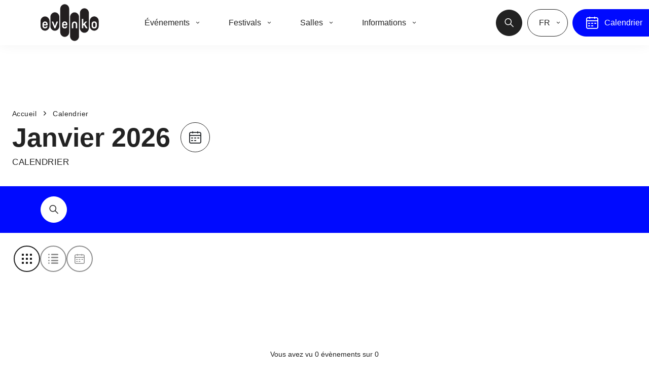

--- FILE ---
content_type: text/css; charset=utf-8
request_url: https://evenko.ca/_next/static/css/8a8cdf8e2fb67e2b.css
body_size: 14468
content:
@import"https://fonts.cdnfonts.com/css/neue-haas-grotesk-display-pro";@font-face{font-family:icomoon;src:url(/fonts/icomoon.eot?694haa);src:url(/fonts/icomoon.eot?694haa#iefix) format("embedded-opentype"),url(/fonts/icomoon.ttf?694haa) format("truetype"),url(/fonts/icomoon.woff?694haa) format("woff"),url(/fonts/icomoon.svg?694haa#icomoon) format("svg");font-weight:400;font-style:normal;font-display:block}.Home_icon-Tiktok__gxT5V:before{content:""}.Home_icon-Evenkochat__YIdfj:before{content:""}.Home_icon-Award1__L896X:before{content:""}.Home_icon-Book-open1__R_kdb:before{content:""}.Home_icon-Bookmark1__SDYod:before{content:""}.Home_icon-Checked-box1__hSR5H:before{content:""}.Home_icon-Diamond1__baKXT:before{content:url(/icons/diamond.svg)}.Home_icon-Eye-closed1__fqPLx:before{content:""}.Home_icon-Eye1__Bzizi:before{content:""}.Home_icon-Fire1__Z4Bx2:before{content:""}.Home_icon-Group-23__JTEhi:before{content:""}.Home_icon-Heart-off1___hCTj:before{content:""}.Home_icon-Heart1__uYvb3:before{content:""}.Home_icon-Heartbeat1__atwux:before{content:""}.Home_icon-Info-circle1__J_rW_:before{content:""}.Home_icon-Info-rect1__XXSuP:before{content:""}.Home_icon-Info-triangle1__akoI9:before{content:""}.Home_icon-Key1__pYvF8:before{content:""}.Home_icon-Lightbulb-alt1__207N3:before{content:""}.Home_icon-Lightbulb-off1__TQqt_:before{content:""}.Home_icon-Lightbulb1__upJgq:before{content:""}.Home_icon-Lightning-alt1__zvfs_:before{content:""}.Home_icon-Lightning1__gNsMG:before{content:""}.Home_icon-Lock-time1__7hpq4:before{content:""}.Home_icon-Lock1__OriES:before{content:""}.Home_icon-Notification-off1__dqpc8:before{content:""}.Home_icon-Notification-on1__ZO3j7:before{content:""}.Home_icon-Notification1__gojLg:before{content:""}.Home_icon-Pin1__ZZQ0F:before{content:""}.Home_icon-Power-button1__klOXF:before{content:""}.Home_icon-Present1__IvbnN:before{content:""}.Home_icon-Sand-watch1__9kk2M:before{content:""}.Home_icon-Shield1__SlgDs:before{content:""}.Home_icon-Star-half1__Ztiqy:before{content:""}.Home_icon-Star1__T1J0U:before{content:""}.Home_icon-Toggle-off1__eMzCN:before{content:""}.Home_icon-Toggle-on1__ZrRYU:before{content:""}.Home_icon-University1__0TW_Q:before{content:""}.Home_icon-Unlock1__BDVyG:before{content:""}.Home_icon-Current-location1__gZxqN:before{content:""}.Home_icon-Explore1__50To7:before{content:""}.Home_icon-Globe1__ZfheH:before{content:""}.Home_icon-Location-check1__N8vxc:before{content:""}.Home_icon-Location-plus1__dmSV8:before{content:""}.Home_icon-Location-question1__gWWqR:before{content:""}.Home_icon-Location1__oKeUr:before{content:""}.Home_icon-Map-location1__mi_Ix:before{content:""}.Home_icon-Navigation1__OHmJt:before{content:""}.Home_icon-Fast-forward1__55K5_:before{content:""}.Home_icon-Fast-rewind1__jh4h_:before{content:""}.Home_icon-Headphone1__Mmk_8:before{content:""}.Home_icon-Headset1__HDpsC:before{content:""}.Home_icon-Microphone-off1__Ih7f3:before{content:""}.Home_icon-Microphone1__TLixS:before{content:""}.Home_icon-Music1__6eToF:before{content:""}.Home_icon-Pause1__IRZHy:before{content:""}.Home_icon-Play1__vLAbX:before{content:""}.Home_icon-Shuffle1__5GeXR:before{content:""}.Home_icon-Skip-next1__y4mUA:before{content:""}.Home_icon-Skip-prev1__XV0VL:before{content:""}.Home_icon-Volume-down1__K6pCN:before{content:""}.Home_icon-Volume-off1__MBqrM:before{content:""}.Home_icon-Volume-up1__bFr3N:before{content:""}.Home_icon-At-sign1__fQjUC:before{content:""}.Home_icon-Add1__cPJFQ:before{content:""}.Home_icon-Apps1__TT750:before{content:""}.Home_icon-Arrow-down1__BoeHq:before{content:""}.Home_icon-Arrow-left1__bRcsZ:before{content:""}.Home_icon-Arrow-right1__7DlLv:before{content:""}.Home_icon-Arrow-up1__WCK6L:before{content:""}.Home_icon-Attach1__3EZ7j:before{content:""}.Home_icon-Backspace1__wNVKK:before{content:""}.Home_icon-Bluetooth__6zDmR:before{content:""}.Home_icon-Cancel1__3wUp9:before{content:""}.Home_icon-Caret-down1___EK4V:before{content:""}.Home_icon-Caret-left1___8GR4:before{content:""}.Home_icon-Caret-right1__I1sf_:before{content:""}.Home_icon-Caret-up1__14cCF:before{content:""}.Home_icon-Check1__LfVef:before{content:""}.Home_icon-Collapse1__l2Kyp:before{content:""}.Home_icon-Columns__8epMl:before{content:""}.Home_icon-Cross__yGmtO:before{content:""}.Home_icon-Cursor__VC_l0:before{content:""}.Home_icon-Edit-alt__AZtQ2:before{content:""}.Home_icon-Edit__0eYKI:before{content:""}.Home_icon-Exchange__WaVWp:before{content:""}.Home_icon-Expand__ppNUK:before{content:""}.Home_icon-History__1pdK2:before{content:""}.Home_icon-Hotspot__rNK22:before{content:""}.Home_icon-Layout__q32wg:before{content:""}.Home_icon-Login__krHNe:before{content:""}.Home_icon-Logout__wFW9t:before{content:""}.Home_icon-Menu__TMRmA:before{content:""}.Home_icon-Move__yzXFl:before{content:""}.Home_icon-Other-1__ahKKe:before{content:""}.Home_icon-Other-2__4QQ3h:before{content:""}.Home_icon-Plus__qiduO:before{content:""}.Home_icon-Refresh__IHHWU:before{content:""}.Home_icon-Rows__w1n4j:before{content:""}.Home_icon-Save__KN_A4:before{content:""}.Home_icon-Search__LjFm8:before{content:""}.Home_icon-Settings-adjust__yuSeG:before{content:""}.Home_icon-Settings-alt__PUDtK:before{content:""}.Home_icon-Settings__ZWzqC:before{content:""}.Home_icon-Sort__JuJiR:before{content:""}.Home_icon-Stack__hBrKV:before{content:""}.Home_icon-Trash-alt__i2_sl:before{content:""}.Home_icon-Trash__kCfbr:before{content:""}.Home_icon-Zoom-in__1xeYI:before{content:""}.Home_icon-Zoom-out__El1bW:before{content:""}.Home_icon-Alarm__CuQlY:before{content:""}.Home_icon-Bag__Bo_vz:before{content:""}.Home_icon-Bank__DcnF6:before{content:""}.Home_icon-Box__xG_di:before{content:""}.Home_icon-Calendar__WbCEf:before{content:""}.Home_icon-Card__bJKVq:before{content:""}.Home_icon-Chart-pie-alt__VreQc:before{content:""}.Home_icon-Chart-pie__eC_4U:before{content:""}.Home_icon-Clock__RrhMR:before{content:""}.Home_icon-Filter__sI_p5:before{content:""}.Home_icon-Flask-alt__FqwIq:before{content:""}.Home_icon-Flask__gaJbA:before{content:""}.Home_icon-Home__kI0A9:before{content:""}.Home_icon-Medkit__Vg0o1:before{content:""}.Home_icon-Moon__7Uxm7:before{content:""}.Home_icon-Palette__2uK4b:before{content:""}.Home_icon-Pulse__7GEpg:before{content:""}.Home_icon-Shopping-bag__6vkXi:before{content:""}.Home_icon-Shopping-basket__qbGEt:before{content:""}.Home_icon-Shopping-cart__LOEYb:before{content:""}.Home_icon-Sun__L8WTw:before{content:""}.Home_icon-Timer__k3FI_:before{content:""}.Home_icon-Umbrella__s8oZX:before{content:""}.Home_icon-Wallet___7ovP:before{content:""}.Home_icon-Book-check__1KrC_:before{content:""}.Home_icon-Book-mark__qZ3st:before{content:""}.Home_icon-Book__HbH8h:before{content:""}.Home_icon-Clipboard-alt__NlZC_:before{content:""}.Home_icon-Clipboard__BZuDQ:before{content:""}.Home_icon-Cloud-check__ZV78r:before{content:""}.Home_icon-Cloud-download__WOif3:before{content:""}.Home_icon-Cloud-off__FBW_P:before{content:""}.Home_icon-Cloud-upload__w_cDM:before{content:""}.Home_icon-Cloud__ZX1UJ:before{content:""}.Home_icon-Copy__Tf_7M:before{content:""}.Home_icon-Document__KHLvy:before{content:""}.Home_icon-Download__e6daa:before{content:""}.Home_icon-File-download__BAG36:before{content:""}.Home_icon-File-upload__alFbQ:before{content:""}.Home_icon-File-user__hz_sE:before{content:""}.Home_icon-File__79duP:before{content:""}.Home_icon-Folder-block__OJ_Z7:before{content:""}.Home_icon-Folder-delete__2GMxv:before{content:""}.Home_icon-Folder-lock___pUhl:before{content:""}.Home_icon-Folder-open__Ab_cK:before{content:""}.Home_icon-Folder-plus__qASoV:before{content:""}.Home_icon-Folder-user__Dam2P:before{content:""}.Home_icon-Folder__EVzS1:before{content:""}.Home_icon-Image__g4ktd:before{content:""}.Home_icon-Invoice__svgeN:before{content:""}.Home_icon-Picture__8auSP:before{content:""}.Home_icon-Upload__0vEqX:before{content:""}.Home_icon-Battery-full-1__FCFQM:before{content:""}.Home_icon-Battery-full__lYMrZ:before{content:""}.Home_icon-Battery-low__aJtdv:before{content:""}.Home_icon-Battery-most__sOMJr:before{content:""}.Home_icon-Battery-quarter__kWq05:before{content:""}.Home_icon-Battry-half__rr5EE:before{content:""}.Home_icon-Binocular__8LPHY:before{content:""}.Home_icon-Camera__i3Dij:before{content:""}.Home_icon-Desktop__0Oiu_:before{content:""}.Home_icon-Dialpad__Tbp8f:before{content:""}.Home_icon-Gamepad___2Dqm:before{content:""}.Home_icon-Mobile-phone__y7ykq:before{content:""}.Home_icon-Mouse-alt__Mj_g7:before{content:""}.Home_icon-Mouse__SZDxP:before{content:""}.Home_icon-Printer__Xiugl:before{content:""}.Home_icon-Processor__SE4_D:before{content:""}.Home_icon-Server__uBx_Z:before{content:""}.Home_icon-Video__qnFDY:before{content:""}.Home_icon-Watch__WX6Lw:before{content:""}.Home_icon-Bullhorn__jLNmi:before{content:""}.Home_icon-Chat___BFmH:before{content:""}.Home_icon-Comment-block__RJfpt:before{content:""}.Home_icon-Comment-minus__KADY6:before{content:""}.Home_icon-Comment-plus__zvpNS:before{content:""}.Home_icon-Comment__abFQ_:before{content:""}.Home_icon-Contacts__p2wVz:before{content:""}.Home_icon-Dislike__365wM:before{content:""}.Home_icon-Envelope-open__3zbUS:before{content:""}.Home_icon-Envelope__N6pSF:before{content:""}.Home_icon-Forward__lVyIO:before{content:""}.Home_icon-Like__W_jXs:before{content:""}.Home_icon-Phone-in__8NeKE:before{content:""}.Home_icon-Phone-miss__oKAuP:before{content:""}.Home_icon-Phone-off__2nOnB:before{content:""}.Home_icon-Phone-out__HqEY7:before{content:""}.Home_icon-Phone__8Nd93:before{content:""}.Home_icon-Reply__d_xDq:before{content:""}.Home_icon-Send__TQM4O:before{content:""}.Home_icon-Share-box__5LThM:before{content:""}.Home_icon-Share__tb4Zg:before{content:""}.Home_icon-User-block__1HmO7:before{content:""}.Home_icon-User-clock___l0UR:before{content:""}.Home_icon-User-plus__k60Uj:before{content:""}.Home_icon-User__OIG7y:before{content:""}.Home_icon-Adobe-After-effects__b2pb8:before{content:""}.Home_icon-Adobe-Experince-design__ThqHw:before{content:""}.Home_icon-Adobe-Illustrator__PbCRz:before{content:""}.Home_icon-Adobe-Indesign-1__Yx_i1:before{content:""}.Home_icon-Adobe-Indesign__LnXCd:before{content:""}.Home_icon-Adobe-Lightroom__6pPUD:before{content:""}.Home_icon-Adobe-Photoshop__gtoZN:before{content:""}.Home_icon-Adobe-Premiere__ST2P4:before{content:""}.Home_icon-Android__hisuT:before{content:""}.Home_icon-App-store__y4VrE:before{content:""}.Home_icon-Apple__Tym7W:before{content:""}.Home_icon-Asana__uB9Is:before{content:""}.Home_icon-Behance__00e20:before{content:""}.Home_icon-Chrome__LGMgG:before{content:""}.Home_icon-Dribbble__bXpk3:before{content:""}.Home_icon-Dropbox__UNNmO:before{content:""}.Home_icon-Facebook-messenger__nDR4s:before{content:""}.Home_icon-Facebook__naP8W:before{content:""}.Home_icon-Figma___evsr:before{content:""}.Home_icon-Gmail__DxK4d:before{content:""}.Home_icon-Google-alt__zoGkR:before{content:""}.Home_icon-Google-drive__6pQPI:before{content:""}.Home_icon-Google-play__dVfat:before{content:""}.Home_icon-Google__zsmBK:before{content:""}.Home_icon-Instagram__LvxIN:before{content:""}.Home_icon-Linkedin__SawA4:before{content:""}.Home_icon-Medium__L1OkR:before{content:""}.Home_icon-Notion__37yP6:before{content:""}.Home_icon-Pinterest__lt4fX:before{content:""}.Home_icon-QQ__8DccG:before{content:""}.Home_icon-Reddit__f1M9X:before{content:""}.Home_icon-Sketch__3wm54:before{content:""}.Home_icon-Skype__pIddX:before{content:""}.Home_icon-Slack__qA3bl:before{content:""}.Home_icon-Snapchat__Txu56:before{content:""}.Home_icon-Telegram__NMz11:before{content:""}.Home_icon-Trello__LHzX2:before{content:""}.Home_icon-Tumblr__7Ul82:before{content:""}.Home_icon-Twitch__PxRFd:before{content:""}.Home_icon-Twitter__jLDM5{padding:0 9px}.Home_icon-Twitter__jLDM5:before{content:url(/icons/Twitter-x-white.svg)}.Home_icon-Twitter__jLDM5:active:before,.Home_icon-Twitter__jLDM5:focus:before,.Home_icon-Twitter__jLDM5:hover:before{content:url(/icons/Twitter-x-gray.svg)}.Home_icon-Viber__OQHdV:before{content:""}.Home_icon-Vk__OPeZL:before{content:""}.Home_icon-Wechat__IveDp:before{content:""}.Home_icon-Whatsapp__jMOp9:before{content:""}.Home_icon-Windows__EAPGD:before{content:""}.Home_icon-Youtube__kfMwW:before{content:""}.Home_icon-Award__iMRr3:before{content:""}.Home_icon-Book-open__M42Mh:before{content:""}.Home_icon-Bookmark__MEN5R:before{content:""}.Home_icon-Checked-box__6pt27:before{content:""}.Home_icon-Diamond__WL7NM:before{content:""}.Home_icon-Eye-closed__8gbIw:before{content:""}.Home_icon-Eye__AbU6h:before{content:""}.Home_icon-Fire__e_niD:before{content:""}.Home_icon-Heart-off__Zs_9x:before{content:""}.Home_icon-Heart-plus__gyvzz:before{content:""}.Home_icon-Heart__FrnVO:before{content:""}.Home_icon-Heartbeat__u2dIF:before{content:""}.Home_icon-Info-circle__yfSNA:before{content:""}.Home_icon-Info-rect__u1YAb:before{content:""}.Home_icon-Info-triangle__O9gtR:before{content:""}.Home_icon-Key__RdZB6:before{content:""}.Home_icon-Lightbulb-alt__RvjeP:before{content:""}.Home_icon-Lightbulb-off__jtJvg:before{content:""}.Home_icon-Lightbulb__WDU3g:before{content:""}.Home_icon-Lightning-alt__83846:before{content:""}.Home_icon-Lightning__hdwZy:before{content:""}.Home_icon-Lock-time__cgphv:before{content:""}.Home_icon-Lock__lNQVy:before{content:""}.Home_icon-Notification-off__5T2tY:before{content:""}.Home_icon-Notification-on__wBFwj:before{content:""}.Home_icon-Notification__YuMx0:before{content:""}.Home_icon-Pin__GFBfD:before{content:""}.Home_icon-Power-button__mg_Sg:before{content:""}.Home_icon-Present__DkDpw:before{content:""}.Home_icon-Sand-watch__1lmET:before{content:""}.Home_icon-Shield__FCQk1:before{content:""}.Home_icon-Star-half__OsZbM:before{content:""}.Home_icon-Star__MhyEG:before{content:""}.Home_icon-Toggle-off___XE3D:before{content:""}.Home_icon-Toggle-on__GSwR5:before{content:""}.Home_icon-University__6V7eL:before{content:""}.Home_icon-Unlock__stqm5:before{content:""}.Home_icon-Current-location__nVnrK:before{content:""}.Home_icon-Explore__iD_6N:before{content:""}.Home_icon-Globe__zIhox:before{content:""}.Home_icon-Location-check__ugbQz:before{content:""}.Home_icon-Location-plus__lzA0v:before{content:""}.Home_icon-Location-question__yjEzg:before{content:""}.Home_icon-Location__y8BE7:before{content:""}.Home_icon-Map-location__cJ9e9:before{content:""}.Home_icon-Navigation__CMt3c:before{content:""}.Home_icon-Fast-forward__x97e_:before{content:""}.Home_icon-Fast-rewind__G70kb:before{content:""}.Home_icon-Headphone__MVRSH:before{content:""}.Home_icon-Headset__N2YOL:before{content:""}.Home_icon-Microphone-off__pPJ_v:before{content:""}.Home_icon-Microphone__okdZR:before{content:""}.Home_icon-Music__2ngsz:before{content:""}.Home_icon-Pause__C0u1O:before{content:""}.Home_icon-Play__sXei0:before{content:""}.Home_icon-Shuffle__C159u:before{content:""}.Home_icon-Skip-next__uoiB7:before{content:""}.Home_icon-Skip-prev__tunLF:before{content:""}.Home_icon-Volume-down__J5mh6:before{content:""}.Home_icon-Volume-off__717YH:before{content:""}.Home_icon-Volume-up__cStBD:before{content:""}.Home_icon-Add__JImSP:before{content:""}.Home_icon-Apps__f94xA:before{content:""}.Home_icon-Arrow-down__WIHMe:before{content:""}.Home_icon-Arrow-left__EbDwm:before{content:""}.Home_icon-Arrow-right__NCEC4:before{content:""}.Home_icon-Arrow-up__yLLtX:before{content:""}.Home_icon-At-sign__sSc4O:before{content:""}.Home_icon-Attach__KTtiB:before{content:""}.Home_icon-Backspace__sRPvU:before{content:""}.Home_icon-Bluetooth1__1_H_Q:before{content:""}.Home_icon-Burger__zKiRN:before{content:""}.Home_icon-BurgerClose__3Gu9H:before{content:""}.Home_icon-Calendar-1__2aZ_O:before{content:""}.Home_icon-Calendar1__HBlPi:before{content:""}.Home_icon-Calendar2__QRv93:before{content:""}.Home_icon-Cancel__2da1c:before{content:""}.Home_icon-Cancelled__Oh6kI:before{content:""}.Home_icon-Caret-down__Jw6uN:before{content:""}.Home_icon-Caret-left__yib8x:before{content:""}.Home_icon-Caret-right__IFw1t:before{content:""}.Home_icon-Caret-up__LSFdT:before{content:""}.Home_icon-Check__BnpS7:before{content:""}.Home_icon-Collapse__NhW1A:before{content:""}.Home_icon-Columns1__vy3rX:before{content:""}.Home_icon-Concert__B0kwZ:before{content:""}.Home_icon-Cross1__yVJlE:before{content:""}.Home_icon-Cursor1__Z1Leg:before{content:""}.Home_icon-Edit-alt1__gK003:before{content:""}.Home_icon-Edit1__4wzBN:before{content:""}.Home_icon-EN__5bXTH:before{content:""}.Home_icon-Exchange1__K9LfM:before{content:""}.Home_icon-Expand1__sQkup:before{content:""}.Home_icon-Grid__0_ZOh:before{content:""}.Home_icon-History1__kAV9c:before{content:""}.Home_icon-Hotel__nmF5G:before{content:""}.Home_icon-Hotel2__98ahV:before{content:""}.Home_icon-Hotspot1__8irxm:before{content:""}.Home_icon-Layout1__ev6sw:before{content:""}.Home_icon-List__GdoVd:before{content:""}.Home_icon-Live___pQjr:before{content:""}.Home_icon-Live2__yWzcp:before{content:""}.Home_icon-Login1__GuESa:before{content:""}.Home_icon-Logout1__GbMhq:before{content:""}.Home_icon-Mail__KgzpT:before{content:""}.Home_icon-MapPin__88Eh0:before{content:""}.Home_icon-Menu-1__IrzHD:before{content:""}.Home_icon-Menu1__ZHRqq:before{content:""}.Home_icon-Menu2__9D6Bx:before{content:""}.Home_icon-Menu3__AOnwa:before{content:""}.Home_icon-Move1__99iqW:before{content:""}.Home_icon-Other-11__L3Onq:before{content:""}.Home_icon-Other-21__CWMGn:before{content:""}.Home_icon-Parking__6xJtD:before{content:""}.Home_icon-Plus1__mChTC:before{content:""}.Home_icon-Refresh1__0VTBP:before{content:""}.Home_icon-Reminder__PM_ga:before{content:""}.Home_icon-Restaurant__h6FMb:before{content:""}.Home_icon-Rows1__k9pcr:before{content:""}.Home_icon-Save1__HqHLB:before{content:""}.Home_icon-Search1__FKj1d:before{content:""}.Home_icon-Settings-adjust1__okGHc:before{content:""}.Home_icon-Settings-alt1__ReNQf:before{content:""}.Home_icon-Settings1__G8Mxo:before{content:""}.Home_icon-Sort1__lLEmM:before{content:""}.Home_icon-Stack1__mbjVu:before{content:""}.Home_icon-Table__N9DGs:before{content:""}.Home_icon-Tickets__1FGeO:before{content:""}.Home_icon-Time__ONpm8:before{content:""}.Home_icon-Trash-alt1__kGih6:before{content:""}.Home_icon-Trash1__LVs0k:before{content:""}.Home_icon-Waiting__JVpqL:before{content:""}.Home_icon-Zoom-in1__1wNeU:before{content:""}.Home_icon-Zoom-out1__dNl3G:before{content:""}.Home_icon-Zoom__w2teO:before{content:""}.Home_icon-Zoom2__o_Px4:before{content:""}.Home_icon-Alarm1__fvsob:before{content:""}.Home_icon-Bag1__7G25M:before{content:""}.Home_icon-Bank1__NQoPb:before{content:""}.Home_icon-Box1__aORuL:before{content:""}.Home_icon-Calendar3__434iV:before{content:""}.Home_icon-Card1__LIuQY:before{content:""}.Home_icon-Chart-pie-alt1__9HKsr:before{content:""}.Home_icon-Chart-pie1__i72_d:before{content:""}.Home_icon-Clock1__BfN4d:before{content:""}.Home_icon-Filter1__P9Hji:before{content:""}.Home_icon-Flask-alt1__pG0j7:before{content:""}.Home_icon-Flask1__YLwuz:before{content:""}.Home_icon-Home1__qLb9O:before{content:""}.Home_icon-Medkit1__6IQc7:before{content:""}.Home_icon-Moon1__7tc07:before{content:""}.Home_icon-Palette1__n3BUZ:before{content:""}.Home_icon-Pulse1__2QZ2T:before{content:""}.Home_icon-Shopping-bag1__s8Z1Z:before{content:""}.Home_icon-Shopping-basket1__YvWKK:before{content:""}.Home_icon-Shopping-cart1__mmQyi:before{content:""}.Home_icon-Sun1__XVp0C:before{content:""}.Home_icon-Timer1__ec_Ex:before{content:""}.Home_icon-Umbrella1__pjAKB:before{content:""}.Home_icon-Wallet1__hEfMB:before{content:""}.Home_icon-Alarm2__slkWD:before{content:""}.Home_icon-Bag2__WuWTP:before{content:""}.Home_icon-Bank2__ZAch8:before{content:""}.Home_icon-Box2__c_0EU:before{content:""}.Home_icon-Calendar4__Z1jFd:before{content:""}.Home_icon-Card2__RMFsj:before{content:""}.Home_icon-Chart-pie-alt2__5KQFq:before{content:""}.Home_icon-Chart-pie2__wGBkz:before{content:""}.Home_icon-Clock2__jL0zd:before{content:""}.Home_icon-Filter2__BASqU:before{content:""}.Home_icon-Flask-alt2__0tDUy:before{content:""}.Home_icon-Flask2__zcyzz:before{content:""}.Home_icon-Home2__5XDsc:before{content:""}.Home_icon-Medkit2__zA51s:before{content:""}.Home_icon-Moon2__180_C:before{content:""}.Home_icon-Palette2__EQC4B:before{content:""}.Home_icon-Pulse2__qzDo2:before{content:""}.Home_icon-Shopping-bag2__gUuGH:before{content:""}.Home_icon-Shopping-basket2__jLhyL:before{content:""}.Home_icon-Shopping-cart2__rt146:before{content:""}.Home_icon-Sun2__44WVV:before{content:""}.Home_icon-Timer2__EEUp0:before{content:""}.Home_icon-Umbrella2__IQsTm:before{content:""}.Home_icon-Wallet2__XnRzW:before{content:""}.Home_icon-Book-check1__wLDUz:before{content:""}.Home_icon-Book-mark1__Hp6yd:before{content:""}.Home_icon-Book1__4OaHt:before{content:""}.Home_icon-Clipboard-alt1__8PLfi:before{content:""}.Home_icon-Clipboard1__p4Pgn:before{content:""}.Home_icon-Cloud-check1__QHEKF:before{content:""}.Home_icon-Cloud-download1__OI9eW:before{content:""}.Home_icon-Cloud-off1__b0Kr0:before{content:""}.Home_icon-Cloud-upload1__b9Em8:before{content:""}.Home_icon-Cloud1__Iuwq9:before{content:""}.Home_icon-Copy1__P1SE8:before{content:""}.Home_icon-Document1__JS1tQ:before{content:""}.Home_icon-Download1__pV7HF:before{content:""}.Home_icon-File-download1__BI8Hc:before{content:""}.Home_icon-File-upload1__YW12j:before{content:""}.Home_icon-File-user1__dsInr:before{content:""}.Home_icon-File1__pC2ac:before{content:""}.Home_icon-Folder-block1__xOb_p:before{content:""}.Home_icon-Folder-delete1__2t0Tp:before{content:""}.Home_icon-Folder-lock1__6YHSO:before{content:""}.Home_icon-Folder-open1__trRc5:before{content:""}.Home_icon-Folder-plus1__oR2f2:before{content:""}.Home_icon-Folder-user1__qkXxH:before{content:""}.Home_icon-Folder1__ZyNs8:before{content:""}.Home_icon-Image1__KFeL4:before{content:""}.Home_icon-Invoice1__dEZQF:before{content:""}.Home_icon-Picture1__mgkvL:before{content:""}.Home_icon-Upload1__KeSME:before{content:""}.Home_icon-Cloud-upload2__uT_YL:before{content:""}.Home_icon-Book-check2__HOEZg:before{content:""}.Home_icon-Book-mark2__ZCODm:before{content:""}.Home_icon-Book2__og9Tw:before{content:""}.Home_icon-Clipboard-alt2__hKKs8:before{content:""}.Home_icon-Clipboard2__Dl6kz:before{content:""}.Home_icon-Cloud-check2__doFxS:before{content:""}.Home_icon-Cloud-download2__WprOO:before{content:""}.Home_icon-Cloud-off2__pxPoh:before{content:""}.Home_icon-Cloud2__NEVHH:before{content:""}.Home_icon-Copy2__GhQMy:before{content:""}.Home_icon-Document2__6H1sI:before{content:""}.Home_icon-Download2__M_y7t:before{content:""}.Home_icon-File-download2__ODlOD:before{content:""}.Home_icon-File-upload2__wJmpv:before{content:""}.Home_icon-File-user2__hLCFo:before{content:""}.Home_icon-File2__koVgN:before{content:""}.Home_icon-Folder-block2__D6_H2:before{content:""}.Home_icon-Folder-delete2__1KMSp:before{content:""}.Home_icon-Folder-lock2__vz5jo:before{content:""}.Home_icon-Folder-open2__MF3ae:before{content:""}.Home_icon-Folder-plus2__Dfi7l:before{content:""}.Home_icon-Folder-user2__QM4zk:before{content:""}.Home_icon-Folder2__JFgz3:before{content:""}.Home_icon-Image2__pYXtM:before{content:""}.Home_icon-Invoice2__T_NYF:before{content:""}.Home_icon-Picture2__B_8t3:before{content:""}.Home_icon-Upload2__j82wz:before{content:""}.Home_icon-Battery-empty__hVzsK:before{content:""}.Home_icon-Battery-full1__IDOOB:before{content:""}.Home_icon-Battery-low1__XGWCB:before{content:""}.Home_icon-Battery-most1__2Dz4H:before{content:""}.Home_icon-Battery-quarter1__efwoA:before{content:""}.Home_icon-Battry-half1__aQF20:before{content:""}.Home_icon-Binocular1__xHBOm:before{content:""}.Home_icon-Camera1__tjOwd:before{content:""}.Home_icon-Desktop1__OyVn1:before{content:""}.Home_icon-Dialpad1__ey98f:before{content:""}.Home_icon-Gamepad1__Tht90:before{content:""}.Home_icon-Mobile-phone1__cycPE:before{content:""}.Home_icon-Mouse-alt1__Yi6hj:before{content:""}.Home_icon-Mouse1__B7PUI:before{content:""}.Home_icon-Printer1__XtMfz:before{content:""}.Home_icon-Processor1__01rEn:before{content:""}.Home_icon-Server1__QNaQ1:before{content:""}.Home_icon-Video1__KKRJ8:before{content:""}.Home_icon-Watch1__aKzhO:before{content:""}.Home_icon-Bullhorn1__ceb5f:before{content:""}.Home_icon-Chat1__hW12n:before{content:""}.Home_icon-Comment-block1__HHD18:before{content:""}.Home_icon-Comment-minus1__WQkcZ:before{content:""}.Home_icon-Comment-plus1__jQId_:before{content:""}.Home_icon-Comment1__MVXL6:before{content:""}.Home_icon-Contacts1__poaPW:before{content:""}.Home_icon-Dislike1___0xT8:before{content:""}.Home_icon-Envelope-open1__5bGZB:before{content:""}.Home_icon-Envelope1__qIVjc:before{content:""}.Home_icon-Forward1__Gsfps:before{content:""}.Home_icon-Like1__fWeIY:before{content:""}.Home_icon-Phone-in1__FVXXU:before{content:""}.Home_icon-Phone-miss1__iZqaO:before{content:""}.Home_icon-Phone-off1__niiEd:before{content:""}.Home_icon-Phone-out1__Xr_Z7:before{content:""}.Home_icon-Phone1__hKCdH:before{content:""}.Home_icon-Reply1__SYyz2:before{content:""}.Home_icon-Send1__zHDQK:before{content:""}.Home_icon-Share-box1__UoekY:before{content:""}.Home_icon-Share1__QDA_1:before{content:""}.Home_icon-User-block1__lp39U:before{content:""}.Home_icon-User-clock1__g6MA2:before{content:""}.Home_icon-User-plus1___qORH:before{content:""}.Home_icon-User1__UMocf:before{content:""}.Home_icon-Adobe-After-effects1__MthnX:before{content:""}.Home_icon-Adobe-Experince-design1__B1kdP:before{content:""}.Home_icon-Adobe-Illustrator1__8nM99:before{content:""}.Home_icon-Adobe-Indesign-11__3KxjD:before{content:""}.Home_icon-Adobe-Indesign1__2_RWh:before{content:""}.Home_icon-Adobe-Lightroom1__bpBpE:before{content:""}.Home_icon-Adobe-Photoshop1__opMWl:before{content:""}.Home_icon-Adobe-Premiere1__EX4T_:before{content:""}.Home_icon-Android1__TszKh:before{content:""}.Home_icon-App-store1__GZUWC:before{content:""}.Home_icon-Apple1__eDlHR:before{content:""}.Home_icon-Asana1__RhpyL:before{content:""}.Home_icon-Behance1__4TtL1:before{content:""}.Home_icon-Chrome1__SBO0t:before{content:""}.Home_icon-Dribbble1__yHy3N:before{content:""}.Home_icon-Dropbox1__C9fLK:before{content:""}.Home_icon-Facebook-messenger1__DNyQ7:before{content:""}.Home_icon-Facebook1__LNprR:before{content:""}.Home_icon-Figma1__2ErhR:before{content:""}.Home_icon-Gmail1__dBoSa:before{content:""}.Home_icon-Google-alt1__fu0GU:before{content:""}.Home_icon-Google-drive1__Ok0mR:before{content:""}.Home_icon-Google-play1__W4fsu:before{content:""}.Home_icon-Google1__VrmiF:before{content:""}.Home_icon-Group-151__97mep:before{content:""}.Home_icon-Instagram1__aZEcx:before{content:""}.Home_icon-Linkedin1__pZkR4:before{content:""}.Home_icon-Medium1__C5Qf_:before{content:""}.Home_icon-Notion1__n7wix:before{content:""}.Home_icon-Pinterest1__gQYZs:before{content:""}.Home_icon-QQ1__yHBYL:before{content:""}.Home_icon-Reddit1__gQKc6:before{content:""}.Home_icon-Sketch1__bDq6r:before{content:""}.Home_icon-Skype1__sLPP3:before{content:""}.Home_icon-Slack1__T0NuZ:before{content:""}.Home_icon-Snapchat1__t9QzP:before{content:""}.Home_icon-Telegram1__gbKNs:before{content:""}.Home_icon-Trello1___6QPu:before{content:""}.Home_icon-Tumblr1__te336:before{content:""}.Home_icon-Twitch1__5DJr6:before{content:""}.Home_icon-Twitter1__Tv6cs:before{background-size:19px;background-image:url(/icons/Twitter-x.svg);content:"";background-repeat:no-repeat;background-position:50%}.Home_icon-Twitter1__Tv6cs:active:before,.Home_icon-Twitter1__Tv6cs:focus:before,.Home_icon-Twitter1__Tv6cs:hover:before{opacity:.5}.Home_icon-link__ZP6r6:before{background-size:19px;background-image:url(/icons/link.svg);content:"";background-repeat:no-repeat;background-position:50%}.Home_icon-link__ZP6r6:active:before,.Home_icon-link__ZP6r6:focus:before,.Home_icon-link__ZP6r6:hover:before{opacity:.5}.Home_icon-Viber1__pJpvY:before{content:""}.Home_icon-Vk1__dHslT:before{content:""}.Home_icon-Whatsapp1__i_mQ5:before{content:""}.Home_icon-Windows1__TcARp:before{content:""}.Home_icon-Youtube1__BbtWS:before{content:""}.Home_icon-Evenko_Black_CMYK__78_3E:before{content:""}.Home_icon-home__E_y0i:before{content:""}.Home_icon-home2__F2klS:before{content:""}.Home_icon-tel__PEB3G:before{content:url(/icons/phone.svg)}.Home_icon-visio2__p7JB4:before{content:url(/icons/visio2.svg)}.Home_icon-chat__AxH1M:before{content:url(/icons/chat.svg)}.Home_icon-Arrow-left3__2zbRw:before{content:url(/icons/arrow-left.svg)}.Home_root__U9XMw{font-size:1rem;font-weight:var(300);font-family:var(-apple-system,BlinkMacSystemFont,"Segoe UI",Roboto,Helvetica,Arial,sans-serif,"Apple Color Emoji","Segoe UI Emoji","Segoe UI Symbol");color:var(#283848);margin:0}.Home_layout__pVh8N{font-family:Neue Haas Grotesk Display Pro,sans-serif}.Home_react-datepicker__month-read-view--down-arrow__Y_vXD,.Home_react-datepicker__month-year-read-view--down-arrow__FdOuM,.Home_react-datepicker__navigation-icon__rz3q3:before,.Home_react-datepicker__year-read-view--down-arrow__8IKI8{border-color:#ccc;border-style:solid;border-width:3px 3px 0 0;content:"";display:block;height:9px;position:absolute;top:6px;width:9px}.Home_react-datepicker-popper__hRAmR[data-placement^=bottom] .Home_react-datepicker__triangle__YeYu3,.Home_react-datepicker-popper__hRAmR[data-placement^=top] .Home_react-datepicker__triangle__YeYu3{margin-left:-4px;position:absolute;width:0}.Home_react-datepicker-popper__hRAmR[data-placement^=bottom] .Home_react-datepicker__triangle__YeYu3:after,.Home_react-datepicker-popper__hRAmR[data-placement^=bottom] .Home_react-datepicker__triangle__YeYu3:before,.Home_react-datepicker-popper__hRAmR[data-placement^=top] .Home_react-datepicker__triangle__YeYu3:after,.Home_react-datepicker-popper__hRAmR[data-placement^=top] .Home_react-datepicker__triangle__YeYu3:before{box-sizing:content-box;position:absolute;height:0;width:1px;content:"";z-index:-1;border:8px solid transparent;left:-8px}.Home_react-datepicker-popper__hRAmR[data-placement^=bottom] .Home_react-datepicker__triangle__YeYu3:before,.Home_react-datepicker-popper__hRAmR[data-placement^=top] .Home_react-datepicker__triangle__YeYu3:before{border-bottom-color:#aeaeae}.Home_react-datepicker-popper__hRAmR[data-placement^=bottom] .Home_react-datepicker__triangle__YeYu3{top:0;margin-top:-8px}.Home_react-datepicker-popper__hRAmR[data-placement^=bottom] .Home_react-datepicker__triangle__YeYu3:after,.Home_react-datepicker-popper__hRAmR[data-placement^=bottom] .Home_react-datepicker__triangle__YeYu3:before{border-top:none;border-bottom-color:#f0f0f0}.Home_react-datepicker-popper__hRAmR[data-placement^=bottom] .Home_react-datepicker__triangle__YeYu3:after{top:0}.Home_react-datepicker-popper__hRAmR[data-placement^=bottom] .Home_react-datepicker__triangle__YeYu3:before{top:-1px;border-bottom-color:#aeaeae}.Home_react-datepicker-popper__hRAmR[data-placement^=top] .Home_react-datepicker__triangle__YeYu3{bottom:0;margin-bottom:-8px}.Home_react-datepicker-popper__hRAmR[data-placement^=top] .Home_react-datepicker__triangle__YeYu3:after,.Home_react-datepicker-popper__hRAmR[data-placement^=top] .Home_react-datepicker__triangle__YeYu3:before{border-bottom:none;border-top-color:#fff}.Home_react-datepicker-popper__hRAmR[data-placement^=top] .Home_react-datepicker__triangle__YeYu3:after{bottom:0}.Home_react-datepicker-popper__hRAmR[data-placement^=top] .Home_react-datepicker__triangle__YeYu3:before{bottom:-1px;border-top-color:#aeaeae}.Home_react-datepicker-wrapper__r0lLF{display:inline-block;padding:0;border:0}.Home_react-datepicker__QPpGg{font-family:Helvetica Neue,helvetica,arial,sans-serif;font-size:.8rem;background-color:#fff;color:#000;border:1px solid #aeaeae;border-radius:.3rem;display:inline-block;position:relative}.Home_react-datepicker--time-only__LZ0Up .Home_react-datepicker__triangle__YeYu3{left:35px}.Home_react-datepicker--time-only__LZ0Up .Home_react-datepicker__time-container__lwFRb{border-left:0}.Home_react-datepicker--time-only__LZ0Up .Home_react-datepicker__time-box__tojXu,.Home_react-datepicker--time-only__LZ0Up .Home_react-datepicker__time__IrPKH{border-bottom-left-radius:.3rem;border-bottom-right-radius:.3rem}.Home_react-datepicker__triangle__YeYu3{position:absolute;left:50px}.Home_react-datepicker-popper__hRAmR{z-index:1}.Home_react-datepicker-popper__hRAmR[data-placement^=bottom]{padding-top:10px}.Home_react-datepicker-popper__hRAmR[data-placement=bottom-end] .Home_react-datepicker__triangle__YeYu3,.Home_react-datepicker-popper__hRAmR[data-placement=top-end] .Home_react-datepicker__triangle__YeYu3{left:auto;right:50px}.Home_react-datepicker-popper__hRAmR[data-placement^=top]{padding-bottom:10px}.Home_react-datepicker-popper__hRAmR[data-placement^=right]{padding-left:8px}.Home_react-datepicker-popper__hRAmR[data-placement^=right] .Home_react-datepicker__triangle__YeYu3{left:auto;right:42px}.Home_react-datepicker-popper__hRAmR[data-placement^=left]{padding-right:8px}.Home_react-datepicker-popper__hRAmR[data-placement^=left] .Home_react-datepicker__triangle__YeYu3{left:42px;right:auto}.Home_react-datepicker__header__83g5U{text-align:center;background-color:#f0f0f0;border-bottom:1px solid #aeaeae;border-top-left-radius:.3rem;padding:8px 0;position:relative}.Home_react-datepicker__header--time__1_7Qu{padding-bottom:8px;padding-left:5px;padding-right:5px}.Home_react-datepicker__header--time__1_7Qu:not(.Home_react-datepicker__header--time--only__8Ojbu){border-top-left-radius:0}.Home_react-datepicker__header__83g5U:not(.Home_react-datepicker__header--has-time-select__SdGNL){border-top-right-radius:.3rem}.Home_react-datepicker__month-dropdown-container--scroll__9gFCB,.Home_react-datepicker__month-dropdown-container--select__FQHuG,.Home_react-datepicker__month-year-dropdown-container--scroll___E9Tl,.Home_react-datepicker__month-year-dropdown-container--select__V4iaM,.Home_react-datepicker__year-dropdown-container--scroll__TwYrN,.Home_react-datepicker__year-dropdown-container--select__O_uja{display:inline-block;margin:0 15px}.Home_react-datepicker-time__header__RfI5S,.Home_react-datepicker-year-header___s909,.Home_react-datepicker__current-month__iRjTq{margin-top:0;color:#000;font-weight:700;font-size:.944rem}.Home_react-datepicker-time__header__RfI5S{text-overflow:ellipsis;white-space:nowrap;overflow:hidden}.Home_react-datepicker__navigation__Ts5Cv{align-items:center;background:none;display:flex;justify-content:center;text-align:center;cursor:pointer;position:absolute;top:2px;padding:0;border:none;z-index:1;height:32px;width:32px;text-indent:-999em;overflow:hidden}.Home_react-datepicker__navigation--previous__e72z0{left:2px}.Home_react-datepicker__navigation--next__QQuDq{right:2px}.Home_react-datepicker__navigation--next--with-time__b0KEO:not(.Home_react-datepicker__navigation--next--with-today-button___QdsR){right:85px}.Home_react-datepicker__navigation--years__1XfIU{position:relative;top:0;display:block;margin-left:auto;margin-right:auto}.Home_react-datepicker__navigation--years-previous__GkcjZ{top:4px}.Home_react-datepicker__navigation--years-upcoming__D_H2F{top:-4px}.Home_react-datepicker__navigation__Ts5Cv:hover :before{border-color:#a6a6a6}.Home_react-datepicker__navigation-icon__rz3q3{position:relative;top:-1px;font-size:20px;width:0}.Home_react-datepicker__navigation-icon--next__QBhJw{left:-2px}.Home_react-datepicker__navigation-icon--next__QBhJw:before{transform:rotate(45deg);left:-7px}.Home_react-datepicker__navigation-icon--previous__HeZ3b{right:-2px}.Home_react-datepicker__navigation-icon--previous__HeZ3b:before{transform:rotate(225deg);right:-7px}.Home_react-datepicker__month-container__lzLku{float:left}.Home_react-datepicker__year__Ws_ef{margin:.4rem;text-align:center}.Home_react-datepicker__year-wrapper__rWOtv{display:flex;flex-wrap:wrap;max-width:180px}.Home_react-datepicker__year__Ws_ef .Home_react-datepicker__year-text__rUJBI{display:inline-block;width:4rem;margin:2px}.Home_react-datepicker__month__A7l3y{margin:.4rem;text-align:center}.Home_react-datepicker__month__A7l3y .Home_react-datepicker__month-text__zhn2A,.Home_react-datepicker__month__A7l3y .Home_react-datepicker__quarter-text__iUG1m{display:inline-block;width:4rem;margin:2px}.Home_react-datepicker__input-time-container__zas6m{clear:both;width:100%;float:left;margin:5px 0 10px 15px;text-align:left}.Home_react-datepicker__input-time-container__zas6m .Home_react-datepicker-time__caption__KBXJ7,.Home_react-datepicker__input-time-container__zas6m .Home_react-datepicker-time__input-container__FBG79{display:inline-block}.Home_react-datepicker__input-time-container__zas6m .Home_react-datepicker-time__input-container__FBG79 .Home_react-datepicker-time__input__rbJ74{display:inline-block;margin-left:10px}.Home_react-datepicker__input-time-container__zas6m .Home_react-datepicker-time__input-container__FBG79 .Home_react-datepicker-time__input__rbJ74 input{width:auto}.Home_react-datepicker__input-time-container__zas6m .Home_react-datepicker-time__input-container__FBG79 .Home_react-datepicker-time__input__rbJ74 input[type=time]::-webkit-inner-spin-button,.Home_react-datepicker__input-time-container__zas6m .Home_react-datepicker-time__input-container__FBG79 .Home_react-datepicker-time__input__rbJ74 input[type=time]::-webkit-outer-spin-button{-webkit-appearance:none;margin:0}.Home_react-datepicker__input-time-container__zas6m .Home_react-datepicker-time__input-container__FBG79 .Home_react-datepicker-time__input__rbJ74 input[type=time]{-moz-appearance:textfield}.Home_react-datepicker__input-time-container__zas6m .Home_react-datepicker-time__input-container__FBG79 .Home_react-datepicker-time__delimiter__zUort{margin-left:5px;display:inline-block}.Home_react-datepicker__time-container__lwFRb{float:right;border-left:1px solid #aeaeae;width:85px}.Home_react-datepicker__time-container--with-today-button__C77xa{display:inline;border:1px solid #aeaeae;border-radius:.3rem;position:absolute;right:-87px;top:0}.Home_react-datepicker__time-container__lwFRb .Home_react-datepicker__time__IrPKH{position:relative;background:#fff;border-bottom-right-radius:.3rem}.Home_react-datepicker__time-container__lwFRb .Home_react-datepicker__time__IrPKH .Home_react-datepicker__time-box__tojXu{width:85px;overflow-x:hidden;margin:0 auto;text-align:center;border-bottom-right-radius:.3rem}.Home_react-datepicker__time-container__lwFRb .Home_react-datepicker__time__IrPKH .Home_react-datepicker__time-box__tojXu ul.Home_react-datepicker__time-list___suCC{list-style:none;margin:0;height:calc(195px + 1.7rem/2);overflow-y:scroll;padding-right:0;padding-left:0;width:100%;box-sizing:content-box}.Home_react-datepicker__time-container__lwFRb .Home_react-datepicker__time__IrPKH .Home_react-datepicker__time-box__tojXu ul.Home_react-datepicker__time-list___suCC li.Home_react-datepicker__time-list-item__xxxrh{height:30px;padding:5px 10px;white-space:nowrap}.Home_react-datepicker__time-container__lwFRb .Home_react-datepicker__time__IrPKH .Home_react-datepicker__time-box__tojXu ul.Home_react-datepicker__time-list___suCC li.Home_react-datepicker__time-list-item__xxxrh:hover{cursor:pointer;background-color:#f0f0f0}.Home_react-datepicker__time-container__lwFRb .Home_react-datepicker__time__IrPKH .Home_react-datepicker__time-box__tojXu ul.Home_react-datepicker__time-list___suCC li.Home_react-datepicker__time-list-item--selected__bIzEx{background-color:#216ba5;color:#fff;font-weight:700}.Home_react-datepicker__time-container__lwFRb .Home_react-datepicker__time__IrPKH .Home_react-datepicker__time-box__tojXu ul.Home_react-datepicker__time-list___suCC li.Home_react-datepicker__time-list-item--selected__bIzEx:hover{background-color:#216ba5}.Home_react-datepicker__time-container__lwFRb .Home_react-datepicker__time__IrPKH .Home_react-datepicker__time-box__tojXu ul.Home_react-datepicker__time-list___suCC li.Home_react-datepicker__time-list-item--disabled__6xiYX{color:#ccc}.Home_react-datepicker__time-container__lwFRb .Home_react-datepicker__time__IrPKH .Home_react-datepicker__time-box__tojXu ul.Home_react-datepicker__time-list___suCC li.Home_react-datepicker__time-list-item--disabled__6xiYX:hover{cursor:default;background-color:transparent}.Home_react-datepicker__week-number__jAzXC{color:#ccc;display:inline-block;width:1.7rem;line-height:1.7rem;text-align:center;margin:.166rem}.Home_react-datepicker__week-number__jAzXC.Home_react-datepicker__week-number--clickable__oFFaL{cursor:pointer}.Home_react-datepicker__week-number__jAzXC.Home_react-datepicker__week-number--clickable__oFFaL:hover{border-radius:.3rem;background-color:#f0f0f0}.Home_react-datepicker__day-names__hdi2W,.Home_react-datepicker__week___XSCA{white-space:nowrap}.Home_react-datepicker__day-names__hdi2W{margin-bottom:-8px}.Home_react-datepicker__day-name__KFDkg,.Home_react-datepicker__day__uuxAk,.Home_react-datepicker__time-name__qpb0B{color:#000;display:inline-block;width:1.7rem;line-height:1.7rem;text-align:center;margin:.166rem}.Home_react-datepicker__day__uuxAk,.Home_react-datepicker__month-text__zhn2A,.Home_react-datepicker__quarter-text__iUG1m,.Home_react-datepicker__year-text__rUJBI{cursor:pointer}.Home_react-datepicker__day__uuxAk:hover,.Home_react-datepicker__month-text__zhn2A:hover,.Home_react-datepicker__quarter-text__iUG1m:hover,.Home_react-datepicker__year-text__rUJBI:hover{border-radius:.3rem;background-color:#f0f0f0}.Home_react-datepicker__day--today__Fp3uV,.Home_react-datepicker__month-text--today__OfCq1,.Home_react-datepicker__quarter-text--today__hqv02,.Home_react-datepicker__year-text--today__Sm_Xt{font-weight:700}.Home_react-datepicker__day--highlighted__7Gdl3,.Home_react-datepicker__month-text--highlighted__08ZKp,.Home_react-datepicker__quarter-text--highlighted__cQo_o,.Home_react-datepicker__year-text--highlighted__4WbfT{border-radius:.3rem;background-color:#3dcc4a;color:#fff}.Home_react-datepicker__day--highlighted__7Gdl3:hover,.Home_react-datepicker__month-text--highlighted__08ZKp:hover,.Home_react-datepicker__quarter-text--highlighted__cQo_o:hover,.Home_react-datepicker__year-text--highlighted__4WbfT:hover{background-color:#32be3f}.Home_react-datepicker__day--highlighted-custom-1__ox7ac,.Home_react-datepicker__month-text--highlighted-custom-1__ynI6l,.Home_react-datepicker__quarter-text--highlighted-custom-1__0922_,.Home_react-datepicker__year-text--highlighted-custom-1__o79Do{color:#f0f}.Home_react-datepicker__day--highlighted-custom-2__bYCHc,.Home_react-datepicker__month-text--highlighted-custom-2__BE21s,.Home_react-datepicker__quarter-text--highlighted-custom-2__FuNLL,.Home_react-datepicker__year-text--highlighted-custom-2__DYSIv{color:green}.Home_react-datepicker__day--holidays__vzH3s,.Home_react-datepicker__month-text--holidays__qaraD,.Home_react-datepicker__quarter-text--holidays__xemTu,.Home_react-datepicker__year-text--holidays__bEh8k{position:relative;border-radius:.3rem;background-color:#ff6803;color:#fff}.Home_react-datepicker__day--holidays__vzH3s .Home_holiday-overlay__LBjUq,.Home_react-datepicker__month-text--holidays__qaraD .Home_holiday-overlay__LBjUq,.Home_react-datepicker__quarter-text--holidays__xemTu .Home_holiday-overlay__LBjUq,.Home_react-datepicker__year-text--holidays__bEh8k .Home_holiday-overlay__LBjUq{position:absolute;bottom:100%;left:50%;transform:translateX(-50%);background-color:#333;color:#fff;padding:4px;border-radius:4px;white-space:nowrap;visibility:hidden;opacity:0;transition:visibility 0s,opacity .3s ease-in-out}.Home_react-datepicker__day--holidays__vzH3s:hover,.Home_react-datepicker__month-text--holidays__qaraD:hover,.Home_react-datepicker__quarter-text--holidays__xemTu:hover,.Home_react-datepicker__year-text--holidays__bEh8k:hover{background-color:#cf5300}.Home_react-datepicker__day--holidays__vzH3s:hover .Home_holiday-overlay__LBjUq,.Home_react-datepicker__month-text--holidays__qaraD:hover .Home_holiday-overlay__LBjUq,.Home_react-datepicker__quarter-text--holidays__xemTu:hover .Home_holiday-overlay__LBjUq,.Home_react-datepicker__year-text--holidays__bEh8k:hover .Home_holiday-overlay__LBjUq{visibility:visible;opacity:1}.Home_react-datepicker__day--in-range__WJrgt,.Home_react-datepicker__day--in-selecting-range__Ws2_n,.Home_react-datepicker__day--selected__QuASp,.Home_react-datepicker__month-text--in-range__IsXT8,.Home_react-datepicker__month-text--in-selecting-range__zuppR,.Home_react-datepicker__month-text--selected__1Zc2T,.Home_react-datepicker__quarter-text--in-range__32lBN,.Home_react-datepicker__quarter-text--in-selecting-range__9UhIp,.Home_react-datepicker__quarter-text--selected__WlOHs,.Home_react-datepicker__year-text--in-range__PeW8R,.Home_react-datepicker__year-text--in-selecting-range___Lh1P,.Home_react-datepicker__year-text--selected__KlTO7{border-radius:.3rem;background-color:#216ba5;color:#fff}.Home_react-datepicker__day--in-range__WJrgt:hover,.Home_react-datepicker__day--in-selecting-range__Ws2_n:hover,.Home_react-datepicker__day--selected__QuASp:hover,.Home_react-datepicker__month-text--in-range__IsXT8:hover,.Home_react-datepicker__month-text--in-selecting-range__zuppR:hover,.Home_react-datepicker__month-text--selected__1Zc2T:hover,.Home_react-datepicker__quarter-text--in-range__32lBN:hover,.Home_react-datepicker__quarter-text--in-selecting-range__9UhIp:hover,.Home_react-datepicker__quarter-text--selected__WlOHs:hover,.Home_react-datepicker__year-text--in-range__PeW8R:hover,.Home_react-datepicker__year-text--in-selecting-range___Lh1P:hover,.Home_react-datepicker__year-text--selected__KlTO7:hover{background-color:#1d5d90}.Home_react-datepicker__day--keyboard-selected__HBE7C,.Home_react-datepicker__month-text--keyboard-selected__tgI_u,.Home_react-datepicker__quarter-text--keyboard-selected__E09vZ,.Home_react-datepicker__year-text--keyboard-selected__gCQJd{border-radius:.3rem;background-color:#bad9f1;color:#000}.Home_react-datepicker__day--keyboard-selected__HBE7C:hover,.Home_react-datepicker__month-text--keyboard-selected__tgI_u:hover,.Home_react-datepicker__quarter-text--keyboard-selected__E09vZ:hover,.Home_react-datepicker__year-text--keyboard-selected__gCQJd:hover{background-color:#1d5d90}.Home_react-datepicker__day--in-selecting-range__Ws2_n:not(.Home_react-datepicker__day--in-range__WJrgt,.Home_react-datepicker__month-text--in-range__IsXT8,.Home_react-datepicker__quarter-text--in-range__32lBN,.Home_react-datepicker__year-text--in-range__PeW8R),.Home_react-datepicker__month-text--in-selecting-range__zuppR:not(.Home_react-datepicker__day--in-range__WJrgt,.Home_react-datepicker__month-text--in-range__IsXT8,.Home_react-datepicker__quarter-text--in-range__32lBN,.Home_react-datepicker__year-text--in-range__PeW8R),.Home_react-datepicker__quarter-text--in-selecting-range__9UhIp:not(.Home_react-datepicker__day--in-range__WJrgt,.Home_react-datepicker__month-text--in-range__IsXT8,.Home_react-datepicker__quarter-text--in-range__32lBN,.Home_react-datepicker__year-text--in-range__PeW8R),.Home_react-datepicker__year-text--in-selecting-range___Lh1P:not(.Home_react-datepicker__day--in-range__WJrgt,.Home_react-datepicker__month-text--in-range__IsXT8,.Home_react-datepicker__quarter-text--in-range__32lBN,.Home_react-datepicker__year-text--in-range__PeW8R){background-color:rgba(33,107,165,.5)}.Home_react-datepicker__month--selecting-range__ityYb .Home_react-datepicker__day--in-range__WJrgt:not(.Home_react-datepicker__day--in-selecting-range__Ws2_n,.Home_react-datepicker__month-text--in-selecting-range__zuppR,.Home_react-datepicker__quarter-text--in-selecting-range__9UhIp,.Home_react-datepicker__year-text--in-selecting-range___Lh1P),.Home_react-datepicker__month--selecting-range__ityYb .Home_react-datepicker__month-text--in-range__IsXT8:not(.Home_react-datepicker__day--in-selecting-range__Ws2_n,.Home_react-datepicker__month-text--in-selecting-range__zuppR,.Home_react-datepicker__quarter-text--in-selecting-range__9UhIp,.Home_react-datepicker__year-text--in-selecting-range___Lh1P),.Home_react-datepicker__month--selecting-range__ityYb .Home_react-datepicker__quarter-text--in-range__32lBN:not(.Home_react-datepicker__day--in-selecting-range__Ws2_n,.Home_react-datepicker__month-text--in-selecting-range__zuppR,.Home_react-datepicker__quarter-text--in-selecting-range__9UhIp,.Home_react-datepicker__year-text--in-selecting-range___Lh1P),.Home_react-datepicker__month--selecting-range__ityYb .Home_react-datepicker__year-text--in-range__PeW8R:not(.Home_react-datepicker__day--in-selecting-range__Ws2_n,.Home_react-datepicker__month-text--in-selecting-range__zuppR,.Home_react-datepicker__quarter-text--in-selecting-range__9UhIp,.Home_react-datepicker__year-text--in-selecting-range___Lh1P),.Home_react-datepicker__year--selecting-range__0D9dt .Home_react-datepicker__day--in-range__WJrgt:not(.Home_react-datepicker__day--in-selecting-range__Ws2_n,.Home_react-datepicker__month-text--in-selecting-range__zuppR,.Home_react-datepicker__quarter-text--in-selecting-range__9UhIp,.Home_react-datepicker__year-text--in-selecting-range___Lh1P),.Home_react-datepicker__year--selecting-range__0D9dt .Home_react-datepicker__month-text--in-range__IsXT8:not(.Home_react-datepicker__day--in-selecting-range__Ws2_n,.Home_react-datepicker__month-text--in-selecting-range__zuppR,.Home_react-datepicker__quarter-text--in-selecting-range__9UhIp,.Home_react-datepicker__year-text--in-selecting-range___Lh1P),.Home_react-datepicker__year--selecting-range__0D9dt .Home_react-datepicker__quarter-text--in-range__32lBN:not(.Home_react-datepicker__day--in-selecting-range__Ws2_n,.Home_react-datepicker__month-text--in-selecting-range__zuppR,.Home_react-datepicker__quarter-text--in-selecting-range__9UhIp,.Home_react-datepicker__year-text--in-selecting-range___Lh1P),.Home_react-datepicker__year--selecting-range__0D9dt .Home_react-datepicker__year-text--in-range__PeW8R:not(.Home_react-datepicker__day--in-selecting-range__Ws2_n,.Home_react-datepicker__month-text--in-selecting-range__zuppR,.Home_react-datepicker__quarter-text--in-selecting-range__9UhIp,.Home_react-datepicker__year-text--in-selecting-range___Lh1P){background-color:#f0f0f0;color:#000}.Home_react-datepicker__day--disabled__xWT_j,.Home_react-datepicker__month-text--disabled__sc1V_,.Home_react-datepicker__quarter-text--disabled__bEIhN,.Home_react-datepicker__year-text--disabled__RogRR{cursor:default;color:#ccc}.Home_react-datepicker__day--disabled__xWT_j:hover,.Home_react-datepicker__month-text--disabled__sc1V_:hover,.Home_react-datepicker__quarter-text--disabled__bEIhN:hover,.Home_react-datepicker__year-text--disabled__RogRR:hover{background-color:transparent}.Home_react-datepicker__input-container__axvbx{position:relative;display:inline-block;width:100%}.Home_react-datepicker__input-container__axvbx .Home_react-datepicker__calendar-icon__4wawN{position:absolute;padding:.5rem;box-sizing:content-box}.Home_react-datepicker__view-calendar-icon__agsZY input{padding:6px 10px 5px 25px}.Home_react-datepicker__month-read-view__XMYe_,.Home_react-datepicker__month-year-read-view__SfZAE,.Home_react-datepicker__year-read-view__xc84E{border:1px solid transparent;border-radius:.3rem;position:relative}.Home_react-datepicker__month-read-view__XMYe_:hover,.Home_react-datepicker__month-year-read-view__SfZAE:hover,.Home_react-datepicker__year-read-view__xc84E:hover{cursor:pointer}.Home_react-datepicker__month-read-view__XMYe_:hover .Home_react-datepicker__month-read-view--down-arrow__Y_vXD,.Home_react-datepicker__month-read-view__XMYe_:hover .Home_react-datepicker__year-read-view--down-arrow__8IKI8,.Home_react-datepicker__month-year-read-view__SfZAE:hover .Home_react-datepicker__month-read-view--down-arrow__Y_vXD,.Home_react-datepicker__month-year-read-view__SfZAE:hover .Home_react-datepicker__year-read-view--down-arrow__8IKI8,.Home_react-datepicker__year-read-view__xc84E:hover .Home_react-datepicker__month-read-view--down-arrow__Y_vXD,.Home_react-datepicker__year-read-view__xc84E:hover .Home_react-datepicker__year-read-view--down-arrow__8IKI8{border-top-color:#b3b3b3}.Home_react-datepicker__month-read-view--down-arrow__Y_vXD,.Home_react-datepicker__month-year-read-view--down-arrow__FdOuM,.Home_react-datepicker__year-read-view--down-arrow__8IKI8{transform:rotate(135deg);right:-16px;top:0}.Home_react-datepicker__month-dropdown__GEyKs,.Home_react-datepicker__month-year-dropdown__HAzhk,.Home_react-datepicker__year-dropdown__SNQIw{background-color:#f0f0f0;position:absolute;width:50%;left:25%;top:30px;z-index:1;text-align:center;border-radius:.3rem;border:1px solid #aeaeae}.Home_react-datepicker__month-dropdown__GEyKs:hover,.Home_react-datepicker__month-year-dropdown__HAzhk:hover,.Home_react-datepicker__year-dropdown__SNQIw:hover{cursor:pointer}.Home_react-datepicker__month-dropdown--scrollable__Gdch8,.Home_react-datepicker__month-year-dropdown--scrollable__lnaY9,.Home_react-datepicker__year-dropdown--scrollable__eE4vu{height:150px;overflow-y:scroll}.Home_react-datepicker__month-option___LPV4,.Home_react-datepicker__month-year-option__Scu8Y,.Home_react-datepicker__year-option__f9trz{line-height:20px;width:100%;display:block;margin-left:auto;margin-right:auto}.Home_react-datepicker__month-option___LPV4:first-of-type,.Home_react-datepicker__month-year-option__Scu8Y:first-of-type,.Home_react-datepicker__year-option__f9trz:first-of-type{border-top-left-radius:.3rem;border-top-right-radius:.3rem}.Home_react-datepicker__month-option___LPV4:last-of-type,.Home_react-datepicker__month-year-option__Scu8Y:last-of-type,.Home_react-datepicker__year-option__f9trz:last-of-type{-webkit-user-select:none;-moz-user-select:none;user-select:none;border-bottom-left-radius:.3rem;border-bottom-right-radius:.3rem}.Home_react-datepicker__month-option___LPV4:hover,.Home_react-datepicker__month-year-option__Scu8Y:hover,.Home_react-datepicker__year-option__f9trz:hover{background-color:#ccc}.Home_react-datepicker__month-option___LPV4:hover .Home_react-datepicker__navigation--years-upcoming__D_H2F,.Home_react-datepicker__month-year-option__Scu8Y:hover .Home_react-datepicker__navigation--years-upcoming__D_H2F,.Home_react-datepicker__year-option__f9trz:hover .Home_react-datepicker__navigation--years-upcoming__D_H2F{border-bottom-color:#b3b3b3}.Home_react-datepicker__month-option___LPV4:hover .Home_react-datepicker__navigation--years-previous__GkcjZ,.Home_react-datepicker__month-year-option__Scu8Y:hover .Home_react-datepicker__navigation--years-previous__GkcjZ,.Home_react-datepicker__year-option__f9trz:hover .Home_react-datepicker__navigation--years-previous__GkcjZ{border-top-color:#b3b3b3}.Home_react-datepicker__month-option--selected__JPhTr,.Home_react-datepicker__month-year-option--selected__L9Xt_,.Home_react-datepicker__year-option--selected___bhJ6{position:absolute;left:15px}.Home_react-datepicker__close-icon__YMFIr{cursor:pointer;background-color:transparent;border:0;outline:0;padding:0 6px 0 0;position:absolute;top:0;right:0;height:100%;display:table-cell;vertical-align:middle}.Home_react-datepicker__close-icon__YMFIr:after{cursor:pointer;background-color:#216ba5;color:#fff;border-radius:50%;height:16px;width:16px;padding:2px;font-size:12px;line-height:1;text-align:center;display:table-cell;vertical-align:middle;content:"×"}.Home_react-datepicker__today-button__85SXI{background:#f0f0f0;border-top:1px solid #aeaeae;cursor:pointer;text-align:center;font-weight:700;padding:5px 0;clear:left}.Home_react-datepicker__portal__2UnOB{position:fixed;width:100vw;height:100vh;background-color:rgba(0,0,0,.8);left:0;top:0;justify-content:center;align-items:center;display:flex;z-index:2147483647}.Home_react-datepicker__portal__2UnOB .Home_react-datepicker__day-name__KFDkg,.Home_react-datepicker__portal__2UnOB .Home_react-datepicker__day__uuxAk,.Home_react-datepicker__portal__2UnOB .Home_react-datepicker__time-name__qpb0B{width:3rem;line-height:3rem}@media(max-height:550px),(max-width:400px){.Home_react-datepicker__portal__2UnOB .Home_react-datepicker__day-name__KFDkg,.Home_react-datepicker__portal__2UnOB .Home_react-datepicker__day__uuxAk,.Home_react-datepicker__portal__2UnOB .Home_react-datepicker__time-name__qpb0B{width:2rem;line-height:2rem}}.Home_react-datepicker__portal__2UnOB .Home_react-datepicker-time__header__RfI5S,.Home_react-datepicker__portal__2UnOB .Home_react-datepicker__current-month__iRjTq{font-size:1.44rem}.Home_react-datepicker__children-container__O_RUs{width:13.8rem;margin:.4rem;padding-right:.2rem;padding-left:.2rem;height:auto}.Home_react-datepicker__aria-live__VGIzP{position:absolute;-webkit-clip-path:circle(0);clip-path:circle(0);border:0;height:1px;margin:-1px;overflow:hidden;padding:0;width:1px;white-space:nowrap}.Home_react-datepicker__calendar-icon__4wawN{width:1em;height:1em;vertical-align:-.125em}.Home_aa-Panel__oNeJc{position:fixed;position:fixed!important;top:61px!important;z-index:1000}@media(max-width:992px){.Home_aa-Panel__oNeJc{top:111px!important}}.Home_aa-Panel__oNeJc .Home_aa-Item__i8ZUP:hover{background-color:rgba(34,34,34,.14)!important}.Home_embeddedServiceHelpButton__5hbcS .Home_helpButton__C8KqT .Home_uiButton__BI4gR{background-color:#ba0d21;font-family:Arial,sans-serif}.Home_embeddedServiceHelpButton__5hbcS .Home_helpButton__C8KqT .Home_uiButton__BI4gR:focus{outline:1px solid #ba0d21}@media(max-width:768px){.Home_embeddedServiceSidebar__QERkm.Home_layout-docked__26N8x .Home_dockableContainer__p6M5r.Home_showDockableContainer__sJwSV,.Home_embeddedServiceSidebar__QERkm.Home_layout-float___LLDT .Home_dockableContainer__p6M5r.Home_showDockableContainer__sJwSV{position:fixed!important;right:0!important}.Home_embeddedServiceHelpButton__5hbcS,.Home_embeddedServiceSidebar__QERkm.Home_modalContainer__pbP9q{position:fixed!important;z-index:99999999999!important}.Home_navbar__xzxdR+div{overflow:hidden}}.Home_category_calendar_banner__BlMOo,.Home_category_page_banner__H8ZB5,.Home_category_views_banner__sNDFh,.Home_home_page_banner__SY7du{text-align:center}.Home_home_page_banner__SY7du iframe{margin:20px 0}@media(min-width:1351px){.Home_category_page_banner__H8ZB5 iframe{margin-top:50px}}.Home_category_views_banner__sNDFh{margin-bottom:28px}.Home_category_calendar_banner__BlMOo iframe{margin-top:-30px;margin-bottom:30px}.Home_pdp_banner__mH0vS iframe{margin-top:30px}.Home_wrapper__ad4_7{width:100%;padding:0 90px}.Home_fadeIn__VnhJK{opacity:0;transition:opacity .5s ease-in-out}.Home_fadeIn__VnhJK.Home_visible__yA1A4{opacity:1}.Home_show__items__M7Bks{display:flex;padding:0 0 50px;flex-flow:row wrap}.Home_hidden__Yczgv{display:none}.Home_active__sZ8R_{display:flex;padding:8px 35px;justify-content:center;align-items:center;gap:10px;border-radius:40px;background:var(--light-grey,#f4f4f4);color:#222}.Home_filters__wrapper__ThFDu{margin-left:auto}.Home_filters__cN4RU{display:flex;padding:0 7px;align-items:center;border-radius:70px;border:1px solid var(--noir-100,#ccc);height:56px}.Home_filters__cN4RU button{width:124px;display:flex;padding:5px 35px;justify-content:center;align-items:center;gap:10px;color:#000;border:none;font-size:17px;font-style:normal;font-weight:450;line-height:150%;background:transparent;text-transform:capitalize;border-left:1px solid var(--noir-100,#ccc);background-image:linear-gradient(270deg,transparent,transparent 50%,#f4f4f4 0,#f4f4f4);background-position:100% 0;background-size:200% 100%;transition:all .25s ease-in}.Home_filters__cN4RU button:first-of-type{border-color:#fff}.Home_filters__cN4RU button.Home_active__sZ8R_,.Home_filters__cN4RU button:hover{display:flex;padding:8px 35px;justify-content:center;align-items:center;gap:10px;border-radius:40px;background-position:0 0;color:#000aff;font-weight:600;border-color:#fff}.Home_filters__cN4RU button.Home_active__sZ8R_+button,.Home_filters__cN4RU button:hover+button{border-color:#fff}.Home_show__item__n80I1{text-decoration:none;display:block;box-shadow:0 20px 48px 0 rgba(0,0,0,.08);border-radius:20px;position:relative;top:0;transition:all .3s ease-out}.Home_show__item__n80I1.Home_show__item__slide__3G_kZ{width:inherit!important;margin:0!important}.Home_show__item__n80I1:nth-child(n){width:calc(24% - 18px);margin-right:24px;margin-bottom:24px}.Home_show__item__n80I1:nth-child(n) .card{width:100%;height:100%}.Home_social__ZkLrj ul{margin-bottom:0;text-align:right;padding:0}.Home_social__ZkLrj ul li{display:inline-block;margin-right:15px}.Home_social__ZkLrj ul li:last-of-type{margin-right:0}.Home_social__ZkLrj ul li a{color:#222;transition:all .3s ease-out}.Home_social__ZkLrj ul li a:active,.Home_social__ZkLrj ul li a:focus,.Home_social__ZkLrj ul li a:hover{color:hsla(0,0%,56%,.2)}.Home_social__ZkLrj ul li a .icon-Twitter:before{content:url(/icons/Twitter-x.svg)}.Home_social__ZkLrj ul li a .icon-Twitter:active:before,.Home_social__ZkLrj ul li a .icon-Twitter:focus:before,.Home_social__ZkLrj ul li a .icon-Twitter:hover:before{content:url(/icons/Twitter-x-gray.svg)}.Home_social__ZkLrj ul li a span{font-family:icomoon;font-size:20px;text-align:center;width:50px;height:40px;line-height:40px;display:inline-block;border-radius:40px;border:1px solid rgba(34,34,34,.3)}.Home_social__footer__4Sniy .Home_social__ZkLrj{padding:40px 0;border-bottom:1px solid rgba(34,34,34,.3);margin:0 0 50px;display:flex;align-items:center}.Home_social__footer__4Sniy .Home_social__ZkLrj .Home_social__footer__links__gGZm2{margin-left:auto}.Home_social__footer__4Sniy .Home_social__ZkLrj h4{color:#222;font-size:36px;font-family:Neue Haas Grotesk Display Pro,sans-serif;font-weight:700;line-height:100%}.Home_social__footer__4Sniy .Home_social__ZkLrj p{margin-bottom:0;color:#222;font-size:24px;font-family:Neue Haas Grotesk Display Pro,sans-serif;line-height:100%;padding:0}.Home_newsletter__home__VsvXL{width:100%;padding:50px 80px;background-color:#222;color:#fff;display:flex;position:relative;align-items:center;overflow:hidden;min-height:252px}@media(min-width:992px){.Home_newsletter__home__VsvXL{min-height:260px}}.Home_newsletter__home__VsvXL .Home_newsletter__home_content__bnFqC{display:flex;align-items:center;justify-content:space-between;flex-wrap:wrap;text-align:left}@media(min-width:992px){.Home_newsletter__home__VsvXL .Home_newsletter__home_content__bnFqC{width:100%}.Home_newsletter__home__VsvXL .Home_newsletter__home_content__bnFqC a{justify-content:center;padding-left:80px;flex-grow:1}}.Home_newsletter__home__VsvXL.Home_newsletter__sales__SPwbc{padding:0 0 0 90px}.Home_newsletter__home__VsvXL h2{color:#fff;font-family:Neue Haas Grotesk Display Pro,sans-serif;font-size:42px;font-style:normal;font-weight:700;line-height:100%;margin-bottom:20px}.Home_newsletter__home__VsvXL div{margin-bottom:0;position:relative;z-index:1}.Home_newsletter__home__VsvXL p{color:#fff;font-family:Neue Haas Grotesk Display Pro,sans-serif;font-size:24px;font-style:normal;font-weight:400;line-height:100%}@media(max-width:1230px){.Home_newsletter__home__VsvXL p{margin-bottom:40px}}@media(max-width:991px){.Home_newsletter__home__VsvXL p{margin-bottom:20px}}.Home_newsletter__home__VsvXL .Home_newsletter__logo__GBjuQ{width:610px;height:371.076px;position:absolute;right:20px}.Home_newsletter__home__VsvXL .Home_tag__qzLjA{position:absolute;right:216px;background:#292929;border-radius:100%;width:112px;height:112px}.Home_newsletter__home__VsvXL .Home_newsletter__logo__mobile__XlL_q{display:none}.Home_cmsBlockContainer__OD3oN{background-repeat:no-repeat;background-size:100% 100%;padding:80px 0;text-align:center;width:100%;float:left}.Home_cmsBlockContainer__OD3oN .Home_action__xe5YK{display:flex;justify-content:center}.Home_cmsBlockContainer__OD3oN .Home_cmsBlockRight___Fpnt{width:50%;float:left}.Home_cmsBlockContainer__OD3oN .Home_cmsBlockRight___Fpnt img{width:100%;border-radius:20px}.Home_cmsBlockContainer__OD3oN .Home_cmsBlock__q2G_h{padding:0 80px;width:50%;float:left}.Home_cmsBlockContainer__OD3oN .Home_cmsBlock__q2G_h h2{font-size:42px;font-style:normal;font-weight:700;line-height:100%;margin:0 auto 20px}@media(max-width:768px){.Home_cmsBlockContainer__OD3oN .Home_cmsBlock__q2G_h h2{font-size:32px}}@media screen and (max-width:1200px){.Home_newsletter__home__VsvXL,.Home_wrapper__ad4_7{padding:0 34px}.Home_newsletter__home__VsvXL{padding:50px 0 50px 34px}.Home_cmsBlockContainer__OD3oN .Home_cmsBlockRight___Fpnt,.Home_cmsBlockContainer__OD3oN .Home_cmsBlock__q2G_h{width:100%;float:left}.Home_cmsBlockContainer__OD3oN .Home_cmsBlockRight___Fpnt{margin-top:30px}.Home_cmsBlockContainer__OD3oN .Home_cmsBlockRightMobile__KN2JT{margin-bottom:30px;margin-top:0!important}}@media screen and (max-width:992px){.Home_cmsBlockContainer__OD3oN .Home_cmsBlock__q2G_h{padding:0 24px;margin:0}.Home_show__item__n80I1:nth-child(n){width:calc(33.33% - 16px)}.Home_show__item__n80I1:nth-child(4n){margin-right:24px}.Home_show__item__n80I1:nth-child(3n){margin-right:0}.Home_newsletter__home__VsvXL{padding:30px 24px;text-align:center}.Home_newsletter__home__VsvXL h2{font-size:32px}.Home_newsletter__home__VsvXL p{font-size:22px}.Home_newsletter__home__VsvXL a{width:-moz-fit-content;width:fit-content}.Home_newsletter__home__VsvXL .Home_newsletter__logo__mobile__XlL_q{display:flex;margin:auto;justify-content:center;width:100%;padding-top:30px;height:230px;position:absolute;bottom:-92px;right:0;left:0}.Home_newsletter__home__VsvXL .Home_tag__qzLjA{right:0;left:0;margin:auto;bottom:60px;width:152px;height:152px}.Home_newsletter__logo__GBjuQ{display:none}.Home_social__footer__4Sniy .Home_social__ZkLrj{padding:20px 0;border:none;margin:20px 0 40px;display:block;text-align:center}.Home_social__footer__4Sniy .Home_social__ZkLrj ul{text-align:center}.Home_social__footer__4Sniy .Home_social__ZkLrj h4{font-size:26px}.Home_social__footer__4Sniy .Home_social__ZkLrj p{font-size:20px;margin-bottom:20px}}@media screen and (max-width:768px){.Home_newsletter__home__VsvXL{text-align:left}.Home_newsletter__home__VsvXL a{margin:0}.Home_newsletter__home__VsvXL.Home_newsletter__sales__SPwbc .cat__filter_sticky{display:none}.Home_filters__cN4RU{margin-left:0;width:max-content;margin-bottom:30px;padding:10px 7px}.Home_filters__cN4RU button:hover{background:inherit;color:inherit;font-weight:450}.Home_filters__cN4RU button.Home_active__sZ8R_{background:var(--light-grey,#f4f4f4)!important;color:#000aff!important;font-weight:600!important}.Home_filters__wrapper__ThFDu{overflow-x:scroll;-ms-overflow-style:none;scrollbar-width:none;margin-left:0}.Home_filters__wrapper__ThFDu::-webkit-scrollbar{display:none}.Home_wrapper__ad4_7{padding:0 24px}.Home_show__item__n80I1:nth-child(n){width:calc(50% - 12px)}.Home_show__item__n80I1:nth-child(3n){margin-right:24px}.Home_show__item__n80I1:nth-child(2n){margin-right:0}}@media screen and (max-width:500px){.Home_show__item__n80I1:nth-child(n){width:100%!important;margin-right:0}.Home_show__item__n80I1:nth-child(3n),.Home_show__item__n80I1:nth-child(4n){margin-right:0}}@media screen and (max-width:420px){.Home_social__ZkLrj ul li{margin-right:5px}.Home_show__item__n80I1{width:100%}.Home_show__item__n80I1>div{width:100%!important}}

--- FILE ---
content_type: application/javascript; charset=utf-8
request_url: https://evenko.ca/_next/static/chunks/398-cfbc5e5d9bf18a7f.js
body_size: 40582
content:
(self.webpackChunk_N_E=self.webpackChunk_N_E||[]).push([[398],{83785:function(e,t,r){var n=r(96525)(r(107),"DataView");e.exports=n},23138:function(e,t,r){var n=r(85770),a=r(99451),o=r(61411),i=r(79649),s=r(62868);function u(e){var t=-1,r=null==e?0:e.length;for(this.clear();++t<r;){var n=e[t];this.set(n[0],n[1])}}u.prototype.clear=n,u.prototype.delete=a,u.prototype.get=o,u.prototype.has=i,u.prototype.set=s,e.exports=u},84433:function(e,t,r){var n=r(92369),a=r(12923),o=r(36584),i=r(86809),s=r(19371);function u(e){var t=-1,r=null==e?0:e.length;for(this.clear();++t<r;){var n=e[t];this.set(n[0],n[1])}}u.prototype.clear=n,u.prototype.delete=a,u.prototype.get=o,u.prototype.has=i,u.prototype.set=s,e.exports=u},2934:function(e,t,r){var n=r(96525)(r(107),"Map");e.exports=n},34293:function(e,t,r){var n=r(57234),a=r(24345),o=r(46377),i=r(81990),s=r(81891);function u(e){var t=-1,r=null==e?0:e.length;for(this.clear();++t<r;){var n=e[t];this.set(n[0],n[1])}}u.prototype.clear=n,u.prototype.delete=a,u.prototype.get=o,u.prototype.has=i,u.prototype.set=s,e.exports=u},37613:function(e,t,r){var n=r(96525)(r(107),"Promise");e.exports=n},23509:function(e,t,r){var n=r(96525)(r(107),"Set");e.exports=n},2302:function(e,t,r){var n=r(34293),a=r(26402),o=r(80038);function i(e){var t=-1,r=null==e?0:e.length;for(this.__data__=new n;++t<r;)this.add(e[t])}i.prototype.add=i.prototype.push=a,i.prototype.has=o,e.exports=i},47579:function(e,t,r){var n=r(84433),a=r(64034),o=r(34607),i=r(58811),s=r(27135),u=r(61017);function c(e){var t=this.__data__=new n(e);this.size=t.size}c.prototype.clear=a,c.prototype.delete=o,c.prototype.get=i,c.prototype.has=s,c.prototype.set=u,e.exports=c},58333:function(e,t,r){var n=r(107).Uint8Array;e.exports=n},74869:function(e,t,r){var n=r(96525)(r(107),"WeakMap");e.exports=n},83113:function(e){e.exports=function(e,t,r,n){for(var a=-1,o=null==e?0:e.length;++a<o;){var i=e[a];t(n,i,r(i),e)}return n}},3672:function(e){e.exports=function(e,t){for(var r=-1,n=null==e?0:e.length,a=0,o=[];++r<n;){var i=e[r];t(i,r,e)&&(o[a++]=i)}return o}},30377:function(e,t,r){var n=r(64009),a=r(35344),o=r(42667),i=r(89622),s=r(54516),u=r(71633),c=Object.prototype.hasOwnProperty;e.exports=function(e,t){var r=o(e),l=!r&&a(e),p=!r&&!l&&i(e),d=!r&&!l&&!p&&u(e),f=r||l||p||d,h=f?n(e.length,String):[],v=h.length;for(var m in e)(t||c.call(e,m))&&!(f&&("length"==m||p&&("offset"==m||"parent"==m)||d&&("buffer"==m||"byteLength"==m||"byteOffset"==m)||s(m,v)))&&h.push(m);return h}},47557:function(e){e.exports=function(e,t){for(var r=-1,n=null==e?0:e.length,a=Array(n);++r<n;)a[r]=t(e[r],r,e);return a}},81151:function(e){e.exports=function(e,t){for(var r=-1,n=t.length,a=e.length;++r<n;)e[a+r]=t[r];return e}},85825:function(e){e.exports=function(e,t){for(var r=-1,n=null==e?0:e.length;++r<n;)if(t(e[r],r,e))return!0;return!1}},23520:function(e,t,r){var n=r(4370);e.exports=function(e,t){for(var r=e.length;r--;)if(n(e[r][0],t))return r;return -1}},11796:function(e,t,r){var n=r(75607);e.exports=function(e,t,r,a){return n(e,function(e,n,o){t(a,e,r(e),o)}),a}},25357:function(e,t,r){var n=r(73574);e.exports=function(e,t,r){"__proto__"==t&&n?n(e,t,{configurable:!0,enumerable:!0,value:r,writable:!0}):e[t]=r}},75607:function(e,t,r){var n=r(75827),a=r(10390)(n);e.exports=a},7195:function(e,t,r){var n=r(66818)();e.exports=n},75827:function(e,t,r){var n=r(7195),a=r(25342);e.exports=function(e,t){return e&&n(e,t,a)}},14331:function(e,t,r){var n=r(63584),a=r(59594);e.exports=function(e,t){t=n(t,e);for(var r=0,o=t.length;null!=e&&r<o;)e=e[a(t[r++])];return r&&r==o?e:void 0}},14216:function(e,t,r){var n=r(81151),a=r(42667);e.exports=function(e,t,r){var o=t(e);return a(e)?o:n(o,r(e))}},28061:function(e){e.exports=function(e,t){return null!=e&&t in Object(e)}},53993:function(e,t,r){var n=r(50525),a=r(9333);e.exports=function(e){return a(e)&&"[object Arguments]"==n(e)}},36148:function(e,t,r){var n=r(81964),a=r(9333);e.exports=function e(t,r,o,i,s){return t===r||(null!=t&&null!=r&&(a(t)||a(r))?n(t,r,o,i,e,s):t!=t&&r!=r)}},81964:function(e,t,r){var n=r(47579),a=r(24568),o=r(19763),i=r(38925),s=r(78972),u=r(42667),c=r(89622),l=r(71633),p="[object Arguments]",d="[object Array]",f="[object Object]",h=Object.prototype.hasOwnProperty;e.exports=function(e,t,r,v,m,y){var g=u(e),w=u(t),b=g?d:s(e),D=w?d:s(t);b=b==p?f:b,D=D==p?f:D;var k=b==f,_=D==f,C=b==D;if(C&&c(e)){if(!c(t))return!1;g=!0,k=!1}if(C&&!k)return y||(y=new n),g||l(e)?a(e,t,r,v,m,y):o(e,t,b,r,v,m,y);if(!(1&r)){var S=k&&h.call(e,"__wrapped__"),x=_&&h.call(t,"__wrapped__");if(S||x){var M=S?e.value():e,T=x?t.value():t;return y||(y=new n),m(M,T,r,v,y)}}return!!C&&(y||(y=new n),i(e,t,r,v,m,y))}},27480:function(e,t,r){var n=r(47579),a=r(36148);e.exports=function(e,t,r,o){var i=r.length,s=i,u=!o;if(null==e)return!s;for(e=Object(e);i--;){var c=r[i];if(u&&c[2]?c[1]!==e[c[0]]:!(c[0]in e))return!1}for(;++i<s;){var l=(c=r[i])[0],p=e[l],d=c[1];if(u&&c[2]){if(void 0===p&&!(l in e))return!1}else{var f=new n;if(o)var h=o(p,d,l,e,t,f);if(!(void 0===h?a(d,p,3,o,f):h))return!1}}return!0}},17025:function(e,t,r){var n=r(25298),a=r(81111),o=r(72321),i=r(86441),s=/^\[object .+?Constructor\]$/,u=Object.prototype,c=Function.prototype.toString,l=u.hasOwnProperty,p=RegExp("^"+c.call(l).replace(/[\\^$.*+?()[\]{}|]/g,"\\$&").replace(/hasOwnProperty|(function).*?(?=\\\()| for .+?(?=\\\])/g,"$1.*?")+"$");e.exports=function(e){return!(!o(e)||a(e))&&(n(e)?p:s).test(i(e))}},59789:function(e,t,r){var n=r(50525),a=r(41732),o=r(9333),i={};i["[object Float32Array]"]=i["[object Float64Array]"]=i["[object Int8Array]"]=i["[object Int16Array]"]=i["[object Int32Array]"]=i["[object Uint8Array]"]=i["[object Uint8ClampedArray]"]=i["[object Uint16Array]"]=i["[object Uint32Array]"]=!0,i["[object Arguments]"]=i["[object Array]"]=i["[object ArrayBuffer]"]=i["[object Boolean]"]=i["[object DataView]"]=i["[object Date]"]=i["[object Error]"]=i["[object Function]"]=i["[object Map]"]=i["[object Number]"]=i["[object Object]"]=i["[object RegExp]"]=i["[object Set]"]=i["[object String]"]=i["[object WeakMap]"]=!1,e.exports=function(e){return o(e)&&a(e.length)&&!!i[n(e)]}},78916:function(e,t,r){var n=r(25868),a=r(44021),o=r(86836),i=r(42667),s=r(70052);e.exports=function(e){return"function"==typeof e?e:null==e?o:"object"==typeof e?i(e)?a(e[0],e[1]):n(e):s(e)}},3973:function(e,t,r){var n=r(950),a=r(93079),o=Object.prototype.hasOwnProperty;e.exports=function(e){if(!n(e))return a(e);var t=[];for(var r in Object(e))o.call(e,r)&&"constructor"!=r&&t.push(r);return t}},25868:function(e,t,r){var n=r(27480),a=r(25075),o=r(27610);e.exports=function(e){var t=a(e);return 1==t.length&&t[0][2]?o(t[0][0],t[0][1]):function(r){return r===e||n(r,e,t)}}},44021:function(e,t,r){var n=r(36148),a=r(843),o=r(42582),i=r(50394),s=r(71607),u=r(27610),c=r(59594);e.exports=function(e,t){return i(e)&&s(t)?u(c(e),t):function(r){var i=a(r,e);return void 0===i&&i===t?o(r,e):n(t,i,3)}}},3732:function(e){e.exports=function(e){return function(t){return null==t?void 0:t[e]}}},71464:function(e,t,r){var n=r(14331);e.exports=function(e){return function(t){return n(t,e)}}},64009:function(e){e.exports=function(e,t){for(var r=-1,n=Array(e);++r<e;)n[r]=t(r);return n}},49794:function(e,t,r){var n=r(62884),a=r(47557),o=r(42667),i=r(12370),s=1/0,u=n?n.prototype:void 0,c=u?u.toString:void 0;e.exports=function e(t){if("string"==typeof t)return t;if(o(t))return a(t,e)+"";if(i(t))return c?c.call(t):"";var r=t+"";return"0"==r&&1/t==-s?"-0":r}},40956:function(e){e.exports=function(e){return function(t){return e(t)}}},8594:function(e){e.exports=function(e,t){return e.has(t)}},63584:function(e,t,r){var n=r(42667),a=r(50394),o=r(68483),i=r(40725);e.exports=function(e,t){return n(e)?e:a(e,t)?[e]:o(i(e))}},42200:function(e,t,r){var n=r(107)["__core-js_shared__"];e.exports=n},34974:function(e,t,r){var n=r(83113),a=r(11796),o=r(78916),i=r(42667);e.exports=function(e,t){return function(r,s){var u=i(r)?n:a,c=t?t():{};return u(r,e,o(s,2),c)}}},10390:function(e,t,r){var n=r(82592);e.exports=function(e,t){return function(r,a){if(null==r)return r;if(!n(r))return e(r,a);for(var o=r.length,i=t?o:-1,s=Object(r);(t?i--:++i<o)&&!1!==a(s[i],i,s););return r}}},66818:function(e){e.exports=function(e){return function(t,r,n){for(var a=-1,o=Object(t),i=n(t),s=i.length;s--;){var u=i[e?s:++a];if(!1===r(o[u],u,o))break}return t}}},73574:function(e,t,r){var n=r(96525),a=function(){try{var e=n(Object,"defineProperty");return e({},"",{}),e}catch(e){}}();e.exports=a},24568:function(e,t,r){var n=r(2302),a=r(85825),o=r(8594);e.exports=function(e,t,r,i,s,u){var c=1&r,l=e.length,p=t.length;if(l!=p&&!(c&&p>l))return!1;var d=u.get(e),f=u.get(t);if(d&&f)return d==t&&f==e;var h=-1,v=!0,m=2&r?new n:void 0;for(u.set(e,t),u.set(t,e);++h<l;){var y=e[h],g=t[h];if(i)var w=c?i(g,y,h,t,e,u):i(y,g,h,e,t,u);if(void 0!==w){if(w)continue;v=!1;break}if(m){if(!a(t,function(e,t){if(!o(m,t)&&(y===e||s(y,e,r,i,u)))return m.push(t)})){v=!1;break}}else if(!(y===g||s(y,g,r,i,u))){v=!1;break}}return u.delete(e),u.delete(t),v}},19763:function(e,t,r){var n=r(62884),a=r(58333),o=r(4370),i=r(24568),s=r(44033),u=r(38223),c=n?n.prototype:void 0,l=c?c.valueOf:void 0;e.exports=function(e,t,r,n,c,p,d){switch(r){case"[object DataView]":if(e.byteLength!=t.byteLength||e.byteOffset!=t.byteOffset)break;e=e.buffer,t=t.buffer;case"[object ArrayBuffer]":if(e.byteLength!=t.byteLength||!p(new a(e),new a(t)))break;return!0;case"[object Boolean]":case"[object Date]":case"[object Number]":return o(+e,+t);case"[object Error]":return e.name==t.name&&e.message==t.message;case"[object RegExp]":case"[object String]":return e==t+"";case"[object Map]":var f=s;case"[object Set]":var h=1&n;if(f||(f=u),e.size!=t.size&&!h)break;var v=d.get(e);if(v)return v==t;n|=2,d.set(e,t);var m=i(f(e),f(t),n,c,p,d);return d.delete(e),m;case"[object Symbol]":if(l)return l.call(e)==l.call(t)}return!1}},38925:function(e,t,r){var n=r(183),a=Object.prototype.hasOwnProperty;e.exports=function(e,t,r,o,i,s){var u=1&r,c=n(e),l=c.length;if(l!=n(t).length&&!u)return!1;for(var p=l;p--;){var d=c[p];if(!(u?d in t:a.call(t,d)))return!1}var f=s.get(e),h=s.get(t);if(f&&h)return f==t&&h==e;var v=!0;s.set(e,t),s.set(t,e);for(var m=u;++p<l;){var y=e[d=c[p]],g=t[d];if(o)var w=u?o(g,y,d,t,e,s):o(y,g,d,e,t,s);if(!(void 0===w?y===g||i(y,g,r,o,s):w)){v=!1;break}m||(m="constructor"==d)}if(v&&!m){var b=e.constructor,D=t.constructor;b!=D&&"constructor"in e&&"constructor"in t&&!("function"==typeof b&&b instanceof b&&"function"==typeof D&&D instanceof D)&&(v=!1)}return s.delete(e),s.delete(t),v}},183:function(e,t,r){var n=r(14216),a=r(19931),o=r(25342);e.exports=function(e){return n(e,o,a)}},99223:function(e,t,r){var n=r(42408);e.exports=function(e,t){var r=e.__data__;return n(t)?r["string"==typeof t?"string":"hash"]:r.map}},25075:function(e,t,r){var n=r(71607),a=r(25342);e.exports=function(e){for(var t=a(e),r=t.length;r--;){var o=t[r],i=e[o];t[r]=[o,i,n(i)]}return t}},96525:function(e,t,r){var n=r(17025),a=r(23066);e.exports=function(e,t){var r=a(e,t);return n(r)?r:void 0}},19931:function(e,t,r){var n=r(3672),a=r(18217),o=Object.prototype.propertyIsEnumerable,i=Object.getOwnPropertySymbols,s=i?function(e){return null==e?[]:n(i(e=Object(e)),function(t){return o.call(e,t)})}:a;e.exports=s},78972:function(e,t,r){var n=r(83785),a=r(2934),o=r(37613),i=r(23509),s=r(74869),u=r(50525),c=r(86441),l="[object Map]",p="[object Promise]",d="[object Set]",f="[object WeakMap]",h="[object DataView]",v=c(n),m=c(a),y=c(o),g=c(i),w=c(s),b=u;(n&&b(new n(new ArrayBuffer(1)))!=h||a&&b(new a)!=l||o&&b(o.resolve())!=p||i&&b(new i)!=d||s&&b(new s)!=f)&&(b=function(e){var t=u(e),r="[object Object]"==t?e.constructor:void 0,n=r?c(r):"";if(n)switch(n){case v:return h;case m:return l;case y:return p;case g:return d;case w:return f}return t}),e.exports=b},23066:function(e){e.exports=function(e,t){return null==e?void 0:e[t]}},11959:function(e,t,r){var n=r(63584),a=r(35344),o=r(42667),i=r(54516),s=r(41732),u=r(59594);e.exports=function(e,t,r){t=n(t,e);for(var c=-1,l=t.length,p=!1;++c<l;){var d=u(t[c]);if(!(p=null!=e&&r(e,d)))break;e=e[d]}return p||++c!=l?p:!!(l=null==e?0:e.length)&&s(l)&&i(d,l)&&(o(e)||a(e))}},85770:function(e,t,r){var n=r(87218);e.exports=function(){this.__data__=n?n(null):{},this.size=0}},99451:function(e){e.exports=function(e){var t=this.has(e)&&delete this.__data__[e];return this.size-=t?1:0,t}},61411:function(e,t,r){var n=r(87218),a=Object.prototype.hasOwnProperty;e.exports=function(e){var t=this.__data__;if(n){var r=t[e];return"__lodash_hash_undefined__"===r?void 0:r}return a.call(t,e)?t[e]:void 0}},79649:function(e,t,r){var n=r(87218),a=Object.prototype.hasOwnProperty;e.exports=function(e){var t=this.__data__;return n?void 0!==t[e]:a.call(t,e)}},62868:function(e,t,r){var n=r(87218);e.exports=function(e,t){var r=this.__data__;return this.size+=this.has(e)?0:1,r[e]=n&&void 0===t?"__lodash_hash_undefined__":t,this}},54516:function(e){var t=/^(?:0|[1-9]\d*)$/;e.exports=function(e,r){var n=typeof e;return!!(r=null==r?9007199254740991:r)&&("number"==n||"symbol"!=n&&t.test(e))&&e>-1&&e%1==0&&e<r}},50394:function(e,t,r){var n=r(42667),a=r(12370),o=/\.|\[(?:[^[\]]*|(["'])(?:(?!\1)[^\\]|\\.)*?\1)\]/,i=/^\w*$/;e.exports=function(e,t){if(n(e))return!1;var r=typeof e;return!!("number"==r||"symbol"==r||"boolean"==r||null==e||a(e))||i.test(e)||!o.test(e)||null!=t&&e in Object(t)}},42408:function(e){e.exports=function(e){var t=typeof e;return"string"==t||"number"==t||"symbol"==t||"boolean"==t?"__proto__"!==e:null===e}},81111:function(e,t,r){var n,a=r(42200),o=(n=/[^.]+$/.exec(a&&a.keys&&a.keys.IE_PROTO||""))?"Symbol(src)_1."+n:"";e.exports=function(e){return!!o&&o in e}},950:function(e){var t=Object.prototype;e.exports=function(e){var r=e&&e.constructor;return e===("function"==typeof r&&r.prototype||t)}},71607:function(e,t,r){var n=r(72321);e.exports=function(e){return e==e&&!n(e)}},92369:function(e){e.exports=function(){this.__data__=[],this.size=0}},12923:function(e,t,r){var n=r(23520),a=Array.prototype.splice;e.exports=function(e){var t=this.__data__,r=n(t,e);return!(r<0)&&(r==t.length-1?t.pop():a.call(t,r,1),--this.size,!0)}},36584:function(e,t,r){var n=r(23520);e.exports=function(e){var t=this.__data__,r=n(t,e);return r<0?void 0:t[r][1]}},86809:function(e,t,r){var n=r(23520);e.exports=function(e){return n(this.__data__,e)>-1}},19371:function(e,t,r){var n=r(23520);e.exports=function(e,t){var r=this.__data__,a=n(r,e);return a<0?(++this.size,r.push([e,t])):r[a][1]=t,this}},57234:function(e,t,r){var n=r(23138),a=r(84433),o=r(2934);e.exports=function(){this.size=0,this.__data__={hash:new n,map:new(o||a),string:new n}}},24345:function(e,t,r){var n=r(99223);e.exports=function(e){var t=n(this,e).delete(e);return this.size-=t?1:0,t}},46377:function(e,t,r){var n=r(99223);e.exports=function(e){return n(this,e).get(e)}},81990:function(e,t,r){var n=r(99223);e.exports=function(e){return n(this,e).has(e)}},81891:function(e,t,r){var n=r(99223);e.exports=function(e,t){var r=n(this,e),a=r.size;return r.set(e,t),this.size+=r.size==a?0:1,this}},44033:function(e){e.exports=function(e){var t=-1,r=Array(e.size);return e.forEach(function(e,n){r[++t]=[n,e]}),r}},27610:function(e){e.exports=function(e,t){return function(r){return null!=r&&r[e]===t&&(void 0!==t||e in Object(r))}}},92834:function(e,t,r){var n=r(94038);e.exports=function(e){var t=n(e,function(e){return 500===r.size&&r.clear(),e}),r=t.cache;return t}},87218:function(e,t,r){var n=r(96525)(Object,"create");e.exports=n},93079:function(e,t,r){var n=r(71754)(Object.keys,Object);e.exports=n},35259:function(e,t,r){e=r.nmd(e);var n=r(1123),a=t&&!t.nodeType&&t,o=a&&e&&!e.nodeType&&e,i=o&&o.exports===a&&n.process,s=function(){try{var e=o&&o.require&&o.require("util").types;if(e)return e;return i&&i.binding&&i.binding("util")}catch(e){}}();e.exports=s},71754:function(e){e.exports=function(e,t){return function(r){return e(t(r))}}},26402:function(e){e.exports=function(e){return this.__data__.set(e,"__lodash_hash_undefined__"),this}},80038:function(e){e.exports=function(e){return this.__data__.has(e)}},38223:function(e){e.exports=function(e){var t=-1,r=Array(e.size);return e.forEach(function(e){r[++t]=e}),r}},64034:function(e,t,r){var n=r(84433);e.exports=function(){this.__data__=new n,this.size=0}},34607:function(e){e.exports=function(e){var t=this.__data__,r=t.delete(e);return this.size=t.size,r}},58811:function(e){e.exports=function(e){return this.__data__.get(e)}},27135:function(e){e.exports=function(e){return this.__data__.has(e)}},61017:function(e,t,r){var n=r(84433),a=r(2934),o=r(34293);e.exports=function(e,t){var r=this.__data__;if(r instanceof n){var i=r.__data__;if(!a||i.length<199)return i.push([e,t]),this.size=++r.size,this;r=this.__data__=new o(i)}return r.set(e,t),this.size=r.size,this}},68483:function(e,t,r){var n=r(92834),a=/[^.[\]]+|\[(?:(-?\d+(?:\.\d+)?)|(["'])((?:(?!\2)[^\\]|\\.)*?)\2)\]|(?=(?:\.|\[\])(?:\.|\[\]|$))/g,o=/\\(\\)?/g,i=n(function(e){var t=[];return 46===e.charCodeAt(0)&&t.push(""),e.replace(a,function(e,r,n,a){t.push(n?a.replace(o,"$1"):r||e)}),t});e.exports=i},59594:function(e,t,r){var n=r(12370),a=1/0;e.exports=function(e){if("string"==typeof e||n(e))return e;var t=e+"";return"0"==t&&1/e==-a?"-0":t}},86441:function(e){var t=Function.prototype.toString;e.exports=function(e){if(null!=e){try{return t.call(e)}catch(e){}try{return e+""}catch(e){}}return""}},4370:function(e){e.exports=function(e,t){return e===t||e!=e&&t!=t}},843:function(e,t,r){var n=r(14331);e.exports=function(e,t,r){var a=null==e?void 0:n(e,t);return void 0===a?r:a}},33391:function(e,t,r){var n=r(25357),a=r(34974),o=Object.prototype.hasOwnProperty,i=a(function(e,t,r){o.call(e,r)?e[r].push(t):n(e,r,[t])});e.exports=i},42582:function(e,t,r){var n=r(28061),a=r(11959);e.exports=function(e,t){return null!=e&&a(e,t,n)}},86836:function(e){e.exports=function(e){return e}},35344:function(e,t,r){var n=r(53993),a=r(9333),o=Object.prototype,i=o.hasOwnProperty,s=o.propertyIsEnumerable,u=n(function(){return arguments}())?n:function(e){return a(e)&&i.call(e,"callee")&&!s.call(e,"callee")};e.exports=u},42667:function(e){var t=Array.isArray;e.exports=t},82592:function(e,t,r){var n=r(25298),a=r(41732);e.exports=function(e){return null!=e&&a(e.length)&&!n(e)}},89622:function(e,t,r){e=r.nmd(e);var n=r(107),a=r(11804),o=t&&!t.nodeType&&t,i=o&&e&&!e.nodeType&&e,s=i&&i.exports===o?n.Buffer:void 0,u=s?s.isBuffer:void 0;e.exports=u||a},25298:function(e,t,r){var n=r(50525),a=r(72321);e.exports=function(e){if(!a(e))return!1;var t=n(e);return"[object Function]"==t||"[object GeneratorFunction]"==t||"[object AsyncFunction]"==t||"[object Proxy]"==t}},41732:function(e){e.exports=function(e){return"number"==typeof e&&e>-1&&e%1==0&&e<=9007199254740991}},71633:function(e,t,r){var n=r(59789),a=r(40956),o=r(35259),i=o&&o.isTypedArray,s=i?a(i):n;e.exports=s},25342:function(e,t,r){var n=r(30377),a=r(3973),o=r(82592);e.exports=function(e){return o(e)?n(e):a(e)}},94038:function(e,t,r){var n=r(34293);function a(e,t){if("function"!=typeof e||null!=t&&"function"!=typeof t)throw TypeError("Expected a function");var r=function(){var n=arguments,a=t?t.apply(this,n):n[0],o=r.cache;if(o.has(a))return o.get(a);var i=e.apply(this,n);return r.cache=o.set(a,i)||o,i};return r.cache=new(a.Cache||n),r}a.Cache=n,e.exports=a},70052:function(e,t,r){var n=r(3732),a=r(71464),o=r(50394),i=r(59594);e.exports=function(e){return o(e)?n(i(e)):a(e)}},18217:function(e){e.exports=function(){return[]}},11804:function(e){e.exports=function(){return!1}},40725:function(e,t,r){var n=r(49794);e.exports=function(e){return null==e?"":n(e)}},5562:function(e,t,r){!function(e,t,r,n,a,o,i,s,u,c,l,p,d,f,h,v,m,y,g,w,b,D,k,_,C,S,x,M,T,E,N,O,P,Y,I,R,Z,L,A,F,j,H,U,B,Q,K,q,W,V,z,$,G,X,J,ee,et,er,en,ea,eo,ei,es,eu,ec){"use strict";function el(e){return e&&"object"==typeof e&&"default"in e?e:{default:e}}var ep=el(t),ed=el(n),ef=el(a),eh=el(o),ev=el(i),em=el(s),ey=el(u),eg=el(c),ew=el(l),eb=el(p),eD=el(d),ek=el(f),e_=el(h),eC=el(v),eS=el(m),ex=el(y),eM=el(g),eT=el(w),eE=el(b),eN=el(D),eO=el(k),eP=el(_),eY=el(C),eI=el(S),eR=el(x),eZ=el(M),eL=el(T),eA=el(E),eF=el(N),ej=el(O),eH=el(P),eU=el(Y),eB=el(I),eQ=el(R),eK=el(Z),eq=el(L),eW=el(A),eV=el(F),ez=el(j),e$=el(H),eG=el(U),eX=el(B),eJ=el(Q),e0=el(K),e1=el(W),e2=el(V),e3=el(z),e5=el($),e4=el(G),e6=el(X),e7=el(J),e9=el(ee),e8=el(et),te=el(er),tt=el(en),tr=el(ea),tn=el(eo),ta=el(ei),to=el(es),ti=el(ec);function ts(e,t){var r=Object.keys(e);if(Object.getOwnPropertySymbols){var n=Object.getOwnPropertySymbols(e);t&&(n=n.filter(function(t){return Object.getOwnPropertyDescriptor(e,t).enumerable})),r.push.apply(r,n)}return r}function tu(e){for(var t=1;t<arguments.length;t++){var r=null!=arguments[t]?arguments[t]:{};t%2?ts(Object(r),!0).forEach(function(t){tf(e,t,r[t])}):Object.getOwnPropertyDescriptors?Object.defineProperties(e,Object.getOwnPropertyDescriptors(r)):ts(Object(r)).forEach(function(t){Object.defineProperty(e,t,Object.getOwnPropertyDescriptor(r,t))})}return e}function tc(e){return(tc="function"==typeof Symbol&&"symbol"==typeof Symbol.iterator?function(e){return typeof e}:function(e){return e&&"function"==typeof Symbol&&e.constructor===Symbol&&e!==Symbol.prototype?"symbol":typeof e})(e)}function tl(e,t){if(!(e instanceof t))throw TypeError("Cannot call a class as a function")}function tp(e,t){for(var r=0;r<t.length;r++){var n=t[r];n.enumerable=n.enumerable||!1,n.configurable=!0,"value"in n&&(n.writable=!0),Object.defineProperty(e,tk(n.key),n)}}function td(e,t,r){return t&&tp(e.prototype,t),r&&tp(e,r),Object.defineProperty(e,"prototype",{writable:!1}),e}function tf(e,t,r){return(t=tk(t))in e?Object.defineProperty(e,t,{value:r,enumerable:!0,configurable:!0,writable:!0}):e[t]=r,e}function th(){return(th=Object.assign?Object.assign.bind():function(e){for(var t=1;t<arguments.length;t++){var r=arguments[t];for(var n in r)Object.prototype.hasOwnProperty.call(r,n)&&(e[n]=r[n])}return e}).apply(this,arguments)}function tv(e,t){if("function"!=typeof t&&null!==t)throw TypeError("Super expression must either be null or a function");e.prototype=Object.create(t&&t.prototype,{constructor:{value:e,writable:!0,configurable:!0}}),Object.defineProperty(e,"prototype",{writable:!1}),t&&ty(e,t)}function tm(e){return(tm=Object.setPrototypeOf?Object.getPrototypeOf.bind():function(e){return e.__proto__||Object.getPrototypeOf(e)})(e)}function ty(e,t){return(ty=Object.setPrototypeOf?Object.setPrototypeOf.bind():function(e,t){return e.__proto__=t,e})(e,t)}function tg(e){if(void 0===e)throw ReferenceError("this hasn't been initialised - super() hasn't been called");return e}function tw(e){var t=function(){if("undefined"==typeof Reflect||!Reflect.construct||Reflect.construct.sham)return!1;if("function"==typeof Proxy)return!0;try{return Boolean.prototype.valueOf.call(Reflect.construct(Boolean,[],function(){})),!0}catch(e){return!1}}();return function(){var r,n=tm(e);return r=t?Reflect.construct(n,arguments,tm(this).constructor):n.apply(this,arguments),function(e,t){if(t&&("object"==typeof t||"function"==typeof t))return t;if(void 0!==t)throw TypeError("Derived constructors may only return object or undefined");return tg(e)}(this,r)}}function tb(e){return function(e){if(Array.isArray(e))return tD(e)}(e)||function(e){if("undefined"!=typeof Symbol&&null!=e[Symbol.iterator]||null!=e["@@iterator"])return Array.from(e)}(e)||function(e,t){if(e){if("string"==typeof e)return tD(e,void 0);var r=Object.prototype.toString.call(e).slice(8,-1);if("Object"===r&&e.constructor&&(r=e.constructor.name),"Map"===r||"Set"===r)return Array.from(e);if("Arguments"===r||/^(?:Ui|I)nt(?:8|16|32)(?:Clamped)?Array$/.test(r))return tD(e,void 0)}}(e)||function(){throw TypeError("Invalid attempt to spread non-iterable instance.\nIn order to be iterable, non-array objects must have a [Symbol.iterator]() method.")}()}function tD(e,t){(null==t||t>e.length)&&(t=e.length);for(var r=0,n=Array(t);r<t;r++)n[r]=e[r];return n}function tk(e){var t=function(e,t){if("object"!=typeof e||null===e)return e;var r=e[Symbol.toPrimitive];if(void 0!==r){var n=r.call(e,t||"default");if("object"!=typeof n)return n;throw TypeError("@@toPrimitive must return a primitive value.")}return("string"===t?String:Number)(e)}(e,"string");return"symbol"==typeof t?t:String(t)}var t_=function(e,t){switch(e){case"P":return t.date({width:"short"});case"PP":return t.date({width:"medium"});case"PPP":return t.date({width:"long"});default:return t.date({width:"full"})}},tC=function(e,t){switch(e){case"p":return t.time({width:"short"});case"pp":return t.time({width:"medium"});case"ppp":return t.time({width:"long"});default:return t.time({width:"full"})}},tS={p:tC,P:function(e,t){var r,n=e.match(/(P+)(p+)?/)||[],a=n[1],o=n[2];if(!o)return t_(e,t);switch(a){case"P":r=t.dateTime({width:"short"});break;case"PP":r=t.dateTime({width:"medium"});break;case"PPP":r=t.dateTime({width:"long"});break;default:r=t.dateTime({width:"full"})}return r.replace("{{date}}",t_(a,t)).replace("{{time}}",tC(o,t))}},tx=/P+p+|P+|p+|''|'(''|[^'])+('|$)|./g;function tM(e){var t=e?"string"==typeof e||e instanceof String?tn.default(e):tt.default(e):new Date;return tT(t)?t:null}function tT(e,t){return t=t||new Date("1/1/1000"),eh.default(e)&&!e8.default(e,t)}function tE(e,t,r){if("en"===r)return ev.default(e,t,{awareOfUnicodeTokens:!0});var n=tQ(r);return r&&!n&&console.warn('A locale object was not found for the provided string ["'.concat(r,'"].')),!n&&tB()&&tQ(tB())&&(n=tQ(tB())),ev.default(e,t,{locale:n||null,awareOfUnicodeTokens:!0})}function tN(e,t){var r=t.dateFormat,n=t.locale;return e&&tE(e,Array.isArray(r)?r[0]:r,n)||""}function tO(e,t){var r=t.hour,n=t.minute,a=t.second;return ej.default(eF.default(eA.default(e,void 0===a?0:a),void 0===n?0:n),void 0===r?0:r)}function tP(e,t,r){var n=tQ(t||tB());return e$.default(e,{locale:n,weekStartsOn:r})}function tY(e){return eG.default(e)}function tI(e){return eJ.default(e)}function tR(e){return eX.default(e)}function tZ(){return ez.default(tM())}function tL(e,t){return e&&t?e6.default(e,t):!e&&!t}function tA(e,t){return e&&t?e4.default(e,t):!e&&!t}function tF(e,t){return e&&t?e7.default(e,t):!e&&!t}function tj(e,t){return e&&t?e5.default(e,t):!e&&!t}function tH(e,t){return e&&t?e3.default(e,t):!e&&!t}function tU(e,t,r){var n,a=ez.default(t),o=e0.default(r);try{n=te.default(e,{start:a,end:o})}catch(e){n=!1}return n}function tB(){return("undefined"!=typeof window?window:globalThis).__localeId__}function tQ(e){if("string"==typeof e){var t="undefined"!=typeof window?window:globalThis;return t.__localeData__?t.__localeData__[e]:null}return e}function tK(e,t){return tE(eH.default(tM(),e),"LLLL",t)}function tq(e,t){return tE(eH.default(tM(),e),"LLL",t)}function tW(e){var t=arguments.length>1&&void 0!==arguments[1]?arguments[1]:{},r=t.minDate,n=t.maxDate,a=t.excludeDates,o=t.excludeDateIntervals,i=t.includeDates,s=t.includeDateIntervals,u=t.filterDate;return t0(e,{minDate:r,maxDate:n})||a&&a.some(function(t){return tj(e,t)})||o&&o.some(function(t){var r=t.start,n=t.end;return te.default(e,{start:r,end:n})})||i&&!i.some(function(t){return tj(e,t)})||s&&!s.some(function(t){var r=t.start,n=t.end;return te.default(e,{start:r,end:n})})||u&&!u(tM(e))||!1}function tV(e){var t=arguments.length>1&&void 0!==arguments[1]?arguments[1]:{},r=t.excludeDates,n=t.excludeDateIntervals;return n&&n.length>0?n.some(function(t){var r=t.start,n=t.end;return te.default(e,{start:r,end:n})}):r&&r.some(function(t){return tj(e,t)})||!1}function tz(e){var t=arguments.length>1&&void 0!==arguments[1]?arguments[1]:{},r=t.minDate,n=t.maxDate,a=t.excludeDates,o=t.includeDates,i=t.filterDate;return t0(e,{minDate:eG.default(r),maxDate:e1.default(n)})||a&&a.some(function(t){return tA(e,t)})||o&&!o.some(function(t){return tA(e,t)})||i&&!i(tM(e))||!1}function t$(e,t,r,n){var a=eZ.default(e),o=eI.default(e),i=eZ.default(t),s=eI.default(t),u=eZ.default(n);return a===i&&a===u?o<=r&&r<=s:a<i?u===a&&o<=r||u===i&&s>=r||u<i&&u>a:void 0}function tG(e,t,r){if(!eh.default(t)||!eh.default(r))return!1;var n=eZ.default(t),a=eZ.default(r);return n<=e&&a>=e}function tX(e){var t=arguments.length>1&&void 0!==arguments[1]?arguments[1]:{},r=t.minDate,n=t.maxDate,a=t.excludeDates,o=t.includeDates,i=t.filterDate,s=new Date(e,0,1);return t0(s,{minDate:eJ.default(r),maxDate:e2.default(n)})||a&&a.some(function(e){return tL(s,e)})||o&&!o.some(function(e){return tL(s,e)})||i&&!i(tM(s))||!1}function tJ(e,t,r,n){var a=eZ.default(e),o=eR.default(e),i=eZ.default(t),s=eR.default(t),u=eZ.default(n);return a===i&&a===u?o<=r&&r<=s:a<i?u===a&&o<=r||u===i&&s>=r||u<i&&u>a:void 0}function t0(e){var t=arguments.length>1&&void 0!==arguments[1]?arguments[1]:{},r=t.minDate,n=t.maxDate;return r&&0>eq.default(e,r)||n&&eq.default(e,n)>0}function t1(e,t){return t.some(function(t){return eN.default(t)===eN.default(e)&&eE.default(t)===eE.default(e)})}function t2(e){var t=arguments.length>1&&void 0!==arguments[1]?arguments[1]:{},r=t.excludeTimes,n=t.includeTimes,a=t.filterTime;return r&&t1(e,r)||n&&!t1(e,n)||a&&!a(e)||!1}function t3(e,t){var r=t.minTime,n=t.maxTime;if(!r||!n)throw Error("Both minTime and maxTime props required");var a,o=tM(),i=ej.default(eF.default(o,eE.default(e)),eN.default(e)),s=ej.default(eF.default(o,eE.default(r)),eN.default(r)),u=ej.default(eF.default(o,eE.default(n)),eN.default(n));try{a=!te.default(i,{start:s,end:u})}catch(e){a=!1}return a}function t5(e){var t=arguments.length>1&&void 0!==arguments[1]?arguments[1]:{},r=t.minDate,n=t.includeDates,a=eS.default(e,1);return r&&eW.default(r,a)>0||n&&n.every(function(e){return eW.default(e,a)>0})||!1}function t4(e){var t=arguments.length>1&&void 0!==arguments[1]?arguments[1]:{},r=t.maxDate,n=t.includeDates,a=eb.default(e,1);return r&&eW.default(a,r)>0||n&&n.every(function(e){return eW.default(a,e)>0})||!1}function t6(e){var t=arguments.length>1&&void 0!==arguments[1]?arguments[1]:{},r=t.minDate,n=t.includeDates,a=eM.default(e,1);return r&&eV.default(r,a)>0||n&&n.every(function(e){return eV.default(e,a)>0})||!1}function t7(e){var t=arguments.length>1&&void 0!==arguments[1]?arguments[1]:{},r=t.maxDate,n=t.includeDates,a=ek.default(e,1);return r&&eV.default(a,r)>0||n&&n.every(function(e){return eV.default(a,e)>0})||!1}function t9(e){var t=e.minDate,r=e.includeDates;if(r&&t){var n=r.filter(function(e){return eq.default(e,t)>=0});return eQ.default(n)}return r?eQ.default(r):t}function t8(e){var t=e.maxDate,r=e.includeDates;if(r&&t){var n=r.filter(function(e){return 0>=eq.default(e,t)});return eK.default(n)}return r?eK.default(r):t}function re(){for(var e=arguments.length>0&&void 0!==arguments[0]?arguments[0]:[],t=arguments.length>1&&void 0!==arguments[1]?arguments[1]:"react-datepicker__day--highlighted",r=new Map,n=0,a=e.length;n<a;n++){var o=e[n];if(ef.default(o)){var i=tE(o,"MM.dd.yyyy"),s=r.get(i)||[];s.includes(t)||(s.push(t),r.set(i,s))}else if("object"===tc(o)){var u=Object.keys(o),c=u[0],l=o[u[0]];if("string"==typeof c&&l.constructor===Array)for(var p=0,d=l.length;p<d;p++){var f=tE(l[p],"MM.dd.yyyy"),h=r.get(f)||[];h.includes(c)||(h.push(c),r.set(f,h))}}}return r}function rt(e){return e<10?"0".concat(e):"".concat(e)}function rr(e){var t=arguments.length>1&&void 0!==arguments[1]?arguments[1]:12,r=Math.ceil(eZ.default(e)/t)*t;return{startPeriod:r-(t-1),endPeriod:r}}function rn(e){var t=e.getSeconds(),r=e.getMilliseconds();return tt.default(e.getTime()-1e3*t-r)}var ra,ro=function(e){tv(n,e);var r=tw(n);function n(e){tl(this,n),tf(tg(a=r.call(this,e)),"renderOptions",function(){var e=a.props.year,t=a.state.yearsList.map(function(t){return ep.default.createElement("div",{className:e===t?"react-datepicker__year-option react-datepicker__year-option--selected_year":"react-datepicker__year-option",key:t,onClick:a.onChange.bind(tg(a),t),"aria-selected":e===t?"true":void 0},e===t?ep.default.createElement("span",{className:"react-datepicker__year-option--selected"},"✓"):"",t)}),r=a.props.minDate?eZ.default(a.props.minDate):null,n=a.props.maxDate?eZ.default(a.props.maxDate):null;return n&&a.state.yearsList.find(function(e){return e===n})||t.unshift(ep.default.createElement("div",{className:"react-datepicker__year-option",key:"upcoming",onClick:a.incrementYears},ep.default.createElement("a",{className:"react-datepicker__navigation react-datepicker__navigation--years react-datepicker__navigation--years-upcoming"}))),r&&a.state.yearsList.find(function(e){return e===r})||t.push(ep.default.createElement("div",{className:"react-datepicker__year-option",key:"previous",onClick:a.decrementYears},ep.default.createElement("a",{className:"react-datepicker__navigation react-datepicker__navigation--years react-datepicker__navigation--years-previous"}))),t}),tf(tg(a),"onChange",function(e){a.props.onChange(e)}),tf(tg(a),"handleClickOutside",function(){a.props.onCancel()}),tf(tg(a),"shiftYears",function(e){var t=a.state.yearsList.map(function(t){return t+e});a.setState({yearsList:t})}),tf(tg(a),"incrementYears",function(){return a.shiftYears(1)}),tf(tg(a),"decrementYears",function(){return a.shiftYears(-1)});var a,o=e.yearDropdownItemNumber,i=e.scrollableYearDropdown;return a.state={yearsList:function(e,t,r,n){for(var a=[],o=0;o<2*t+1;o++){var i=e+t-o,s=!0;r&&(s=eZ.default(r)<=i),n&&s&&(s=eZ.default(n)>=i),s&&a.push(i)}return a}(a.props.year,o||(i?10:5),a.props.minDate,a.props.maxDate)},a.dropdownRef=t.createRef(),a}return td(n,[{key:"componentDidMount",value:function(){var e=this.dropdownRef.current;if(e){var t=e.children?Array.from(e.children):null,r=t?t.find(function(e){return e.ariaSelected}):null;e.scrollTop=r?r.offsetTop+(r.clientHeight-e.clientHeight)/2:(e.scrollHeight-e.clientHeight)/2}}},{key:"render",value:function(){var e=ed.default({"react-datepicker__year-dropdown":!0,"react-datepicker__year-dropdown--scrollable":this.props.scrollableYearDropdown});return ep.default.createElement("div",{className:e,ref:this.dropdownRef},this.renderOptions())}}]),n}(ep.default.Component),ri=ta.default(ro),rs=function(e){tv(r,e);var t=tw(r);function r(){var e;tl(this,r);for(var n=arguments.length,a=Array(n),o=0;o<n;o++)a[o]=arguments[o];return tf(tg(e=t.call.apply(t,[this].concat(a))),"state",{dropdownVisible:!1}),tf(tg(e),"renderSelectOptions",function(){for(var t=e.props.minDate?eZ.default(e.props.minDate):1900,r=e.props.maxDate?eZ.default(e.props.maxDate):2100,n=[],a=t;a<=r;a++)n.push(ep.default.createElement("option",{key:a,value:a},a));return n}),tf(tg(e),"onSelectChange",function(t){e.onChange(t.target.value)}),tf(tg(e),"renderSelectMode",function(){return ep.default.createElement("select",{value:e.props.year,className:"react-datepicker__year-select",onChange:e.onSelectChange},e.renderSelectOptions())}),tf(tg(e),"renderReadView",function(t){return ep.default.createElement("div",{key:"read",style:{visibility:t?"visible":"hidden"},className:"react-datepicker__year-read-view",onClick:function(t){return e.toggleDropdown(t)}},ep.default.createElement("span",{className:"react-datepicker__year-read-view--down-arrow"}),ep.default.createElement("span",{className:"react-datepicker__year-read-view--selected-year"},e.props.year))}),tf(tg(e),"renderDropdown",function(){return ep.default.createElement(ri,{key:"dropdown",year:e.props.year,onChange:e.onChange,onCancel:e.toggleDropdown,minDate:e.props.minDate,maxDate:e.props.maxDate,scrollableYearDropdown:e.props.scrollableYearDropdown,yearDropdownItemNumber:e.props.yearDropdownItemNumber})}),tf(tg(e),"renderScrollMode",function(){var t=e.state.dropdownVisible,r=[e.renderReadView(!t)];return t&&r.unshift(e.renderDropdown()),r}),tf(tg(e),"onChange",function(t){e.toggleDropdown(),t!==e.props.year&&e.props.onChange(t)}),tf(tg(e),"toggleDropdown",function(t){e.setState({dropdownVisible:!e.state.dropdownVisible},function(){e.props.adjustDateOnChange&&e.handleYearChange(e.props.date,t)})}),tf(tg(e),"handleYearChange",function(t,r){e.onSelect(t,r),e.setOpen()}),tf(tg(e),"onSelect",function(t,r){e.props.onSelect&&e.props.onSelect(t,r)}),tf(tg(e),"setOpen",function(){e.props.setOpen&&e.props.setOpen(!0)}),e}return td(r,[{key:"render",value:function(){var e;switch(this.props.dropdownMode){case"scroll":e=this.renderScrollMode();break;case"select":e=this.renderSelectMode()}return ep.default.createElement("div",{className:"react-datepicker__year-dropdown-container react-datepicker__year-dropdown-container--".concat(this.props.dropdownMode)},e)}}]),r}(ep.default.Component),ru=function(e){tv(r,e);var t=tw(r);function r(){var e;tl(this,r);for(var n=arguments.length,a=Array(n),o=0;o<n;o++)a[o]=arguments[o];return tf(tg(e=t.call.apply(t,[this].concat(a))),"isSelectedMonth",function(t){return e.props.month===t}),tf(tg(e),"renderOptions",function(){return e.props.monthNames.map(function(t,r){return ep.default.createElement("div",{className:e.isSelectedMonth(r)?"react-datepicker__month-option react-datepicker__month-option--selected_month":"react-datepicker__month-option",key:t,onClick:e.onChange.bind(tg(e),r),"aria-selected":e.isSelectedMonth(r)?"true":void 0},e.isSelectedMonth(r)?ep.default.createElement("span",{className:"react-datepicker__month-option--selected"},"✓"):"",t)})}),tf(tg(e),"onChange",function(t){return e.props.onChange(t)}),tf(tg(e),"handleClickOutside",function(){return e.props.onCancel()}),e}return td(r,[{key:"render",value:function(){return ep.default.createElement("div",{className:"react-datepicker__month-dropdown"},this.renderOptions())}}]),r}(ep.default.Component),rc=ta.default(ru),rl=function(e){tv(r,e);var t=tw(r);function r(){var e;tl(this,r);for(var n=arguments.length,a=Array(n),o=0;o<n;o++)a[o]=arguments[o];return tf(tg(e=t.call.apply(t,[this].concat(a))),"state",{dropdownVisible:!1}),tf(tg(e),"renderSelectOptions",function(e){return e.map(function(e,t){return ep.default.createElement("option",{key:t,value:t},e)})}),tf(tg(e),"renderSelectMode",function(t){return ep.default.createElement("select",{value:e.props.month,className:"react-datepicker__month-select",onChange:function(t){return e.onChange(t.target.value)}},e.renderSelectOptions(t))}),tf(tg(e),"renderReadView",function(t,r){return ep.default.createElement("div",{key:"read",style:{visibility:t?"visible":"hidden"},className:"react-datepicker__month-read-view",onClick:e.toggleDropdown},ep.default.createElement("span",{className:"react-datepicker__month-read-view--down-arrow"}),ep.default.createElement("span",{className:"react-datepicker__month-read-view--selected-month"},r[e.props.month]))}),tf(tg(e),"renderDropdown",function(t){return ep.default.createElement(rc,{key:"dropdown",month:e.props.month,monthNames:t,onChange:e.onChange,onCancel:e.toggleDropdown})}),tf(tg(e),"renderScrollMode",function(t){var r=e.state.dropdownVisible,n=[e.renderReadView(!r,t)];return r&&n.unshift(e.renderDropdown(t)),n}),tf(tg(e),"onChange",function(t){e.toggleDropdown(),t!==e.props.month&&e.props.onChange(t)}),tf(tg(e),"toggleDropdown",function(){return e.setState({dropdownVisible:!e.state.dropdownVisible})}),e}return td(r,[{key:"render",value:function(){var e,t=this,r=[0,1,2,3,4,5,6,7,8,9,10,11].map(this.props.useShortMonthInDropdown?function(e){return tq(e,t.props.locale)}:function(e){return tK(e,t.props.locale)});switch(this.props.dropdownMode){case"scroll":e=this.renderScrollMode(r);break;case"select":e=this.renderSelectMode(r)}return ep.default.createElement("div",{className:"react-datepicker__month-dropdown-container react-datepicker__month-dropdown-container--".concat(this.props.dropdownMode)},e)}}]),r}(ep.default.Component),rp=function(e){tv(r,e);var t=tw(r);function r(e){var n;return tl(this,r),tf(tg(n=t.call(this,e)),"renderOptions",function(){return n.state.monthYearsList.map(function(e){var t=eL.default(e),r=tL(n.props.date,e)&&tA(n.props.date,e);return ep.default.createElement("div",{className:r?"react-datepicker__month-year-option--selected_month-year":"react-datepicker__month-year-option",key:t,onClick:n.onChange.bind(tg(n),t),"aria-selected":r?"true":void 0},r?ep.default.createElement("span",{className:"react-datepicker__month-year-option--selected"},"✓"):"",tE(e,n.props.dateFormat,n.props.locale))})}),tf(tg(n),"onChange",function(e){return n.props.onChange(e)}),tf(tg(n),"handleClickOutside",function(){n.props.onCancel()}),n.state={monthYearsList:function(e,t){for(var r=[],n=tY(e),a=tY(t);!e9.default(n,a);)r.push(tM(n)),n=eb.default(n,1);return r}(n.props.minDate,n.props.maxDate)},n}return td(r,[{key:"render",value:function(){var e=ed.default({"react-datepicker__month-year-dropdown":!0,"react-datepicker__month-year-dropdown--scrollable":this.props.scrollableMonthYearDropdown});return ep.default.createElement("div",{className:e},this.renderOptions())}}]),r}(ep.default.Component),rd=ta.default(rp),rf=function(e){tv(r,e);var t=tw(r);function r(){var e;tl(this,r);for(var n=arguments.length,a=Array(n),o=0;o<n;o++)a[o]=arguments[o];return tf(tg(e=t.call.apply(t,[this].concat(a))),"state",{dropdownVisible:!1}),tf(tg(e),"renderSelectOptions",function(){for(var t=tY(e.props.minDate),r=tY(e.props.maxDate),n=[];!e9.default(t,r);){var a=eL.default(t);n.push(ep.default.createElement("option",{key:a,value:a},tE(t,e.props.dateFormat,e.props.locale))),t=eb.default(t,1)}return n}),tf(tg(e),"onSelectChange",function(t){e.onChange(t.target.value)}),tf(tg(e),"renderSelectMode",function(){return ep.default.createElement("select",{value:eL.default(tY(e.props.date)),className:"react-datepicker__month-year-select",onChange:e.onSelectChange},e.renderSelectOptions())}),tf(tg(e),"renderReadView",function(t){var r=tE(e.props.date,e.props.dateFormat,e.props.locale);return ep.default.createElement("div",{key:"read",style:{visibility:t?"visible":"hidden"},className:"react-datepicker__month-year-read-view",onClick:function(t){return e.toggleDropdown(t)}},ep.default.createElement("span",{className:"react-datepicker__month-year-read-view--down-arrow"}),ep.default.createElement("span",{className:"react-datepicker__month-year-read-view--selected-month-year"},r))}),tf(tg(e),"renderDropdown",function(){return ep.default.createElement(rd,{key:"dropdown",date:e.props.date,dateFormat:e.props.dateFormat,onChange:e.onChange,onCancel:e.toggleDropdown,minDate:e.props.minDate,maxDate:e.props.maxDate,scrollableMonthYearDropdown:e.props.scrollableMonthYearDropdown,locale:e.props.locale})}),tf(tg(e),"renderScrollMode",function(){var t=e.state.dropdownVisible,r=[e.renderReadView(!t)];return t&&r.unshift(e.renderDropdown()),r}),tf(tg(e),"onChange",function(t){e.toggleDropdown();var r=tM(parseInt(t));tL(e.props.date,r)&&tA(e.props.date,r)||e.props.onChange(r)}),tf(tg(e),"toggleDropdown",function(){return e.setState({dropdownVisible:!e.state.dropdownVisible})}),e}return td(r,[{key:"render",value:function(){var e;switch(this.props.dropdownMode){case"scroll":e=this.renderScrollMode();break;case"select":e=this.renderSelectMode()}return ep.default.createElement("div",{className:"react-datepicker__month-year-dropdown-container react-datepicker__month-year-dropdown-container--".concat(this.props.dropdownMode)},e)}}]),r}(ep.default.Component),rh=function(e){tv(r,e);var t=tw(r);function r(){var e;tl(this,r);for(var n=arguments.length,a=Array(n),o=0;o<n;o++)a[o]=arguments[o];return tf(tg(e=t.call.apply(t,[this].concat(a))),"dayEl",ep.default.createRef()),tf(tg(e),"handleClick",function(t){!e.isDisabled()&&e.props.onClick&&e.props.onClick(t)}),tf(tg(e),"handleMouseEnter",function(t){!e.isDisabled()&&e.props.onMouseEnter&&e.props.onMouseEnter(t)}),tf(tg(e),"handleOnKeyDown",function(t){" "===t.key&&(t.preventDefault(),t.key="Enter"),e.props.handleOnKeyDown(t)}),tf(tg(e),"isSameDay",function(t){return tj(e.props.day,t)}),tf(tg(e),"isKeyboardSelected",function(){return!e.props.disabledKeyboardNavigation&&!e.isSameDay(e.props.selected)&&e.isSameDay(e.props.preSelection)}),tf(tg(e),"isDisabled",function(){return tW(e.props.day,e.props)}),tf(tg(e),"isExcluded",function(){return tV(e.props.day,e.props)}),tf(tg(e),"getHighLightedClass",function(){var t=e.props,r=t.day,n=t.highlightDates;if(!n)return!1;var a=tE(r,"MM.dd.yyyy");return n.get(a)}),tf(tg(e),"getHolidaysClass",function(){var t=e.props,r=t.day,n=t.holidays;if(!n)return!1;var a=tE(r,"MM.dd.yyyy");return n.has(a)?[n.get(a).className]:void 0}),tf(tg(e),"isInRange",function(){var t=e.props,r=t.day,n=t.startDate,a=t.endDate;return!(!n||!a)&&tU(r,n,a)}),tf(tg(e),"isInSelectingRange",function(){var t,r=e.props,n=r.day,a=r.selectsStart,o=r.selectsEnd,i=r.selectsRange,s=r.selectsDisabledDaysInRange,u=r.startDate,c=r.endDate,l=null!==(t=e.props.selectingDate)&&void 0!==t?t:e.props.preSelection;return!(!(a||o||i)||!l||!s&&e.isDisabled())&&(a&&c&&(e8.default(l,c)||tH(l,c))?tU(n,l,c):(o&&u&&(e9.default(l,u)||tH(l,u))||!(!i||!u||c||!e9.default(l,u)&&!tH(l,u)))&&tU(n,u,l))}),tf(tg(e),"isSelectingRangeStart",function(){if(!e.isInSelectingRange())return!1;var t,r=e.props,n=r.day,a=r.startDate,o=r.selectsStart,i=null!==(t=e.props.selectingDate)&&void 0!==t?t:e.props.preSelection;return tj(n,o?i:a)}),tf(tg(e),"isSelectingRangeEnd",function(){if(!e.isInSelectingRange())return!1;var t,r=e.props,n=r.day,a=r.endDate,o=r.selectsEnd,i=r.selectsRange,s=null!==(t=e.props.selectingDate)&&void 0!==t?t:e.props.preSelection;return tj(n,o||i?s:a)}),tf(tg(e),"isRangeStart",function(){var t=e.props,r=t.day,n=t.startDate,a=t.endDate;return!(!n||!a)&&tj(n,r)}),tf(tg(e),"isRangeEnd",function(){var t=e.props,r=t.day,n=t.startDate,a=t.endDate;return!(!n||!a)&&tj(a,r)}),tf(tg(e),"isWeekend",function(){var t=eO.default(e.props.day);return 0===t||6===t}),tf(tg(e),"isAfterMonth",function(){return void 0!==e.props.month&&(e.props.month+1)%12===eI.default(e.props.day)}),tf(tg(e),"isBeforeMonth",function(){return void 0!==e.props.month&&(eI.default(e.props.day)+1)%12===e.props.month}),tf(tg(e),"isCurrentDay",function(){return e.isSameDay(tM())}),tf(tg(e),"isSelected",function(){return e.isSameDay(e.props.selected)}),tf(tg(e),"getClassNames",function(t){var r,n=e.props.dayClassName?e.props.dayClassName(t):void 0;return ed.default("react-datepicker__day",n,"react-datepicker__day--"+tE(e.props.day,"ddd",r),{"react-datepicker__day--disabled":e.isDisabled(),"react-datepicker__day--excluded":e.isExcluded(),"react-datepicker__day--selected":e.isSelected(),"react-datepicker__day--keyboard-selected":e.isKeyboardSelected(),"react-datepicker__day--range-start":e.isRangeStart(),"react-datepicker__day--range-end":e.isRangeEnd(),"react-datepicker__day--in-range":e.isInRange(),"react-datepicker__day--in-selecting-range":e.isInSelectingRange(),"react-datepicker__day--selecting-range-start":e.isSelectingRangeStart(),"react-datepicker__day--selecting-range-end":e.isSelectingRangeEnd(),"react-datepicker__day--today":e.isCurrentDay(),"react-datepicker__day--weekend":e.isWeekend(),"react-datepicker__day--outside-month":e.isAfterMonth()||e.isBeforeMonth()},e.getHighLightedClass("react-datepicker__day--highlighted"),e.getHolidaysClass())}),tf(tg(e),"getAriaLabel",function(){var t=e.props,r=t.day,n=t.ariaLabelPrefixWhenEnabled,a=t.ariaLabelPrefixWhenDisabled,o=e.isDisabled()||e.isExcluded()?void 0===a?"Not available":a:void 0===n?"Choose":n;return"".concat(o," ").concat(tE(r,"PPPP",e.props.locale))}),tf(tg(e),"getTitle",function(){var t=e.props,r=t.day,n=t.holidays,a=void 0===n?new Map:n,o=tE(r,"MM.dd.yyyy");return a.has(o)&&a.get(o).holidayNames.length>0?a.get(o).holidayNames.join(", "):""}),tf(tg(e),"getTabIndex",function(t,r){var n=t||e.props.selected,a=r||e.props.preSelection;return e.isKeyboardSelected()||e.isSameDay(n)&&tj(a,n)?0:-1}),tf(tg(e),"handleFocusDay",function(){var t,r=arguments.length>0&&void 0!==arguments[0]?arguments[0]:{},n=!1;0===e.getTabIndex()&&!r.isInputFocused&&e.isSameDay(e.props.preSelection)&&(document.activeElement&&document.activeElement!==document.body||(n=!0),e.props.inline&&!e.props.shouldFocusDayInline&&(n=!1),e.props.containerRef&&e.props.containerRef.current&&e.props.containerRef.current.contains(document.activeElement)&&document.activeElement.classList.contains("react-datepicker__day")&&(n=!0),e.props.monthShowsDuplicateDaysEnd&&e.isAfterMonth()&&(n=!1),e.props.monthShowsDuplicateDaysStart&&e.isBeforeMonth()&&(n=!1)),n&&(null===(t=e.dayEl.current)||void 0===t||t.focus({preventScroll:!0}))}),tf(tg(e),"renderDayContents",function(){return e.props.monthShowsDuplicateDaysEnd&&e.isAfterMonth()||e.props.monthShowsDuplicateDaysStart&&e.isBeforeMonth()?null:e.props.renderDayContents?e.props.renderDayContents(eP.default(e.props.day),e.props.day):eP.default(e.props.day)}),tf(tg(e),"render",function(){return ep.default.createElement("div",{ref:e.dayEl,className:e.getClassNames(e.props.day),onKeyDown:e.handleOnKeyDown,onClick:e.handleClick,onMouseEnter:e.handleMouseEnter,tabIndex:e.getTabIndex(),"aria-label":e.getAriaLabel(),role:"option",title:e.getTitle(),"aria-disabled":e.isDisabled(),"aria-current":e.isCurrentDay()?"date":void 0,"aria-selected":e.isSelected()||e.isInRange()},e.renderDayContents(),""!==e.getTitle()&&ep.default.createElement("span",{className:"holiday-overlay"},e.getTitle()))}),e}return td(r,[{key:"componentDidMount",value:function(){this.handleFocusDay()}},{key:"componentDidUpdate",value:function(e){this.handleFocusDay(e)}}]),r}(ep.default.Component),rv=function(e){tv(r,e);var t=tw(r);function r(){var e;tl(this,r);for(var n=arguments.length,a=Array(n),o=0;o<n;o++)a[o]=arguments[o];return tf(tg(e=t.call.apply(t,[this].concat(a))),"handleClick",function(t){e.props.onClick&&e.props.onClick(t)}),e}return td(r,[{key:"render",value:function(){var e=this.props,t=e.weekNumber,r=e.ariaLabelPrefix,n={"react-datepicker__week-number":!0,"react-datepicker__week-number--clickable":!!e.onClick};return ep.default.createElement("div",{className:ed.default(n),"aria-label":"".concat(void 0===r?"week ":r," ").concat(this.props.weekNumber),onClick:this.handleClick},t)}}],[{key:"defaultProps",get:function(){return{ariaLabelPrefix:"week "}}}]),r}(ep.default.Component),rm=function(e){tv(r,e);var t=tw(r);function r(){var e;tl(this,r);for(var n=arguments.length,a=Array(n),o=0;o<n;o++)a[o]=arguments[o];return tf(tg(e=t.call.apply(t,[this].concat(a))),"handleDayClick",function(t,r){e.props.onDayClick&&e.props.onDayClick(t,r)}),tf(tg(e),"handleDayMouseEnter",function(t){e.props.onDayMouseEnter&&e.props.onDayMouseEnter(t)}),tf(tg(e),"handleWeekClick",function(t,r,n){"function"==typeof e.props.onWeekSelect&&e.props.onWeekSelect(t,r,n),e.props.shouldCloseOnSelect&&e.props.setOpen(!1)}),tf(tg(e),"formatWeekNumber",function(t){var r;return e.props.formatWeekNumber?e.props.formatWeekNumber(t):(r=tB()&&tQ(tB()),eY.default(t,r?{locale:r}:null))}),tf(tg(e),"renderDays",function(){var t=tP(e.props.day,e.props.locale,e.props.calendarStartDay),r=[],n=e.formatWeekNumber(t);if(e.props.showWeekNumber){var a=e.props.onWeekSelect?e.handleWeekClick.bind(tg(e),t,n):void 0;r.push(ep.default.createElement(rv,{key:"W",weekNumber:n,onClick:a,ariaLabelPrefix:e.props.ariaLabelPrefix}))}return r.concat([0,1,2,3,4,5,6].map(function(r){var n=eg.default(t,r);return ep.default.createElement(rh,{ariaLabelPrefixWhenEnabled:e.props.chooseDayAriaLabelPrefix,ariaLabelPrefixWhenDisabled:e.props.disabledDayAriaLabelPrefix,key:n.valueOf(),day:n,month:e.props.month,onClick:e.handleDayClick.bind(tg(e),n),onMouseEnter:e.handleDayMouseEnter.bind(tg(e),n),minDate:e.props.minDate,maxDate:e.props.maxDate,excludeDates:e.props.excludeDates,excludeDateIntervals:e.props.excludeDateIntervals,includeDates:e.props.includeDates,includeDateIntervals:e.props.includeDateIntervals,highlightDates:e.props.highlightDates,holidays:e.props.holidays,selectingDate:e.props.selectingDate,filterDate:e.props.filterDate,preSelection:e.props.preSelection,selected:e.props.selected,selectsStart:e.props.selectsStart,selectsEnd:e.props.selectsEnd,selectsRange:e.props.selectsRange,selectsDisabledDaysInRange:e.props.selectsDisabledDaysInRange,startDate:e.props.startDate,endDate:e.props.endDate,dayClassName:e.props.dayClassName,renderDayContents:e.props.renderDayContents,disabledKeyboardNavigation:e.props.disabledKeyboardNavigation,handleOnKeyDown:e.props.handleOnKeyDown,isInputFocused:e.props.isInputFocused,containerRef:e.props.containerRef,inline:e.props.inline,shouldFocusDayInline:e.props.shouldFocusDayInline,monthShowsDuplicateDaysEnd:e.props.monthShowsDuplicateDaysEnd,monthShowsDuplicateDaysStart:e.props.monthShowsDuplicateDaysStart,locale:e.props.locale})}))}),e}return td(r,[{key:"render",value:function(){return ep.default.createElement("div",{className:"react-datepicker__week"},this.renderDays())}}],[{key:"defaultProps",get:function(){return{shouldCloseOnSelect:!0}}}]),r}(ep.default.Component),ry="two_columns",rg="three_columns",rw="four_columns",rb=(tf(ra={},ry,{grid:[[0,1],[2,3],[4,5],[6,7],[8,9],[10,11]],verticalNavigationOffset:2}),tf(ra,rg,{grid:[[0,1,2],[3,4,5],[6,7,8],[9,10,11]],verticalNavigationOffset:3}),tf(ra,rw,{grid:[[0,1,2,3],[4,5,6,7],[8,9,10,11]],verticalNavigationOffset:4}),ra),rD=function(e){tv(r,e);var t=tw(r);function r(){var e;tl(this,r);for(var n=arguments.length,a=Array(n),o=0;o<n;o++)a[o]=arguments[o];return tf(tg(e=t.call.apply(t,[this].concat(a))),"MONTH_REFS",tb(Array(12)).map(function(){return ep.default.createRef()})),tf(tg(e),"QUARTER_REFS",tb([,,,,]).map(function(){return ep.default.createRef()})),tf(tg(e),"isDisabled",function(t){return tW(t,e.props)}),tf(tg(e),"isExcluded",function(t){return tV(t,e.props)}),tf(tg(e),"handleDayClick",function(t,r){e.props.onDayClick&&e.props.onDayClick(t,r,e.props.orderInDisplay)}),tf(tg(e),"handleDayMouseEnter",function(t){e.props.onDayMouseEnter&&e.props.onDayMouseEnter(t)}),tf(tg(e),"handleMouseLeave",function(){e.props.onMouseLeave&&e.props.onMouseLeave()}),tf(tg(e),"isRangeStartMonth",function(t){var r=e.props,n=r.day,a=r.startDate,o=r.endDate;return!(!a||!o)&&tA(eH.default(n,t),a)}),tf(tg(e),"isRangeStartQuarter",function(t){var r=e.props,n=r.day,a=r.startDate,o=r.endDate;return!(!a||!o)&&tF(eU.default(n,t),a)}),tf(tg(e),"isRangeEndMonth",function(t){var r=e.props,n=r.day,a=r.startDate,o=r.endDate;return!(!a||!o)&&tA(eH.default(n,t),o)}),tf(tg(e),"isRangeEndQuarter",function(t){var r=e.props,n=r.day,a=r.startDate,o=r.endDate;return!(!a||!o)&&tF(eU.default(n,t),o)}),tf(tg(e),"isInSelectingRangeMonth",function(t){var r,n=e.props,a=n.day,o=n.selectsStart,i=n.selectsEnd,s=n.selectsRange,u=n.startDate,c=n.endDate,l=null!==(r=e.props.selectingDate)&&void 0!==r?r:e.props.preSelection;return!(!(o||i||s)||!l)&&(o&&c?t$(l,c,t,a):(i&&u||!(!s||!u||c))&&t$(u,l,t,a))}),tf(tg(e),"isSelectingMonthRangeStart",function(t){if(!e.isInSelectingRangeMonth(t))return!1;var r,n=e.props,a=n.day,o=n.startDate,i=n.selectsStart,s=eH.default(a,t),u=null!==(r=e.props.selectingDate)&&void 0!==r?r:e.props.preSelection;return tA(s,i?u:o)}),tf(tg(e),"isSelectingMonthRangeEnd",function(t){if(!e.isInSelectingRangeMonth(t))return!1;var r,n=e.props,a=n.day,o=n.endDate,i=n.selectsEnd,s=n.selectsRange,u=eH.default(a,t),c=null!==(r=e.props.selectingDate)&&void 0!==r?r:e.props.preSelection;return tA(u,i||s?c:o)}),tf(tg(e),"isInSelectingRangeQuarter",function(t){var r,n=e.props,a=n.day,o=n.selectsStart,i=n.selectsEnd,s=n.selectsRange,u=n.startDate,c=n.endDate,l=null!==(r=e.props.selectingDate)&&void 0!==r?r:e.props.preSelection;return!(!(o||i||s)||!l)&&(o&&c?tJ(l,c,t,a):(i&&u||!(!s||!u||c))&&tJ(u,l,t,a))}),tf(tg(e),"isWeekInMonth",function(t){var r=e.props.day,n=eg.default(t,6);return tA(t,r)||tA(n,r)}),tf(tg(e),"isCurrentMonth",function(e,t){return eZ.default(e)===eZ.default(tM())&&t===eI.default(tM())}),tf(tg(e),"isCurrentQuarter",function(e,t){return eZ.default(e)===eZ.default(tM())&&t===eR.default(tM())}),tf(tg(e),"isSelectedMonth",function(e,t,r){return eI.default(r)===t&&eZ.default(e)===eZ.default(r)}),tf(tg(e),"isSelectedQuarter",function(e,t,r){return eR.default(e)===t&&eZ.default(e)===eZ.default(r)}),tf(tg(e),"renderWeeks",function(){for(var t=[],r=e.props.fixedHeight,n=0,a=!1,o=tP(tY(e.props.day),e.props.locale,e.props.calendarStartDay);t.push(ep.default.createElement(rm,{ariaLabelPrefix:e.props.weekAriaLabelPrefix,chooseDayAriaLabelPrefix:e.props.chooseDayAriaLabelPrefix,disabledDayAriaLabelPrefix:e.props.disabledDayAriaLabelPrefix,key:n,day:o,month:eI.default(e.props.day),onDayClick:e.handleDayClick,onDayMouseEnter:e.handleDayMouseEnter,onWeekSelect:e.props.onWeekSelect,formatWeekNumber:e.props.formatWeekNumber,locale:e.props.locale,minDate:e.props.minDate,maxDate:e.props.maxDate,excludeDates:e.props.excludeDates,excludeDateIntervals:e.props.excludeDateIntervals,includeDates:e.props.includeDates,includeDateIntervals:e.props.includeDateIntervals,inline:e.props.inline,shouldFocusDayInline:e.props.shouldFocusDayInline,highlightDates:e.props.highlightDates,holidays:e.props.holidays,selectingDate:e.props.selectingDate,filterDate:e.props.filterDate,preSelection:e.props.preSelection,selected:e.props.selected,selectsStart:e.props.selectsStart,selectsEnd:e.props.selectsEnd,selectsRange:e.props.selectsRange,selectsDisabledDaysInRange:e.props.selectsDisabledDaysInRange,showWeekNumber:e.props.showWeekNumbers,startDate:e.props.startDate,endDate:e.props.endDate,dayClassName:e.props.dayClassName,setOpen:e.props.setOpen,shouldCloseOnSelect:e.props.shouldCloseOnSelect,disabledKeyboardNavigation:e.props.disabledKeyboardNavigation,renderDayContents:e.props.renderDayContents,handleOnKeyDown:e.props.handleOnKeyDown,isInputFocused:e.props.isInputFocused,containerRef:e.props.containerRef,calendarStartDay:e.props.calendarStartDay,monthShowsDuplicateDaysEnd:e.props.monthShowsDuplicateDaysEnd,monthShowsDuplicateDaysStart:e.props.monthShowsDuplicateDaysStart})),!a;){n++,o=ew.default(o,1);var i=r&&n>=6,s=!r&&!e.isWeekInMonth(o);if(i||s){if(!e.props.peekNextMonth)break;a=!0}}return t}),tf(tg(e),"onMonthClick",function(t,r){e.handleDayClick(tY(eH.default(e.props.day,r)),t)}),tf(tg(e),"onMonthMouseEnter",function(t){e.handleDayMouseEnter(tY(eH.default(e.props.day,t)))}),tf(tg(e),"handleMonthNavigation",function(t,r){e.isDisabled(r)||e.isExcluded(r)||(e.props.setPreSelection(r),e.MONTH_REFS[t].current&&e.MONTH_REFS[t].current.focus())}),tf(tg(e),"onMonthKeyDown",function(t,r){var n=e.props,a=n.selected,o=n.preSelection,i=n.disabledKeyboardNavigation,s=n.showTwoColumnMonthYearPicker,u=n.showFourColumnMonthYearPicker,c=n.setPreSelection,l=t.key;if("Tab"!==l&&t.preventDefault(),!i){var p=u?rw:s?ry:rg,d=rb[p].verticalNavigationOffset,f=rb[p].grid;switch(l){case"Enter":e.onMonthClick(t,r),c(a);break;case"ArrowRight":e.handleMonthNavigation(11===r?0:r+1,eb.default(o,1));break;case"ArrowLeft":e.handleMonthNavigation(0===r?11:r-1,eS.default(o,1));break;case"ArrowUp":e.handleMonthNavigation(f[0].includes(r)?r+12-d:r-d,eS.default(o,d));break;case"ArrowDown":e.handleMonthNavigation(f[f.length-1].includes(r)?r-12+d:r+d,eb.default(o,d))}}}),tf(tg(e),"onQuarterClick",function(t,r){e.handleDayClick(tR(eU.default(e.props.day,r)),t)}),tf(tg(e),"onQuarterMouseEnter",function(t){e.handleDayMouseEnter(tR(eU.default(e.props.day,t)))}),tf(tg(e),"handleQuarterNavigation",function(t,r){e.isDisabled(r)||e.isExcluded(r)||(e.props.setPreSelection(r),e.QUARTER_REFS[t-1].current&&e.QUARTER_REFS[t-1].current.focus())}),tf(tg(e),"onQuarterKeyDown",function(t,r){var n=t.key;if(!e.props.disabledKeyboardNavigation)switch(n){case"Enter":e.onQuarterClick(t,r),e.props.setPreSelection(e.props.selected);break;case"ArrowRight":e.handleQuarterNavigation(4===r?1:r+1,eD.default(e.props.preSelection,1));break;case"ArrowLeft":e.handleQuarterNavigation(1===r?4:r-1,ex.default(e.props.preSelection,1))}}),tf(tg(e),"getMonthClassNames",function(t){var r=e.props,n=r.day,a=r.startDate,o=r.endDate,i=r.selected,s=r.minDate,u=r.maxDate,c=r.preSelection,l=r.monthClassName,p=r.excludeDates,d=r.includeDates,f=l?l(eH.default(n,t)):void 0,h=eH.default(n,t);return ed.default("react-datepicker__month-text","react-datepicker__month-".concat(t),f,{"react-datepicker__month-text--disabled":(s||u||p||d)&&tz(h,e.props),"react-datepicker__month-text--selected":e.isSelectedMonth(n,t,i),"react-datepicker__month-text--keyboard-selected":!e.props.disabledKeyboardNavigation&&eI.default(c)===t,"react-datepicker__month-text--in-selecting-range":e.isInSelectingRangeMonth(t),"react-datepicker__month-text--in-range":t$(a,o,t,n),"react-datepicker__month-text--range-start":e.isRangeStartMonth(t),"react-datepicker__month-text--range-end":e.isRangeEndMonth(t),"react-datepicker__month-text--selecting-range-start":e.isSelectingMonthRangeStart(t),"react-datepicker__month-text--selecting-range-end":e.isSelectingMonthRangeEnd(t),"react-datepicker__month-text--today":e.isCurrentMonth(n,t)})}),tf(tg(e),"getTabIndex",function(t){var r=eI.default(e.props.preSelection);return e.props.disabledKeyboardNavigation||t!==r?"-1":"0"}),tf(tg(e),"getQuarterTabIndex",function(t){var r=eR.default(e.props.preSelection);return e.props.disabledKeyboardNavigation||t!==r?"-1":"0"}),tf(tg(e),"getAriaLabel",function(t){var r=e.props,n=r.chooseDayAriaLabelPrefix,a=r.disabledDayAriaLabelPrefix,o=r.day,i=eH.default(o,t),s=e.isDisabled(i)||e.isExcluded(i)?void 0===a?"Not available":a:void 0===n?"Choose":n;return"".concat(s," ").concat(tE(i,"MMMM yyyy"))}),tf(tg(e),"getQuarterClassNames",function(t){var r=e.props,n=r.day,a=r.startDate,o=r.endDate,i=r.selected,s=r.minDate,u=r.maxDate,c=r.preSelection;return ed.default("react-datepicker__quarter-text","react-datepicker__quarter-".concat(t),{"react-datepicker__quarter-text--disabled":(s||u)&&function(e){var t=arguments.length>1&&void 0!==arguments[1]?arguments[1]:{},r=t.minDate,n=t.maxDate,a=t.excludeDates,o=t.includeDates,i=t.filterDate;return t0(e,{minDate:r,maxDate:n})||a&&a.some(function(t){return tF(e,t)})||o&&!o.some(function(t){return tF(e,t)})||i&&!i(tM(e))||!1}(eU.default(n,t),e.props),"react-datepicker__quarter-text--selected":e.isSelectedQuarter(n,t,i),"react-datepicker__quarter-text--keyboard-selected":eR.default(c)===t,"react-datepicker__quarter-text--in-selecting-range":e.isInSelectingRangeQuarter(t),"react-datepicker__quarter-text--in-range":tJ(a,o,t,n),"react-datepicker__quarter-text--range-start":e.isRangeStartQuarter(t),"react-datepicker__quarter-text--range-end":e.isRangeEndQuarter(t)})}),tf(tg(e),"getMonthContent",function(t){var r=e.props,n=r.showFullMonthYearPicker,a=r.renderMonthContent,o=r.locale,i=tq(t,o),s=tK(t,o);return a?a(t,i,s):n?s:i}),tf(tg(e),"getQuarterContent",function(t){var r,n=e.props,a=n.renderQuarterContent,o=(r=n.locale,tE(eU.default(tM(),t),"QQQ",r));return a?a(t,o):o}),tf(tg(e),"renderMonths",function(){var t=e.props,r=t.showTwoColumnMonthYearPicker,n=t.showFourColumnMonthYearPicker,a=t.day,o=t.selected;return rb[n?rw:r?ry:rg].grid.map(function(t,r){return ep.default.createElement("div",{className:"react-datepicker__month-wrapper",key:r},t.map(function(t,r){return ep.default.createElement("div",{ref:e.MONTH_REFS[t],key:r,onClick:function(r){e.onMonthClick(r,t)},onKeyDown:function(r){e.onMonthKeyDown(r,t)},onMouseEnter:function(){return e.onMonthMouseEnter(t)},tabIndex:e.getTabIndex(t),className:e.getMonthClassNames(t),role:"option","aria-label":e.getAriaLabel(t),"aria-current":e.isCurrentMonth(a,t)?"date":void 0,"aria-selected":e.isSelectedMonth(a,t,o)},e.getMonthContent(t))}))})}),tf(tg(e),"renderQuarters",function(){var t=e.props,r=t.day,n=t.selected;return ep.default.createElement("div",{className:"react-datepicker__quarter-wrapper"},[1,2,3,4].map(function(t,a){return ep.default.createElement("div",{key:a,ref:e.QUARTER_REFS[a],role:"option",onClick:function(r){e.onQuarterClick(r,t)},onKeyDown:function(r){e.onQuarterKeyDown(r,t)},onMouseEnter:function(){return e.onQuarterMouseEnter(t)},className:e.getQuarterClassNames(t),"aria-selected":e.isSelectedQuarter(r,t,n),tabIndex:e.getQuarterTabIndex(t),"aria-current":e.isCurrentQuarter(r,t)?"date":void 0},e.getQuarterContent(t))}))}),tf(tg(e),"getClassNames",function(){var t=e.props,r=t.selectingDate,n=t.selectsStart,a=t.selectsEnd,o=t.showMonthYearPicker,i=t.showQuarterYearPicker;return ed.default("react-datepicker__month",{"react-datepicker__month--selecting-range":r&&(n||a)},{"react-datepicker__monthPicker":o},{"react-datepicker__quarterPicker":i})}),e}return td(r,[{key:"render",value:function(){var e=this.props,t=e.showMonthYearPicker,r=e.showQuarterYearPicker,n=e.day,a=e.ariaLabelPrefix;return ep.default.createElement("div",{className:this.getClassNames(),onMouseLeave:this.handleMouseLeave,"aria-label":"".concat(void 0===a?"month ":a," ").concat(tE(n,"yyyy-MM")),role:"listbox"},t?this.renderMonths():r?this.renderQuarters():this.renderWeeks())}}]),r}(ep.default.Component),rk=function(e){tv(r,e);var t=tw(r);function r(){var e;tl(this,r);for(var n=arguments.length,a=Array(n),o=0;o<n;o++)a[o]=arguments[o];return tf(tg(e=t.call.apply(t,[this].concat(a))),"state",{height:null}),tf(tg(e),"scrollToTheSelectedTime",function(){requestAnimationFrame(function(){e.list&&(e.list.scrollTop=e.centerLi&&r.calcCenterPosition(e.props.monthRef?e.props.monthRef.clientHeight-e.header.clientHeight:e.list.clientHeight,e.centerLi))})}),tf(tg(e),"handleClick",function(t){(e.props.minTime||e.props.maxTime)&&t3(t,e.props)||(e.props.excludeTimes||e.props.includeTimes||e.props.filterTime)&&t2(t,e.props)||e.props.onChange(t)}),tf(tg(e),"isSelectedTime",function(t){return e.props.selected&&rn(e.props.selected).getTime()===rn(t).getTime()}),tf(tg(e),"isDisabledTime",function(t){return(e.props.minTime||e.props.maxTime)&&t3(t,e.props)||(e.props.excludeTimes||e.props.includeTimes||e.props.filterTime)&&t2(t,e.props)}),tf(tg(e),"liClasses",function(t){var r=["react-datepicker__time-list-item",e.props.timeClassName?e.props.timeClassName(t):void 0];return e.isSelectedTime(t)&&r.push("react-datepicker__time-list-item--selected"),e.isDisabledTime(t)&&r.push("react-datepicker__time-list-item--disabled"),e.props.injectTimes&&(60*eN.default(t)+eE.default(t))%e.props.intervals!=0&&r.push("react-datepicker__time-list-item--injected"),r.join(" ")}),tf(tg(e),"handleOnKeyDown",function(t,r){" "===t.key&&(t.preventDefault(),t.key="Enter"),("ArrowUp"===t.key||"ArrowLeft"===t.key)&&t.target.previousSibling&&(t.preventDefault(),t.target.previousSibling.focus()),("ArrowDown"===t.key||"ArrowRight"===t.key)&&t.target.nextSibling&&(t.preventDefault(),t.target.nextSibling.focus()),"Enter"===t.key&&e.handleClick(r),e.props.handleOnKeyDown(t)}),tf(tg(e),"renderTimes",function(){for(var t,r=[],n=e.props.format?e.props.format:"p",a=e.props.intervals,o=e.props.selected||e.props.openToDate||tM(),i=ez.default(o),s=e.props.injectTimes&&e.props.injectTimes.sort(function(e,t){return e-t}),u=60*(t=new Date(o.getFullYear(),o.getMonth(),o.getDate()),Math.round((+new Date(o.getFullYear(),o.getMonth(),o.getDate(),24)-+t)/36e5)),c=u/a,l=0;l<c;l++){var p=em.default(i,l*a);if(r.push(p),s){var d=function(e,t,r,n,a){for(var o=a.length,i=[],s=0;s<o;s++){var u=em.default(ey.default(e,eN.default(a[s])),eE.default(a[s])),c=em.default(e,(r+1)*n);e9.default(u,t)&&e8.default(u,c)&&i.push(a[s])}return i}(i,p,l,a,s);r=r.concat(d)}}var f=r.reduce(function(e,t){return t.getTime()<=o.getTime()?t:e},r[0]);return r.map(function(t,r){return ep.default.createElement("li",{key:r,onClick:e.handleClick.bind(tg(e),t),className:e.liClasses(t),ref:function(r){t===f&&(e.centerLi=r)},onKeyDown:function(r){e.handleOnKeyDown(r,t)},tabIndex:t===f?0:-1,role:"option","aria-selected":e.isSelectedTime(t)?"true":void 0,"aria-disabled":e.isDisabledTime(t)?"true":void 0},tE(t,n,e.props.locale))})}),e}return td(r,[{key:"componentDidMount",value:function(){this.scrollToTheSelectedTime(),this.props.monthRef&&this.header&&this.setState({height:this.props.monthRef.clientHeight-this.header.clientHeight})}},{key:"render",value:function(){var e=this,t=this.state.height;return ep.default.createElement("div",{className:"react-datepicker__time-container ".concat(this.props.todayButton?"react-datepicker__time-container--with-today-button":"")},ep.default.createElement("div",{className:"react-datepicker__header react-datepicker__header--time ".concat(this.props.showTimeSelectOnly?"react-datepicker__header--time--only":""),ref:function(t){e.header=t}},ep.default.createElement("div",{className:"react-datepicker-time__header"},this.props.timeCaption)),ep.default.createElement("div",{className:"react-datepicker__time"},ep.default.createElement("div",{className:"react-datepicker__time-box"},ep.default.createElement("ul",{className:"react-datepicker__time-list",ref:function(t){e.list=t},style:t?{height:t}:{},role:"listbox","aria-label":this.props.timeCaption},this.renderTimes()))))}}],[{key:"defaultProps",get:function(){return{intervals:30,onTimeChange:function(){},todayButton:null,timeCaption:"Time"}}}]),r}(ep.default.Component);tf(rk,"calcCenterPosition",function(e,t){return t.offsetTop-(e/2-t.clientHeight/2)});var r_=function(e){tv(r,e);var t=tw(r);function r(e){var n;return tl(this,r),tf(tg(n=t.call(this,e)),"YEAR_REFS",tb(Array(n.props.yearItemNumber)).map(function(){return ep.default.createRef()})),tf(tg(n),"isDisabled",function(e){return tW(e,n.props)}),tf(tg(n),"isExcluded",function(e){return tV(e,n.props)}),tf(tg(n),"selectingDate",function(){var e;return null!==(e=n.props.selectingDate)&&void 0!==e?e:n.props.preSelection}),tf(tg(n),"updateFocusOnPaginate",function(e){var t=(function(){this.YEAR_REFS[e].current.focus()}).bind(tg(n));window.requestAnimationFrame(t)}),tf(tg(n),"handleYearClick",function(e,t){n.props.onDayClick&&n.props.onDayClick(e,t)}),tf(tg(n),"handleYearNavigation",function(e,t){var r=n.props,a=r.date,o=r.yearItemNumber,i=rr(a,o).startPeriod;n.isDisabled(t)||n.isExcluded(t)||(n.props.setPreSelection(t),e-i==-1?n.updateFocusOnPaginate(o-1):e-i===o?n.updateFocusOnPaginate(0):n.YEAR_REFS[e-i].current.focus())}),tf(tg(n),"isSameDay",function(e,t){return tj(e,t)}),tf(tg(n),"isCurrentYear",function(e){return e===eZ.default(tM())}),tf(tg(n),"isRangeStart",function(e){return n.props.startDate&&n.props.endDate&&tL(eB.default(tM(),e),n.props.startDate)}),tf(tg(n),"isRangeEnd",function(e){return n.props.startDate&&n.props.endDate&&tL(eB.default(tM(),e),n.props.endDate)}),tf(tg(n),"isInRange",function(e){return tG(e,n.props.startDate,n.props.endDate)}),tf(tg(n),"isInSelectingRange",function(e){var t=n.props,r=t.selectsStart,a=t.selectsEnd,o=t.selectsRange,i=t.startDate,s=t.endDate;return!(!(r||a||o)||!n.selectingDate())&&(r&&s?tG(e,n.selectingDate(),s):(a&&i||!(!o||!i||s))&&tG(e,i,n.selectingDate()))}),tf(tg(n),"isSelectingRangeStart",function(e){if(!n.isInSelectingRange(e))return!1;var t=n.props,r=t.startDate,a=t.selectsStart;return tL(eB.default(tM(),e),a?n.selectingDate():r)}),tf(tg(n),"isSelectingRangeEnd",function(e){if(!n.isInSelectingRange(e))return!1;var t=n.props,r=t.endDate,a=t.selectsEnd,o=t.selectsRange;return tL(eB.default(tM(),e),a||o?n.selectingDate():r)}),tf(tg(n),"isKeyboardSelected",function(e){var t=tI(eB.default(n.props.date,e));return!n.props.disabledKeyboardNavigation&&!n.props.inline&&!tj(t,tI(n.props.selected))&&tj(t,tI(n.props.preSelection))}),tf(tg(n),"onYearClick",function(e,t){var r=n.props.date;n.handleYearClick(tI(eB.default(r,t)),e)}),tf(tg(n),"onYearKeyDown",function(e,t){var r=e.key;if(!n.props.disabledKeyboardNavigation)switch(r){case"Enter":n.onYearClick(e,t),n.props.setPreSelection(n.props.selected);break;case"ArrowRight":n.handleYearNavigation(t+1,ek.default(n.props.preSelection,1));break;case"ArrowLeft":n.handleYearNavigation(t-1,eM.default(n.props.preSelection,1))}}),tf(tg(n),"getYearClassNames",function(e){var t=n.props,r=t.minDate,a=t.maxDate,o=t.selected,i=t.excludeDates,s=t.includeDates,u=t.filterDate;return ed.default("react-datepicker__year-text",{"react-datepicker__year-text--selected":e===eZ.default(o),"react-datepicker__year-text--disabled":(r||a||i||s||u)&&tX(e,n.props),"react-datepicker__year-text--keyboard-selected":n.isKeyboardSelected(e),"react-datepicker__year-text--range-start":n.isRangeStart(e),"react-datepicker__year-text--range-end":n.isRangeEnd(e),"react-datepicker__year-text--in-range":n.isInRange(e),"react-datepicker__year-text--in-selecting-range":n.isInSelectingRange(e),"react-datepicker__year-text--selecting-range-start":n.isSelectingRangeStart(e),"react-datepicker__year-text--selecting-range-end":n.isSelectingRangeEnd(e),"react-datepicker__year-text--today":n.isCurrentYear(e)})}),tf(tg(n),"getYearTabIndex",function(e){return n.props.disabledKeyboardNavigation?"-1":e===eZ.default(n.props.preSelection)?"0":"-1"}),tf(tg(n),"getYearContainerClassNames",function(){var e=n.props,t=e.selectingDate,r=e.selectsStart,a=e.selectsEnd,o=e.selectsRange;return ed.default("react-datepicker__year",{"react-datepicker__year--selecting-range":t&&(r||a||o)})}),tf(tg(n),"getYearContent",function(e){return n.props.renderYearContent?n.props.renderYearContent(e):e}),n}return td(r,[{key:"render",value:function(){for(var e=this,t=[],r=this.props,n=r.date,a=r.yearItemNumber,o=r.onYearMouseEnter,i=r.onYearMouseLeave,s=rr(n,a),u=s.startPeriod,c=s.endPeriod,l=function(r){t.push(ep.default.createElement("div",{ref:e.YEAR_REFS[r-u],onClick:function(t){e.onYearClick(t,r)},onKeyDown:function(t){e.onYearKeyDown(t,r)},tabIndex:e.getYearTabIndex(r),className:e.getYearClassNames(r),onMouseEnter:function(e){return o(e,r)},onMouseLeave:function(e){return i(e,r)},key:r,"aria-current":e.isCurrentYear(r)?"date":void 0},e.getYearContent(r)))},p=u;p<=c;p++)l(p);return ep.default.createElement("div",{className:this.getYearContainerClassNames()},ep.default.createElement("div",{className:"react-datepicker__year-wrapper",onMouseLeave:this.props.clearSelectingDate},t))}}]),r}(ep.default.Component),rC=function(e){tv(r,e);var t=tw(r);function r(e){var n;return tl(this,r),tf(tg(n=t.call(this,e)),"onTimeChange",function(e){n.setState({time:e});var t=n.props.date,r=t instanceof Date&&!isNaN(t)?t:new Date;r.setHours(e.split(":")[0]),r.setMinutes(e.split(":")[1]),n.props.onChange(r)}),tf(tg(n),"renderTimeInput",function(){var e=n.state.time,t=n.props,r=t.date,a=t.timeString,o=t.customTimeInput;return o?ep.default.cloneElement(o,{date:r,value:e,onChange:n.onTimeChange}):ep.default.createElement("input",{type:"time",className:"react-datepicker-time__input",placeholder:"Time",name:"time-input",required:!0,value:e,onChange:function(e){n.onTimeChange(e.target.value||a)}})}),n.state={time:n.props.timeString},n}return td(r,[{key:"render",value:function(){return ep.default.createElement("div",{className:"react-datepicker__input-time-container"},ep.default.createElement("div",{className:"react-datepicker-time__caption"},this.props.timeInputLabel),ep.default.createElement("div",{className:"react-datepicker-time__input-container"},ep.default.createElement("div",{className:"react-datepicker-time__input"},this.renderTimeInput())))}}],[{key:"getDerivedStateFromProps",value:function(e,t){return e.timeString!==t.time?{time:e.timeString}:null}}]),r}(ep.default.Component);function rS(e){var t=e.className,r=e.children,n=e.showPopperArrow,a=e.arrowProps;return ep.default.createElement("div",{className:t},n&&ep.default.createElement("div",th({className:"react-datepicker__triangle"},void 0===a?{}:a)),r)}var rx=["react-datepicker__year-select","react-datepicker__month-select","react-datepicker__month-year-select"],rM=function(e){tv(r,e);var t=tw(r);function r(e){var n;return tl(this,r),tf(tg(n=t.call(this,e)),"handleClickOutside",function(e){n.props.onClickOutside(e)}),tf(tg(n),"setClickOutsideRef",function(){return n.containerRef.current}),tf(tg(n),"handleDropdownFocus",function(e){(function(){var e=((arguments.length>0&&void 0!==arguments[0]?arguments[0]:{}).className||"").split(/\s+/);return rx.some(function(t){return e.indexOf(t)>=0})})(e.target)&&n.props.onDropdownFocus()}),tf(tg(n),"getDateInView",function(){var e=n.props,t=e.preSelection,r=e.selected,a=e.openToDate,o=t9(n.props),i=t8(n.props),s=tM();return a||r||t||(o&&e8.default(s,o)?o:i&&e9.default(s,i)?i:s)}),tf(tg(n),"increaseMonth",function(){n.setState(function(e){var t=e.date;return{date:eb.default(t,1)}},function(){return n.handleMonthChange(n.state.date)})}),tf(tg(n),"decreaseMonth",function(){n.setState(function(e){var t=e.date;return{date:eS.default(t,1)}},function(){return n.handleMonthChange(n.state.date)})}),tf(tg(n),"handleDayClick",function(e,t,r){n.props.onSelect(e,t,r),n.props.setPreSelection&&n.props.setPreSelection(e)}),tf(tg(n),"handleDayMouseEnter",function(e){n.setState({selectingDate:e}),n.props.onDayMouseEnter&&n.props.onDayMouseEnter(e)}),tf(tg(n),"handleMonthMouseLeave",function(){n.setState({selectingDate:null}),n.props.onMonthMouseLeave&&n.props.onMonthMouseLeave()}),tf(tg(n),"handleYearMouseEnter",function(e,t){n.setState({selectingDate:eB.default(tM(),t)}),n.props.onYearMouseEnter&&n.props.onYearMouseEnter(e,t)}),tf(tg(n),"handleYearMouseLeave",function(e,t){n.props.onYearMouseLeave&&n.props.onYearMouseLeave(e,t)}),tf(tg(n),"handleYearChange",function(e){n.props.onYearChange&&(n.props.onYearChange(e),n.setState({isRenderAriaLiveMessage:!0})),n.props.adjustDateOnChange&&(n.props.onSelect&&n.props.onSelect(e),n.props.setOpen&&n.props.setOpen(!0)),n.props.setPreSelection&&n.props.setPreSelection(e)}),tf(tg(n),"handleMonthChange",function(e){n.handleCustomMonthChange(e),n.props.adjustDateOnChange&&(n.props.onSelect&&n.props.onSelect(e),n.props.setOpen&&n.props.setOpen(!0)),n.props.setPreSelection&&n.props.setPreSelection(e)}),tf(tg(n),"handleCustomMonthChange",function(e){n.props.onMonthChange&&(n.props.onMonthChange(e),n.setState({isRenderAriaLiveMessage:!0}))}),tf(tg(n),"handleMonthYearChange",function(e){n.handleYearChange(e),n.handleMonthChange(e)}),tf(tg(n),"changeYear",function(e){n.setState(function(t){var r=t.date;return{date:eB.default(r,e)}},function(){return n.handleYearChange(n.state.date)})}),tf(tg(n),"changeMonth",function(e){n.setState(function(t){var r=t.date;return{date:eH.default(r,e)}},function(){return n.handleMonthChange(n.state.date)})}),tf(tg(n),"changeMonthYear",function(e){n.setState(function(t){var r=t.date;return{date:eB.default(eH.default(r,eI.default(e)),eZ.default(e))}},function(){return n.handleMonthYearChange(n.state.date)})}),tf(tg(n),"header",function(){var e=tP(arguments.length>0&&void 0!==arguments[0]?arguments[0]:n.state.date,n.props.locale,n.props.calendarStartDay),t=[];return n.props.showWeekNumbers&&t.push(ep.default.createElement("div",{key:"W",className:"react-datepicker__day-name"},n.props.weekLabel||"#")),t.concat([0,1,2,3,4,5,6].map(function(t){var r=eg.default(e,t),a=n.formatWeekday(r,n.props.locale),o=n.props.weekDayClassName?n.props.weekDayClassName(r):void 0;return ep.default.createElement("div",{key:t,className:ed.default("react-datepicker__day-name",o)},a)}))}),tf(tg(n),"formatWeekday",function(e,t){return n.props.formatWeekDay?(0,n.props.formatWeekDay)(tE(e,"EEEE",t)):n.props.useWeekdaysShort?tE(e,"EEE",t):tE(e,"EEEEEE",t)}),tf(tg(n),"decreaseYear",function(){n.setState(function(e){var t=e.date;return{date:eM.default(t,n.props.showYearPicker?n.props.yearItemNumber:1)}},function(){return n.handleYearChange(n.state.date)})}),tf(tg(n),"clearSelectingDate",function(){n.setState({selectingDate:null})}),tf(tg(n),"renderPreviousButton",function(){if(!n.props.renderCustomHeader){var e;switch(!0){case n.props.showMonthYearPicker:e=t6(n.state.date,n.props);break;case n.props.showYearPicker:e=function(e){var t=arguments.length>1&&void 0!==arguments[1]?arguments[1]:{},r=t.minDate,n=t.yearItemNumber,a=void 0===n?12:n,o=rr(tI(eM.default(e,a)),a).endPeriod,i=r&&eZ.default(r);return i&&i>o||!1}(n.state.date,n.props);break;default:e=t5(n.state.date,n.props)}if((n.props.forceShowMonthNavigation||n.props.showDisabledMonthNavigation||!e)&&!n.props.showTimeSelectOnly){var t=["react-datepicker__navigation","react-datepicker__navigation--previous"],r=n.decreaseMonth;(n.props.showMonthYearPicker||n.props.showQuarterYearPicker||n.props.showYearPicker)&&(r=n.decreaseYear),e&&n.props.showDisabledMonthNavigation&&(t.push("react-datepicker__navigation--previous--disabled"),r=null);var a=n.props.showMonthYearPicker||n.props.showQuarterYearPicker||n.props.showYearPicker,o=n.props,i=o.previousMonthButtonLabel,s=o.previousYearButtonLabel,u=n.props,c=u.previousMonthAriaLabel,l=u.previousYearAriaLabel;return ep.default.createElement("button",{type:"button",className:t.join(" "),onClick:r,onKeyDown:n.props.handleOnKeyDown,"aria-label":a?void 0===l?"string"==typeof s?s:"Previous Year":l:void 0===c?"string"==typeof i?i:"Previous Month":c},ep.default.createElement("span",{className:"react-datepicker__navigation-icon react-datepicker__navigation-icon--previous"},a?n.props.previousYearButtonLabel:n.props.previousMonthButtonLabel))}}}),tf(tg(n),"increaseYear",function(){n.setState(function(e){var t=e.date;return{date:ek.default(t,n.props.showYearPicker?n.props.yearItemNumber:1)}},function(){return n.handleYearChange(n.state.date)})}),tf(tg(n),"renderNextButton",function(){if(!n.props.renderCustomHeader){var e;switch(!0){case n.props.showMonthYearPicker:e=t7(n.state.date,n.props);break;case n.props.showYearPicker:e=function(e){var t=arguments.length>1&&void 0!==arguments[1]?arguments[1]:{},r=t.maxDate,n=t.yearItemNumber,a=void 0===n?12:n,o=rr(ek.default(e,a),a).startPeriod,i=r&&eZ.default(r);return i&&i<o||!1}(n.state.date,n.props);break;default:e=t4(n.state.date,n.props)}if((n.props.forceShowMonthNavigation||n.props.showDisabledMonthNavigation||!e)&&!n.props.showTimeSelectOnly){var t=["react-datepicker__navigation","react-datepicker__navigation--next"];n.props.showTimeSelect&&t.push("react-datepicker__navigation--next--with-time"),n.props.todayButton&&t.push("react-datepicker__navigation--next--with-today-button");var r=n.increaseMonth;(n.props.showMonthYearPicker||n.props.showQuarterYearPicker||n.props.showYearPicker)&&(r=n.increaseYear),e&&n.props.showDisabledMonthNavigation&&(t.push("react-datepicker__navigation--next--disabled"),r=null);var a=n.props.showMonthYearPicker||n.props.showQuarterYearPicker||n.props.showYearPicker,o=n.props,i=o.nextMonthButtonLabel,s=o.nextYearButtonLabel,u=n.props,c=u.nextMonthAriaLabel,l=u.nextYearAriaLabel;return ep.default.createElement("button",{type:"button",className:t.join(" "),onClick:r,onKeyDown:n.props.handleOnKeyDown,"aria-label":a?void 0===l?"string"==typeof s?s:"Next Year":l:void 0===c?"string"==typeof i?i:"Next Month":c},ep.default.createElement("span",{className:"react-datepicker__navigation-icon react-datepicker__navigation-icon--next"},a?n.props.nextYearButtonLabel:n.props.nextMonthButtonLabel))}}}),tf(tg(n),"renderCurrentMonth",function(){var e=arguments.length>0&&void 0!==arguments[0]?arguments[0]:n.state.date,t=["react-datepicker__current-month"];return n.props.showYearDropdown&&t.push("react-datepicker__current-month--hasYearDropdown"),n.props.showMonthDropdown&&t.push("react-datepicker__current-month--hasMonthDropdown"),n.props.showMonthYearDropdown&&t.push("react-datepicker__current-month--hasMonthYearDropdown"),ep.default.createElement("div",{className:t.join(" ")},tE(e,n.props.dateFormat,n.props.locale))}),tf(tg(n),"renderYearDropdown",function(){var e=arguments.length>0&&void 0!==arguments[0]&&arguments[0];if(n.props.showYearDropdown&&!e)return ep.default.createElement(rs,{adjustDateOnChange:n.props.adjustDateOnChange,date:n.state.date,onSelect:n.props.onSelect,setOpen:n.props.setOpen,dropdownMode:n.props.dropdownMode,onChange:n.changeYear,minDate:n.props.minDate,maxDate:n.props.maxDate,year:eZ.default(n.state.date),scrollableYearDropdown:n.props.scrollableYearDropdown,yearDropdownItemNumber:n.props.yearDropdownItemNumber})}),tf(tg(n),"renderMonthDropdown",function(){var e=arguments.length>0&&void 0!==arguments[0]&&arguments[0];if(n.props.showMonthDropdown&&!e)return ep.default.createElement(rl,{dropdownMode:n.props.dropdownMode,locale:n.props.locale,onChange:n.changeMonth,month:eI.default(n.state.date),useShortMonthInDropdown:n.props.useShortMonthInDropdown})}),tf(tg(n),"renderMonthYearDropdown",function(){var e=arguments.length>0&&void 0!==arguments[0]&&arguments[0];if(n.props.showMonthYearDropdown&&!e)return ep.default.createElement(rf,{dropdownMode:n.props.dropdownMode,locale:n.props.locale,dateFormat:n.props.dateFormat,onChange:n.changeMonthYear,minDate:n.props.minDate,maxDate:n.props.maxDate,date:n.state.date,scrollableMonthYearDropdown:n.props.scrollableMonthYearDropdown})}),tf(tg(n),"handleTodayButtonClick",function(e){n.props.onSelect(tZ(),e),n.props.setPreSelection&&n.props.setPreSelection(tZ())}),tf(tg(n),"renderTodayButton",function(){if(n.props.todayButton&&!n.props.showTimeSelectOnly)return ep.default.createElement("div",{className:"react-datepicker__today-button",onClick:function(e){return n.handleTodayButtonClick(e)}},n.props.todayButton)}),tf(tg(n),"renderDefaultHeader",function(e){var t=e.monthDate,r=e.i;return ep.default.createElement("div",{className:"react-datepicker__header ".concat(n.props.showTimeSelect?"react-datepicker__header--has-time-select":"")},n.renderCurrentMonth(t),ep.default.createElement("div",{className:"react-datepicker__header__dropdown react-datepicker__header__dropdown--".concat(n.props.dropdownMode),onFocus:n.handleDropdownFocus},n.renderMonthDropdown(0!==r),n.renderMonthYearDropdown(0!==r),n.renderYearDropdown(0!==r)),ep.default.createElement("div",{className:"react-datepicker__day-names"},n.header(t)))}),tf(tg(n),"renderCustomHeader",function(){var e=arguments.length>0&&void 0!==arguments[0]?arguments[0]:{},t=e.monthDate,r=e.i;if(n.props.showTimeSelect&&!n.state.monthContainer||n.props.showTimeSelectOnly)return null;var a=t5(n.state.date,n.props),o=t4(n.state.date,n.props),i=t6(n.state.date,n.props),s=t7(n.state.date,n.props),u=!n.props.showMonthYearPicker&&!n.props.showQuarterYearPicker&&!n.props.showYearPicker;return ep.default.createElement("div",{className:"react-datepicker__header react-datepicker__header--custom",onFocus:n.props.onDropdownFocus},n.props.renderCustomHeader(tu(tu({},n.state),{},{customHeaderCount:r,monthDate:t,changeMonth:n.changeMonth,changeYear:n.changeYear,decreaseMonth:n.decreaseMonth,increaseMonth:n.increaseMonth,decreaseYear:n.decreaseYear,increaseYear:n.increaseYear,prevMonthButtonDisabled:a,nextMonthButtonDisabled:o,prevYearButtonDisabled:i,nextYearButtonDisabled:s})),u&&ep.default.createElement("div",{className:"react-datepicker__day-names"},n.header(t)))}),tf(tg(n),"renderYearHeader",function(){var e=n.state.date,t=n.props,r=t.showYearPicker,a=rr(e,t.yearItemNumber),o=a.startPeriod,i=a.endPeriod;return ep.default.createElement("div",{className:"react-datepicker__header react-datepicker-year-header"},r?"".concat(o," - ").concat(i):eZ.default(e))}),tf(tg(n),"renderHeader",function(e){switch(!0){case void 0!==n.props.renderCustomHeader:return n.renderCustomHeader(e);case n.props.showMonthYearPicker||n.props.showQuarterYearPicker||n.props.showYearPicker:return n.renderYearHeader(e);default:return n.renderDefaultHeader(e)}}),tf(tg(n),"renderMonths",function(){var e;if(!n.props.showTimeSelectOnly&&!n.props.showYearPicker){for(var t=[],r=n.props.showPreviousMonths?n.props.monthsShown-1:0,a=eS.default(n.state.date,r),o=null!==(e=n.props.monthSelectedIn)&&void 0!==e?e:r,i=0;i<n.props.monthsShown;++i){var s=i-o+r,u=eb.default(a,s),c="month-".concat(i),l=i<n.props.monthsShown-1,p=i>0;t.push(ep.default.createElement("div",{key:c,ref:function(e){n.monthContainer=e},className:"react-datepicker__month-container"},n.renderHeader({monthDate:u,i:i}),ep.default.createElement(rD,{chooseDayAriaLabelPrefix:n.props.chooseDayAriaLabelPrefix,disabledDayAriaLabelPrefix:n.props.disabledDayAriaLabelPrefix,weekAriaLabelPrefix:n.props.weekAriaLabelPrefix,ariaLabelPrefix:n.props.monthAriaLabelPrefix,onChange:n.changeMonthYear,day:u,dayClassName:n.props.dayClassName,calendarStartDay:n.props.calendarStartDay,monthClassName:n.props.monthClassName,onDayClick:n.handleDayClick,handleOnKeyDown:n.props.handleOnDayKeyDown,onDayMouseEnter:n.handleDayMouseEnter,onMouseLeave:n.handleMonthMouseLeave,onWeekSelect:n.props.onWeekSelect,orderInDisplay:i,formatWeekNumber:n.props.formatWeekNumber,locale:n.props.locale,minDate:n.props.minDate,maxDate:n.props.maxDate,excludeDates:n.props.excludeDates,excludeDateIntervals:n.props.excludeDateIntervals,highlightDates:n.props.highlightDates,holidays:n.props.holidays,selectingDate:n.state.selectingDate,includeDates:n.props.includeDates,includeDateIntervals:n.props.includeDateIntervals,inline:n.props.inline,shouldFocusDayInline:n.props.shouldFocusDayInline,fixedHeight:n.props.fixedHeight,filterDate:n.props.filterDate,preSelection:n.props.preSelection,setPreSelection:n.props.setPreSelection,selected:n.props.selected,selectsStart:n.props.selectsStart,selectsEnd:n.props.selectsEnd,selectsRange:n.props.selectsRange,selectsDisabledDaysInRange:n.props.selectsDisabledDaysInRange,showWeekNumbers:n.props.showWeekNumbers,startDate:n.props.startDate,endDate:n.props.endDate,peekNextMonth:n.props.peekNextMonth,setOpen:n.props.setOpen,shouldCloseOnSelect:n.props.shouldCloseOnSelect,renderDayContents:n.props.renderDayContents,renderMonthContent:n.props.renderMonthContent,renderQuarterContent:n.props.renderQuarterContent,renderYearContent:n.props.renderYearContent,disabledKeyboardNavigation:n.props.disabledKeyboardNavigation,showMonthYearPicker:n.props.showMonthYearPicker,showFullMonthYearPicker:n.props.showFullMonthYearPicker,showTwoColumnMonthYearPicker:n.props.showTwoColumnMonthYearPicker,showFourColumnMonthYearPicker:n.props.showFourColumnMonthYearPicker,showYearPicker:n.props.showYearPicker,showQuarterYearPicker:n.props.showQuarterYearPicker,isInputFocused:n.props.isInputFocused,containerRef:n.containerRef,monthShowsDuplicateDaysEnd:l,monthShowsDuplicateDaysStart:p})))}return t}}),tf(tg(n),"renderYears",function(){if(!n.props.showTimeSelectOnly)return n.props.showYearPicker?ep.default.createElement("div",{className:"react-datepicker__year--container"},n.renderHeader(),ep.default.createElement(r_,th({onDayClick:n.handleDayClick,selectingDate:n.state.selectingDate,clearSelectingDate:n.clearSelectingDate,date:n.state.date},n.props,{onYearMouseEnter:n.handleYearMouseEnter,onYearMouseLeave:n.handleYearMouseLeave}))):void 0}),tf(tg(n),"renderTimeSection",function(){if(n.props.showTimeSelect&&(n.state.monthContainer||n.props.showTimeSelectOnly))return ep.default.createElement(rk,{selected:n.props.selected,openToDate:n.props.openToDate,onChange:n.props.onTimeChange,timeClassName:n.props.timeClassName,format:n.props.timeFormat,includeTimes:n.props.includeTimes,intervals:n.props.timeIntervals,minTime:n.props.minTime,maxTime:n.props.maxTime,excludeTimes:n.props.excludeTimes,filterTime:n.props.filterTime,timeCaption:n.props.timeCaption,todayButton:n.props.todayButton,showMonthDropdown:n.props.showMonthDropdown,showMonthYearDropdown:n.props.showMonthYearDropdown,showYearDropdown:n.props.showYearDropdown,withPortal:n.props.withPortal,monthRef:n.state.monthContainer,injectTimes:n.props.injectTimes,locale:n.props.locale,handleOnKeyDown:n.props.handleOnKeyDown,showTimeSelectOnly:n.props.showTimeSelectOnly})}),tf(tg(n),"renderInputTimeSection",function(){var e=new Date(n.props.selected),t=tT(e)&&n.props.selected?"".concat(rt(e.getHours()),":").concat(rt(e.getMinutes())):"";if(n.props.showTimeInput)return ep.default.createElement(rC,{date:e,timeString:t,timeInputLabel:n.props.timeInputLabel,onChange:n.props.onTimeChange,customTimeInput:n.props.customTimeInput})}),tf(tg(n),"renderAriaLiveRegion",function(){var e,t=rr(n.state.date,n.props.yearItemNumber),r=t.startPeriod,a=t.endPeriod;return e=n.props.showYearPicker?"".concat(r," - ").concat(a):n.props.showMonthYearPicker||n.props.showQuarterYearPicker?eZ.default(n.state.date):"".concat(tK(eI.default(n.state.date),n.props.locale)," ").concat(eZ.default(n.state.date)),ep.default.createElement("span",{role:"alert","aria-live":"polite",className:"react-datepicker__aria-live"},n.state.isRenderAriaLiveMessage&&e)}),tf(tg(n),"renderChildren",function(){if(n.props.children)return ep.default.createElement("div",{className:"react-datepicker__children-container"},n.props.children)}),n.containerRef=ep.default.createRef(),n.state={date:n.getDateInView(),selectingDate:null,monthContainer:null,isRenderAriaLiveMessage:!1},n}return td(r,[{key:"componentDidMount",value:function(){this.props.showTimeSelect&&(this.assignMonthContainer=void this.setState({monthContainer:this.monthContainer}))}},{key:"componentDidUpdate",value:function(e){var t=this;if(!this.props.preSelection||tj(this.props.preSelection,e.preSelection)&&this.props.monthSelectedIn===e.monthSelectedIn)this.props.openToDate&&!tj(this.props.openToDate,e.openToDate)&&this.setState({date:this.props.openToDate});else{var r=!tA(this.state.date,this.props.preSelection);this.setState({date:this.props.preSelection},function(){return r&&t.handleCustomMonthChange(t.state.date)})}}},{key:"render",value:function(){var e=this.props.container||rS;return ep.default.createElement("div",{ref:this.containerRef},ep.default.createElement(e,{className:ed.default("react-datepicker",this.props.className,{"react-datepicker--time-only":this.props.showTimeSelectOnly}),showPopperArrow:this.props.showPopperArrow,arrowProps:this.props.arrowProps},this.renderAriaLiveRegion(),this.renderPreviousButton(),this.renderNextButton(),this.renderMonths(),this.renderYears(),this.renderTodayButton(),this.renderTimeSection(),this.renderInputTimeSection(),this.renderChildren()))}}],[{key:"defaultProps",get:function(){return{onDropdownFocus:function(){},monthsShown:1,forceShowMonthNavigation:!1,timeCaption:"Time",previousYearButtonLabel:"Previous Year",nextYearButtonLabel:"Next Year",previousMonthButtonLabel:"Previous Month",nextMonthButtonLabel:"Next Month",customTimeInput:null,yearItemNumber:12}}}]),r}(ep.default.Component),rT=function(e){var t=e.icon,r=e.className,n=void 0===r?"":r,a="react-datepicker__calendar-icon";return ep.default.isValidElement(t)?ep.default.cloneElement(t,{className:"".concat(t.props.className||""," ").concat(a," ").concat(n)}):"string"==typeof t?ep.default.createElement("i",{className:"".concat(a," ").concat(t," ").concat(n),"aria-hidden":"true"}):ep.default.createElement("svg",{className:"".concat(a," ").concat(n),xmlns:"http://www.w3.org/2000/svg",viewBox:"0 0 448 512"},ep.default.createElement("path",{d:"M96 32V64H48C21.5 64 0 85.5 0 112v48H448V112c0-26.5-21.5-48-48-48H352V32c0-17.7-14.3-32-32-32s-32 14.3-32 32V64H160V32c0-17.7-14.3-32-32-32S96 14.3 96 32zM448 192H0V464c0 26.5 21.5 48 48 48H400c26.5 0 48-21.5 48-48V192z"}))},rE=function(e){tv(r,e);var t=tw(r);function r(e){var n;return tl(this,r),(n=t.call(this,e)).el=document.createElement("div"),n}return td(r,[{key:"componentDidMount",value:function(){this.portalRoot=(this.props.portalHost||document).getElementById(this.props.portalId),this.portalRoot||(this.portalRoot=document.createElement("div"),this.portalRoot.setAttribute("id",this.props.portalId),(this.props.portalHost||document.body).appendChild(this.portalRoot)),this.portalRoot.appendChild(this.el)}},{key:"componentWillUnmount",value:function(){this.portalRoot.removeChild(this.el)}},{key:"render",value:function(){return to.default.createPortal(this.props.children,this.el)}}]),r}(ep.default.Component),rN=function(e){return!e.disabled&&-1!==e.tabIndex},rO=function(e){tv(r,e);var t=tw(r);function r(e){var n;return tl(this,r),tf(tg(n=t.call(this,e)),"getTabChildren",function(){return Array.prototype.slice.call(n.tabLoopRef.current.querySelectorAll("[tabindex], a, button, input, select, textarea"),1,-1).filter(rN)}),tf(tg(n),"handleFocusStart",function(){var e=n.getTabChildren();e&&e.length>1&&e[e.length-1].focus()}),tf(tg(n),"handleFocusEnd",function(){var e=n.getTabChildren();e&&e.length>1&&e[0].focus()}),n.tabLoopRef=ep.default.createRef(),n}return td(r,[{key:"render",value:function(){return this.props.enableTabLoop?ep.default.createElement("div",{className:"react-datepicker__tab-loop",ref:this.tabLoopRef},ep.default.createElement("div",{className:"react-datepicker__tab-loop__start",tabIndex:"0",onFocus:this.handleFocusStart}),this.props.children,ep.default.createElement("div",{className:"react-datepicker__tab-loop__end",tabIndex:"0",onFocus:this.handleFocusEnd})):this.props.children}}],[{key:"defaultProps",get:function(){return{enableTabLoop:!0}}}]),r}(ep.default.Component),rP=function(e){tv(r,e);var t=tw(r);function r(){return tl(this,r),t.apply(this,arguments)}return td(r,[{key:"render",value:function(){var e,t=this.props,r=t.className,n=t.wrapperClassName,a=t.hidePopper,o=t.popperComponent,i=t.popperModifiers,s=t.popperPlacement,u=t.popperProps,c=t.targetComponent,l=t.enableTabLoop,p=t.popperOnKeyDown,d=t.portalId,f=t.portalHost;if(!a){var h=ed.default("react-datepicker-popper",r);e=ep.default.createElement(eu.Popper,th({modifiers:i,placement:s},u),function(e){var t=e.ref,r=e.style,n=e.placement,a=e.arrowProps;return ep.default.createElement(rO,{enableTabLoop:l},ep.default.createElement("div",{ref:t,style:r,className:h,"data-placement":n,onKeyDown:p},ep.default.cloneElement(o,{arrowProps:a})))})}this.props.popperContainer&&(e=ep.default.createElement(this.props.popperContainer,{},e)),d&&!a&&(e=ep.default.createElement(rE,{portalId:d,portalHost:f},e));var v=ed.default("react-datepicker-wrapper",n);return ep.default.createElement(eu.Manager,{className:"react-datepicker-manager"},ep.default.createElement(eu.Reference,null,function(e){var t=e.ref;return ep.default.createElement("div",{ref:t,className:v},c)}),e)}}],[{key:"defaultProps",get:function(){return{hidePopper:!0,popperModifiers:[],popperProps:{},popperPlacement:"bottom-start"}}}]),r}(ep.default.Component),rY="react-datepicker-ignore-onclickoutside",rI=ta.default(rM),rR="Date input not valid.",rZ=function(e){tv(r,e);var t=tw(r);function r(e){var n;return tl(this,r),tf(tg(n=t.call(this,e)),"getPreSelection",function(){return n.props.openToDate?n.props.openToDate:n.props.selectsEnd&&n.props.startDate?n.props.startDate:n.props.selectsStart&&n.props.endDate?n.props.endDate:tM()}),tf(tg(n),"calcInitialState",function(){var e,t,r=null===(e=n.props.holidays)||void 0===e?void 0:e.reduce(function(e,t){var r=new Date(t.date);return eh.default(r)?[].concat(tb(e),[tu(tu({},t),{},{date:r})]):e},[]),a=n.getPreSelection(),o=t9(n.props),i=t8(n.props),s=o&&e8.default(a,ez.default(o))?o:i&&e9.default(a,e0.default(i))?i:a;return{open:n.props.startOpen||!1,preventFocus:!1,preSelection:null!==(t=n.props.selectsRange?n.props.startDate:n.props.selected)&&void 0!==t?t:s,highlightDates:re(n.props.highlightDates),holidays:function(){var e=arguments.length>0&&void 0!==arguments[0]?arguments[0]:[],t=arguments.length>1&&void 0!==arguments[1]?arguments[1]:"react-datepicker__day--holidays",r=new Map;return e.forEach(function(e){var n=e.date,a=e.holidayName;if(ef.default(n)){var o=tE(n,"MM.dd.yyyy"),i=r.get(o)||{};if(!("className"in i)||i.className!==t||(s=i.holidayNames,u=[a],s.length!==u.length||!s.every(function(e,t){return e===u[t]}))){i.className=t;var s,u,c=i.holidayNames;i.holidayNames=c?[].concat(tb(c),[a]):[a],r.set(o,i)}}}),r}(r),focused:!1,shouldFocusDayInline:!1,isRenderAriaLiveMessage:!1}}),tf(tg(n),"clearPreventFocusTimeout",function(){n.preventFocusTimeout&&clearTimeout(n.preventFocusTimeout)}),tf(tg(n),"setFocus",function(){n.input&&n.input.focus&&n.input.focus({preventScroll:!0})}),tf(tg(n),"setBlur",function(){n.input&&n.input.blur&&n.input.blur(),n.cancelFocusInput()}),tf(tg(n),"setOpen",function(e){var t=arguments.length>1&&void 0!==arguments[1]&&arguments[1];n.setState({open:e,preSelection:e&&n.state.open?n.state.preSelection:n.calcInitialState().preSelection,lastPreSelectChange:rA},function(){e||n.setState(function(e){return{focused:!!t&&e.focused}},function(){t||n.setBlur(),n.setState({inputValue:null})})})}),tf(tg(n),"inputOk",function(){return ef.default(n.state.preSelection)}),tf(tg(n),"isCalendarOpen",function(){return void 0===n.props.open?n.state.open&&!n.props.disabled&&!n.props.readOnly:n.props.open}),tf(tg(n),"handleFocus",function(e){n.state.preventFocus||(n.props.onFocus(e),n.props.preventOpenOnFocus||n.props.readOnly||n.setOpen(!0)),n.setState({focused:!0})}),tf(tg(n),"sendFocusBackToInput",function(){n.preventFocusTimeout&&n.clearPreventFocusTimeout(),n.setState({preventFocus:!0},function(){n.preventFocusTimeout=setTimeout(function(){n.setFocus(),n.setState({preventFocus:!1})})})}),tf(tg(n),"cancelFocusInput",function(){clearTimeout(n.inputFocusTimeout),n.inputFocusTimeout=null}),tf(tg(n),"deferFocusInput",function(){n.cancelFocusInput(),n.inputFocusTimeout=setTimeout(function(){return n.setFocus()},1)}),tf(tg(n),"handleDropdownFocus",function(){n.cancelFocusInput()}),tf(tg(n),"handleBlur",function(e){(!n.state.open||n.props.withPortal||n.props.showTimeInput)&&n.props.onBlur(e),n.setState({focused:!1})}),tf(tg(n),"handleCalendarClickOutside",function(e){n.props.inline||n.setOpen(!1),n.props.onClickOutside(e),n.props.withPortal&&e.preventDefault()}),tf(tg(n),"handleChange",function(){for(var e=arguments.length,t=Array(e),r=0;r<e;r++)t[r]=arguments[r];var a=t[0];if(!n.props.onChangeRaw||(n.props.onChangeRaw.apply(tg(n),t),"function"==typeof a.isDefaultPrevented&&!a.isDefaultPrevented())){n.setState({inputValue:a.target.value,lastPreSelectChange:rL});var o,i,s,u,c,l,p,d,f=(o=a.target.value,i=n.props.dateFormat,s=n.props.locale,u=n.props.strictParsing,c=n.props.minDate,l=null,p=tQ(s)||tQ(tB()),d=!0,Array.isArray(i)?(i.forEach(function(e){var t=tr.default(o,e,new Date,{locale:p});u&&(d=tT(t,c)&&o===tE(t,e,s)),tT(t,c)&&d&&(l=t)}),l):(l=tr.default(o,i,new Date,{locale:p}),u?d=tT(l)&&o===tE(l,i,s):tT(l)||(i=i.match(tx).map(function(e){var t=e[0];return"p"===t||"P"===t?p?(0,tS[t])(e,p.formatLong):t:e}).join(""),o.length>0&&(l=tr.default(o,i.slice(0,o.length),new Date)),tT(l)||(l=new Date(o))),tT(l)&&d?l:null));n.props.showTimeSelectOnly&&n.props.selected&&!tj(f,n.props.selected)&&(f=null==f?ti.default(n.props.selected,{hours:eN.default(n.props.selected),minutes:eE.default(n.props.selected),seconds:eT.default(n.props.selected)}):ti.default(n.props.selected,{hours:eN.default(f),minutes:eE.default(f),seconds:eT.default(f)})),!f&&a.target.value||n.setSelected(f,a,!0)}}),tf(tg(n),"handleSelect",function(e,t,r){if(n.props.shouldCloseOnSelect&&!n.props.showTimeSelect&&n.sendFocusBackToInput(),n.props.onChangeRaw&&n.props.onChangeRaw(t),n.setSelected(e,t,!1,r),n.props.showDateSelect&&n.setState({isRenderAriaLiveMessage:!0}),!n.props.shouldCloseOnSelect||n.props.showTimeSelect)n.setPreSelection(e);else if(!n.props.inline){n.props.selectsRange||n.setOpen(!1);var a=n.props,o=a.startDate,i=a.endDate;!o||i||e8.default(e,o)||n.setOpen(!1)}}),tf(tg(n),"setSelected",function(e,t,r,a){var o=e;if(n.props.showYearPicker){if(null!==o&&tX(eZ.default(o),n.props))return}else if(n.props.showMonthYearPicker){if(null!==o&&tz(o,n.props))return}else if(null!==o&&tW(o,n.props))return;var i=n.props,s=i.onChange,u=i.selectsRange,c=i.startDate,l=i.endDate;if(!tH(n.props.selected,o)||n.props.allowSameDay||u){if(null!==o&&(!n.props.selected||r&&(n.props.showTimeSelect||n.props.showTimeSelectOnly||n.props.showTimeInput)||(o=tO(o,{hour:eN.default(n.props.selected),minute:eE.default(n.props.selected),second:eT.default(n.props.selected)})),n.props.inline||n.setState({preSelection:o}),n.props.focusSelectedMonth||n.setState({monthSelectedIn:a})),u){var p=c&&!l,d=c&&l;c||l?p&&s(e8.default(o,c)?[o,null]:[c,o],t):s([o,null],t),d&&s([o,null],t)}else s(o,t)}r||(n.props.onSelect(o,t),n.setState({inputValue:null}))}),tf(tg(n),"setPreSelection",function(e){var t=void 0!==n.props.minDate,r=void 0!==n.props.maxDate,a=!0;if(e){var o=ez.default(e);if(t&&r)a=tU(e,n.props.minDate,n.props.maxDate);else if(t){var i=ez.default(n.props.minDate);a=e9.default(e,i)||tH(o,i)}else if(r){var s=e0.default(n.props.maxDate);a=e8.default(e,s)||tH(o,s)}}a&&n.setState({preSelection:e})}),tf(tg(n),"handleTimeChange",function(e){var t=n.props.selected?n.props.selected:n.getPreSelection(),r=n.props.selected?e:tO(t,{hour:eN.default(e),minute:eE.default(e)});n.setState({preSelection:r}),n.props.onChange(r),n.props.shouldCloseOnSelect&&(n.sendFocusBackToInput(),n.setOpen(!1)),n.props.showTimeInput&&n.setOpen(!0),(n.props.showTimeSelectOnly||n.props.showTimeSelect)&&n.setState({isRenderAriaLiveMessage:!0}),n.setState({inputValue:null})}),tf(tg(n),"onInputClick",function(){n.props.disabled||n.props.readOnly||n.setOpen(!0),n.props.onInputClick()}),tf(tg(n),"onInputKeyDown",function(e){n.props.onKeyDown(e);var t=e.key;if(n.state.open||n.props.inline||n.props.preventOpenOnFocus){if(n.state.open){if("ArrowDown"===t||"ArrowUp"===t){e.preventDefault();var r=n.calendar.componentNode&&n.calendar.componentNode.querySelector('.react-datepicker__day[tabindex="0"]');return void(r&&r.focus({preventScroll:!0}))}var a=tM(n.state.preSelection);"Enter"===t?(e.preventDefault(),n.inputOk()&&n.state.lastPreSelectChange===rA?(n.handleSelect(a,e),n.props.shouldCloseOnSelect||n.setPreSelection(a)):n.setOpen(!1)):"Escape"===t?(e.preventDefault(),n.sendFocusBackToInput(),n.setOpen(!1)):"Tab"===t&&n.setOpen(!1),n.inputOk()||n.props.onInputError({code:1,msg:rR})}}else"ArrowDown"!==t&&"ArrowUp"!==t&&"Enter"!==t||n.onInputClick()}),tf(tg(n),"onPortalKeyDown",function(e){"Escape"===e.key&&(e.preventDefault(),n.setState({preventFocus:!0},function(){n.setOpen(!1),setTimeout(function(){n.setFocus(),n.setState({preventFocus:!1})})}))}),tf(tg(n),"onDayKeyDown",function(e){n.props.onKeyDown(e);var t,r=e.key,a=tM(n.state.preSelection);if("Enter"===r)e.preventDefault(),n.handleSelect(a,e),n.props.shouldCloseOnSelect||n.setPreSelection(a);else if("Escape"===r)e.preventDefault(),n.setOpen(!1),n.inputOk()||n.props.onInputError({code:1,msg:rR});else if(!n.props.disabledKeyboardNavigation){switch(r){case"ArrowLeft":t=e_.default(a,1);break;case"ArrowRight":t=eg.default(a,1);break;case"ArrowUp":t=eC.default(a,1);break;case"ArrowDown":t=ew.default(a,1);break;case"PageUp":t=eS.default(a,1);break;case"PageDown":t=eb.default(a,1);break;case"Home":t=eM.default(a,1);break;case"End":t=ek.default(a,1)}if(!t)return void(n.props.onInputError&&n.props.onInputError({code:1,msg:rR}));if(e.preventDefault(),n.setState({lastPreSelectChange:rA}),n.props.adjustDateOnChange&&n.setSelected(t),n.setPreSelection(t),n.props.inline){var o=eI.default(a),i=eI.default(t),s=eZ.default(a),u=eZ.default(t);o!==i||s!==u?n.setState({shouldFocusDayInline:!0}):n.setState({shouldFocusDayInline:!1})}}}),tf(tg(n),"onPopperKeyDown",function(e){"Escape"===e.key&&(e.preventDefault(),n.sendFocusBackToInput())}),tf(tg(n),"onClearClick",function(e){e&&e.preventDefault&&e.preventDefault(),n.sendFocusBackToInput(),n.props.selectsRange?n.props.onChange([null,null],e):n.props.onChange(null,e),n.setState({inputValue:null})}),tf(tg(n),"clear",function(){n.onClearClick()}),tf(tg(n),"onScroll",function(e){"boolean"==typeof n.props.closeOnScroll&&n.props.closeOnScroll?e.target!==document&&e.target!==document.documentElement&&e.target!==document.body||n.setOpen(!1):"function"==typeof n.props.closeOnScroll&&n.props.closeOnScroll(e)&&n.setOpen(!1)}),tf(tg(n),"renderCalendar",function(){return n.props.inline||n.isCalendarOpen()?ep.default.createElement(rI,{ref:function(e){n.calendar=e},locale:n.props.locale,calendarStartDay:n.props.calendarStartDay,chooseDayAriaLabelPrefix:n.props.chooseDayAriaLabelPrefix,disabledDayAriaLabelPrefix:n.props.disabledDayAriaLabelPrefix,weekAriaLabelPrefix:n.props.weekAriaLabelPrefix,monthAriaLabelPrefix:n.props.monthAriaLabelPrefix,adjustDateOnChange:n.props.adjustDateOnChange,setOpen:n.setOpen,shouldCloseOnSelect:n.props.shouldCloseOnSelect,dateFormat:n.props.dateFormatCalendar,useWeekdaysShort:n.props.useWeekdaysShort,formatWeekDay:n.props.formatWeekDay,dropdownMode:n.props.dropdownMode,selected:n.props.selected,preSelection:n.state.preSelection,onSelect:n.handleSelect,onWeekSelect:n.props.onWeekSelect,openToDate:n.props.openToDate,minDate:n.props.minDate,maxDate:n.props.maxDate,selectsStart:n.props.selectsStart,selectsEnd:n.props.selectsEnd,selectsRange:n.props.selectsRange,startDate:n.props.startDate,endDate:n.props.endDate,excludeDates:n.props.excludeDates,excludeDateIntervals:n.props.excludeDateIntervals,filterDate:n.props.filterDate,onClickOutside:n.handleCalendarClickOutside,formatWeekNumber:n.props.formatWeekNumber,highlightDates:n.state.highlightDates,holidays:n.state.holidays,includeDates:n.props.includeDates,includeDateIntervals:n.props.includeDateIntervals,includeTimes:n.props.includeTimes,injectTimes:n.props.injectTimes,inline:n.props.inline,shouldFocusDayInline:n.state.shouldFocusDayInline,peekNextMonth:n.props.peekNextMonth,showMonthDropdown:n.props.showMonthDropdown,showPreviousMonths:n.props.showPreviousMonths,useShortMonthInDropdown:n.props.useShortMonthInDropdown,showMonthYearDropdown:n.props.showMonthYearDropdown,showWeekNumbers:n.props.showWeekNumbers,showYearDropdown:n.props.showYearDropdown,withPortal:n.props.withPortal,forceShowMonthNavigation:n.props.forceShowMonthNavigation,showDisabledMonthNavigation:n.props.showDisabledMonthNavigation,scrollableYearDropdown:n.props.scrollableYearDropdown,scrollableMonthYearDropdown:n.props.scrollableMonthYearDropdown,todayButton:n.props.todayButton,weekLabel:n.props.weekLabel,outsideClickIgnoreClass:rY,fixedHeight:n.props.fixedHeight,monthsShown:n.props.monthsShown,monthSelectedIn:n.state.monthSelectedIn,onDropdownFocus:n.handleDropdownFocus,onMonthChange:n.props.onMonthChange,onYearChange:n.props.onYearChange,dayClassName:n.props.dayClassName,weekDayClassName:n.props.weekDayClassName,monthClassName:n.props.monthClassName,timeClassName:n.props.timeClassName,showDateSelect:n.props.showDateSelect,showTimeSelect:n.props.showTimeSelect,showTimeSelectOnly:n.props.showTimeSelectOnly,onTimeChange:n.handleTimeChange,timeFormat:n.props.timeFormat,timeIntervals:n.props.timeIntervals,minTime:n.props.minTime,maxTime:n.props.maxTime,excludeTimes:n.props.excludeTimes,filterTime:n.props.filterTime,timeCaption:n.props.timeCaption,className:n.props.calendarClassName,container:n.props.calendarContainer,yearItemNumber:n.props.yearItemNumber,yearDropdownItemNumber:n.props.yearDropdownItemNumber,previousMonthAriaLabel:n.props.previousMonthAriaLabel,previousMonthButtonLabel:n.props.previousMonthButtonLabel,nextMonthAriaLabel:n.props.nextMonthAriaLabel,nextMonthButtonLabel:n.props.nextMonthButtonLabel,previousYearAriaLabel:n.props.previousYearAriaLabel,previousYearButtonLabel:n.props.previousYearButtonLabel,nextYearAriaLabel:n.props.nextYearAriaLabel,nextYearButtonLabel:n.props.nextYearButtonLabel,timeInputLabel:n.props.timeInputLabel,disabledKeyboardNavigation:n.props.disabledKeyboardNavigation,renderCustomHeader:n.props.renderCustomHeader,popperProps:n.props.popperProps,renderDayContents:n.props.renderDayContents,renderMonthContent:n.props.renderMonthContent,renderQuarterContent:n.props.renderQuarterContent,renderYearContent:n.props.renderYearContent,onDayMouseEnter:n.props.onDayMouseEnter,onMonthMouseLeave:n.props.onMonthMouseLeave,onYearMouseEnter:n.props.onYearMouseEnter,onYearMouseLeave:n.props.onYearMouseLeave,selectsDisabledDaysInRange:n.props.selectsDisabledDaysInRange,showTimeInput:n.props.showTimeInput,showMonthYearPicker:n.props.showMonthYearPicker,showFullMonthYearPicker:n.props.showFullMonthYearPicker,showTwoColumnMonthYearPicker:n.props.showTwoColumnMonthYearPicker,showFourColumnMonthYearPicker:n.props.showFourColumnMonthYearPicker,showYearPicker:n.props.showYearPicker,showQuarterYearPicker:n.props.showQuarterYearPicker,showPopperArrow:n.props.showPopperArrow,excludeScrollbar:n.props.excludeScrollbar,handleOnKeyDown:n.props.onKeyDown,handleOnDayKeyDown:n.onDayKeyDown,isInputFocused:n.state.focused,customTimeInput:n.props.customTimeInput,setPreSelection:n.setPreSelection},n.props.children):null}),tf(tg(n),"renderAriaLiveRegion",function(){var e,t=n.props,r=t.dateFormat,a=t.locale,o=n.props.showTimeInput||n.props.showTimeSelect?"PPPPp":"PPPP";return e=n.props.selectsRange?"Selected start date: ".concat(tN(n.props.startDate,{dateFormat:o,locale:a}),". ").concat(n.props.endDate?"End date: "+tN(n.props.endDate,{dateFormat:o,locale:a}):""):n.props.showTimeSelectOnly?"Selected time: ".concat(tN(n.props.selected,{dateFormat:r,locale:a})):n.props.showYearPicker?"Selected year: ".concat(tN(n.props.selected,{dateFormat:"yyyy",locale:a})):n.props.showMonthYearPicker?"Selected month: ".concat(tN(n.props.selected,{dateFormat:"MMMM yyyy",locale:a})):n.props.showQuarterYearPicker?"Selected quarter: ".concat(tN(n.props.selected,{dateFormat:"yyyy, QQQ",locale:a})):"Selected date: ".concat(tN(n.props.selected,{dateFormat:o,locale:a})),ep.default.createElement("span",{role:"alert","aria-live":"polite",className:"react-datepicker__aria-live"},e)}),tf(tg(n),"renderDateInput",function(){var e,t=ed.default(n.props.className,tf({},rY,n.state.open)),r=n.props.customInput||ep.default.createElement("input",{type:"text"}),a=n.props.customInputRef||"ref",o="string"==typeof n.props.value?n.props.value:"string"==typeof n.state.inputValue?n.state.inputValue:n.props.selectsRange?function(e,t,r){if(!e)return"";var n=tN(e,r),a=t?tN(t,r):"";return"".concat(n," - ").concat(a)}(n.props.startDate,n.props.endDate,n.props):tN(n.props.selected,n.props);return ep.default.cloneElement(r,(tf(e={},a,function(e){n.input=e}),tf(e,"value",o),tf(e,"onBlur",n.handleBlur),tf(e,"onChange",n.handleChange),tf(e,"onClick",n.onInputClick),tf(e,"onFocus",n.handleFocus),tf(e,"onKeyDown",n.onInputKeyDown),tf(e,"id",n.props.id),tf(e,"name",n.props.name),tf(e,"form",n.props.form),tf(e,"autoFocus",n.props.autoFocus),tf(e,"placeholder",n.props.placeholderText),tf(e,"disabled",n.props.disabled),tf(e,"autoComplete",n.props.autoComplete),tf(e,"className",ed.default(r.props.className,t)),tf(e,"title",n.props.title),tf(e,"readOnly",n.props.readOnly),tf(e,"required",n.props.required),tf(e,"tabIndex",n.props.tabIndex),tf(e,"aria-describedby",n.props.ariaDescribedBy),tf(e,"aria-invalid",n.props.ariaInvalid),tf(e,"aria-labelledby",n.props.ariaLabelledBy),tf(e,"aria-required",n.props.ariaRequired),e))}),tf(tg(n),"renderClearButton",function(){var e=n.props,t=e.isClearable,r=e.selected,a=e.startDate,o=e.endDate,i=e.clearButtonTitle,s=e.clearButtonClassName,u=e.ariaLabelClose;return t&&(null!=r||null!=a||null!=o)?ep.default.createElement("button",{type:"button",className:"react-datepicker__close-icon ".concat(void 0===s?"":s).trim(),"aria-label":void 0===u?"Close":u,onClick:n.onClearClick,title:i,tabIndex:-1}):null}),n.state=n.calcInitialState(),n.preventFocusTimeout=null,n}return td(r,[{key:"componentDidMount",value:function(){window.addEventListener("scroll",this.onScroll,!0)}},{key:"componentDidUpdate",value:function(e,t){var r,n;e.inline&&(r=e.selected,n=this.props.selected,r&&n?eI.default(r)!==eI.default(n)||eZ.default(r)!==eZ.default(n):r!==n)&&this.setPreSelection(this.props.selected),void 0!==this.state.monthSelectedIn&&e.monthsShown!==this.props.monthsShown&&this.setState({monthSelectedIn:0}),e.highlightDates!==this.props.highlightDates&&this.setState({highlightDates:re(this.props.highlightDates)}),t.focused||tH(e.selected,this.props.selected)||this.setState({inputValue:null}),t.open!==this.state.open&&(!1===t.open&&!0===this.state.open&&this.props.onCalendarOpen(),!0===t.open&&!1===this.state.open&&this.props.onCalendarClose())}},{key:"componentWillUnmount",value:function(){this.clearPreventFocusTimeout(),window.removeEventListener("scroll",this.onScroll,!0)}},{key:"renderInputContainer",value:function(){var e=this.props,t=e.showIcon,r=e.icon,n=e.calendarIconClassname;return ep.default.createElement("div",{className:"react-datepicker__input-container".concat(t?" react-datepicker__view-calendar-icon":"")},t&&ep.default.createElement(rT,{icon:r,className:n}),this.state.isRenderAriaLiveMessage&&this.renderAriaLiveRegion(),this.renderDateInput(),this.renderClearButton())}},{key:"render",value:function(){var e=this.renderCalendar();if(this.props.inline)return e;if(this.props.withPortal){var t=this.state.open?ep.default.createElement(rO,{enableTabLoop:this.props.enableTabLoop},ep.default.createElement("div",{className:"react-datepicker__portal",tabIndex:-1,onKeyDown:this.onPortalKeyDown},e)):null;return this.state.open&&this.props.portalId&&(t=ep.default.createElement(rE,{portalId:this.props.portalId,portalHost:this.props.portalHost},t)),ep.default.createElement("div",null,this.renderInputContainer(),t)}return ep.default.createElement(rP,{className:this.props.popperClassName,wrapperClassName:this.props.wrapperClassName,hidePopper:!this.isCalendarOpen(),portalId:this.props.portalId,portalHost:this.props.portalHost,popperModifiers:this.props.popperModifiers,targetComponent:this.renderInputContainer(),popperContainer:this.props.popperContainer,popperComponent:e,popperPlacement:this.props.popperPlacement,popperProps:this.props.popperProps,popperOnKeyDown:this.onPopperKeyDown,enableTabLoop:this.props.enableTabLoop})}}],[{key:"defaultProps",get:function(){return{allowSameDay:!1,dateFormat:"MM/dd/yyyy",dateFormatCalendar:"LLLL yyyy",onChange:function(){},disabled:!1,disabledKeyboardNavigation:!1,dropdownMode:"scroll",onFocus:function(){},onBlur:function(){},onKeyDown:function(){},onInputClick:function(){},onSelect:function(){},onClickOutside:function(){},onMonthChange:function(){},onCalendarOpen:function(){},onCalendarClose:function(){},preventOpenOnFocus:!1,onYearChange:function(){},onInputError:function(){},monthsShown:1,readOnly:!1,withPortal:!1,selectsDisabledDaysInRange:!1,shouldCloseOnSelect:!0,showTimeSelect:!1,showTimeInput:!1,showPreviousMonths:!1,showMonthYearPicker:!1,showFullMonthYearPicker:!1,showTwoColumnMonthYearPicker:!1,showFourColumnMonthYearPicker:!1,showYearPicker:!1,showQuarterYearPicker:!1,strictParsing:!1,timeIntervals:30,timeCaption:"Time",previousMonthAriaLabel:"Previous Month",previousMonthButtonLabel:"Previous Month",nextMonthAriaLabel:"Next Month",nextMonthButtonLabel:"Next Month",previousYearAriaLabel:"Previous Year",previousYearButtonLabel:"Previous Year",nextYearAriaLabel:"Next Year",nextYearButtonLabel:"Next Year",timeInputLabel:"Time",enableTabLoop:!0,yearItemNumber:12,focusSelectedMonth:!1,showPopperArrow:!0,excludeScrollbar:!0,customTimeInput:null,calendarStartDay:void 0}}}]),r}(ep.default.Component),rL="input",rA="navigate";e.CalendarContainer=rS,e.default=rZ,e.getDefaultLocale=tB,e.registerLocale=function(e,t){var r="undefined"!=typeof window?window:globalThis;r.__localeData__||(r.__localeData__={}),r.__localeData__[e]=t},e.setDefaultLocale=function(e){("undefined"!=typeof window?window:globalThis).__localeId__=e},Object.defineProperty(e,"__esModule",{value:!0})}(t,r(71248),r(30080),r(54907),r(41228),r(36868),r(77256),r(82519),r(86810),r(83080),r(51428),r(39159),r(68878),r(36229),r(97284),r(32837),r(66456),r(87631),r(36994),r(2377),r(88442),r(91782),r(44422),r(56364),r(49018),r(15486),r(97023),r(18506),r(29637),r(34062),r(4003),r(1832),r(31955),r(60112),r(56316),r(10549),r(29098),r(96220),r(82707),r(58594),r(18711),r(17288),r(66963),r(78393),r(69564),r(83871),r(42949),r(71438),r(26210),r(64269),r(42849),r(67488),r(37256),r(147),r(73421),r(3269),r(81372),r(1642),r(22924),r(89933),r(76219),r(22336),r(38542),r(76210))},57106:function(e){var t="undefined"!=typeof Element,r="function"==typeof Map,n="function"==typeof Set,a="function"==typeof ArrayBuffer&&!!ArrayBuffer.isView;e.exports=function(e,o){try{return function e(o,i){if(o===i)return!0;if(o&&i&&"object"==typeof o&&"object"==typeof i){var s,u,c,l;if(o.constructor!==i.constructor)return!1;if(Array.isArray(o)){if((s=o.length)!=i.length)return!1;for(u=s;0!=u--;)if(!e(o[u],i[u]))return!1;return!0}if(r&&o instanceof Map&&i instanceof Map){if(o.size!==i.size)return!1;for(l=o.entries();!(u=l.next()).done;)if(!i.has(u.value[0]))return!1;for(l=o.entries();!(u=l.next()).done;)if(!e(u.value[1],i.get(u.value[0])))return!1;return!0}if(n&&o instanceof Set&&i instanceof Set){if(o.size!==i.size)return!1;for(l=o.entries();!(u=l.next()).done;)if(!i.has(u.value[0]))return!1;return!0}if(a&&ArrayBuffer.isView(o)&&ArrayBuffer.isView(i)){if((s=o.length)!=i.length)return!1;for(u=s;0!=u--;)if(o[u]!==i[u])return!1;return!0}if(o.constructor===RegExp)return o.source===i.source&&o.flags===i.flags;if(o.valueOf!==Object.prototype.valueOf&&"function"==typeof o.valueOf&&"function"==typeof i.valueOf)return o.valueOf()===i.valueOf();if(o.toString!==Object.prototype.toString&&"function"==typeof o.toString&&"function"==typeof i.toString)return o.toString()===i.toString();if((s=(c=Object.keys(o)).length)!==Object.keys(i).length)return!1;for(u=s;0!=u--;)if(!Object.prototype.hasOwnProperty.call(i,c[u]))return!1;if(t&&o instanceof Element)return!1;for(u=s;0!=u--;)if(("_owner"!==c[u]&&"__v"!==c[u]&&"__o"!==c[u]||!o.$$typeof)&&!e(o[c[u]],i[c[u]]))return!1;return!0}return o!=o&&i!=i}(e,o)}catch(e){if((e.message||"").match(/stack|recursion/i))return console.warn("react-fast-compare cannot handle circular refs"),!1;throw e}}},76219:function(e,t,r){"use strict";r.r(t),r.d(t,{IGNORE_CLASS_NAME:function(){return h}});var n,a,o=r(71248),i=r(22336);function s(e,t){return(s=Object.setPrototypeOf||function(e,t){return e.__proto__=t,e})(e,t)}function u(e){if(void 0===e)throw ReferenceError("this hasn't been initialised - super() hasn't been called");return e}var c=function(){if("undefined"!=typeof window&&"function"==typeof window.addEventListener){var e=!1,t=Object.defineProperty({},"passive",{get:function(){e=!0}}),r=function(){};return window.addEventListener("testPassiveEventSupport",r,t),window.removeEventListener("testPassiveEventSupport",r,t),e}},l=(void 0===n&&(n=0),function(){return++n}),p={},d={},f=["touchstart","touchmove"],h="ignore-react-onclickoutside";function v(e,t){var r={};return -1!==f.indexOf(t)&&a&&(r.passive=!e.props.preventDefault),r}t.default=function(e,t){var r,n,f=e.displayName||e.name||"Component";return n=r=function(r){function n(e){var n;return(n=r.call(this,e)||this).__outsideClickHandler=function(e){if("function"==typeof n.__clickOutsideHandlerProp){n.__clickOutsideHandlerProp(e);return}var t=n.getInstance();if("function"==typeof t.props.handleClickOutside){t.props.handleClickOutside(e);return}if("function"==typeof t.handleClickOutside){t.handleClickOutside(e);return}throw Error("WrappedComponent: "+f+" lacks a handleClickOutside(event) function for processing outside click events.")},n.__getComponentNode=function(){var e=n.getInstance();return t&&"function"==typeof t.setClickOutsideRef?t.setClickOutsideRef()(e):"function"==typeof e.setClickOutsideRef?e.setClickOutsideRef():(0,i.findDOMNode)(e)},n.enableOnClickOutside=function(){if("undefined"!=typeof document&&!d[n._uid]){void 0===a&&(a=c()),d[n._uid]=!0;var e=n.props.eventTypes;e.forEach||(e=[e]),p[n._uid]=function(e){null!==n.componentNode&&(n.props.preventDefault&&e.preventDefault(),n.props.stopPropagation&&e.stopPropagation(),!(n.props.excludeScrollbar&&(document.documentElement.clientWidth<=e.clientX||document.documentElement.clientHeight<=e.clientY)))&&function(e,t,r){if(e===t)return!0;for(;e.parentNode||e.host;){var n;if(e.parentNode&&((n=e)===t||(n.correspondingElement?n.correspondingElement.classList.contains(r):n.classList.contains(r))))return!0;e=e.parentNode||e.host}return e}(e.composed&&e.composedPath&&e.composedPath().shift()||e.target,n.componentNode,n.props.outsideClickIgnoreClass)===document&&n.__outsideClickHandler(e)},e.forEach(function(e){document.addEventListener(e,p[n._uid],v(u(n),e))})}},n.disableOnClickOutside=function(){delete d[n._uid];var e=p[n._uid];if(e&&"undefined"!=typeof document){var t=n.props.eventTypes;t.forEach||(t=[t]),t.forEach(function(t){return document.removeEventListener(t,e,v(u(n),t))}),delete p[n._uid]}},n.getRef=function(e){return n.instanceRef=e},n._uid=l(),n}n.prototype=Object.create(r.prototype),n.prototype.constructor=n,s(n,r);var h=n.prototype;return h.getInstance=function(){if(e.prototype&&!e.prototype.isReactComponent)return this;var t=this.instanceRef;return t.getInstance?t.getInstance():t},h.componentDidMount=function(){if("undefined"!=typeof document&&document.createElement){var e=this.getInstance();if(t&&"function"==typeof t.handleClickOutside&&(this.__clickOutsideHandlerProp=t.handleClickOutside(e),"function"!=typeof this.__clickOutsideHandlerProp))throw Error("WrappedComponent: "+f+" lacks a function for processing outside click events specified by the handleClickOutside config option.");this.componentNode=this.__getComponentNode(),this.props.disableOnClickOutside||this.enableOnClickOutside()}},h.componentDidUpdate=function(){this.componentNode=this.__getComponentNode()},h.componentWillUnmount=function(){this.disableOnClickOutside()},h.render=function(){var t=this.props;t.excludeScrollbar;var r=function(e,t){if(null==e)return{};var r,n,a={},o=Object.keys(e);for(n=0;n<o.length;n++)t.indexOf(r=o[n])>=0||(a[r]=e[r]);return a}(t,["excludeScrollbar"]);return e.prototype&&e.prototype.isReactComponent?r.ref=this.getRef:r.wrappedRef=this.getRef,r.disableOnClickOutside=this.disableOnClickOutside,r.enableOnClickOutside=this.enableOnClickOutside,(0,o.createElement)(e,r)},n}(o.Component),r.displayName="OnClickOutside("+f+")",r.defaultProps={eventTypes:["mousedown","touchstart"],excludeScrollbar:t&&t.excludeScrollbar||!1,outsideClickIgnoreClass:h,preventDefault:!1,stopPropagation:!1},r.getClass=function(){return e.getClass?e.getClass():e},n}},38542:function(e,t,r){"use strict";r.r(t),r.d(t,{Manager:function(){return i},Popper:function(){return Y},Reference:function(){return Z},usePopper:function(){return E}});var n=r(71248),a=n.createContext(),o=n.createContext();function i(e){var t=e.children,r=n.useState(null),i=r[0],s=r[1],u=n.useRef(!1);n.useEffect(function(){return function(){u.current=!0}},[]);var c=n.useCallback(function(e){u.current||s(e)},[]);return n.createElement(a.Provider,{value:i},n.createElement(o.Provider,{value:c},t))}var s=function(e){return Array.isArray(e)?e[0]:e},u=function(e){if("function"==typeof e){for(var t=arguments.length,r=Array(t>1?t-1:0),n=1;n<t;n++)r[n-1]=arguments[n];return e.apply(void 0,r)}},c=function(e,t){if("function"==typeof e)return u(e,t);null!=e&&(e.current=t)},l=function(e){return e.reduce(function(e,t){var r=t[0],n=t[1];return e[r]=n,e},{})},p="undefined"!=typeof window&&window.document&&window.document.createElement?n.useLayoutEffect:n.useEffect,d=r(22336),f=r(67868),h=r(36591),v=r(26095),m=r(23253),y=r(31185),g=r(15286),w=r(12163),b=r(97922),D=r(19204),k=r(51091),_=r(88045),C=[h.Z,v.Z,m.Z,{name:"applyStyles",enabled:!0,phase:"write",fn:function(e){var t=e.state;Object.keys(t.elements).forEach(function(e){var r=t.styles[e]||{},n=t.attributes[e]||{},a=t.elements[e];(0,g.Re)(a)&&(0,y.Z)(a)&&(Object.assign(a.style,r),Object.keys(n).forEach(function(e){var t=n[e];!1===t?a.removeAttribute(e):a.setAttribute(e,!0===t?"":t)}))})},effect:function(e){var t=e.state,r={popper:{position:t.options.strategy,left:"0",top:"0",margin:"0"},arrow:{position:"absolute"},reference:{}};return Object.assign(t.elements.popper.style,r.popper),t.styles=r,t.elements.arrow&&Object.assign(t.elements.arrow.style,r.arrow),function(){Object.keys(t.elements).forEach(function(e){var n=t.elements[e],a=t.attributes[e]||{},o=Object.keys(t.styles.hasOwnProperty(e)?t.styles[e]:r[e]).reduce(function(e,t){return e[t]="",e},{});(0,g.Re)(n)&&(0,y.Z)(n)&&(Object.assign(n.style,o),Object.keys(a).forEach(function(e){n.removeAttribute(e)}))})}},requires:["computeStyles"]},w.Z,b.Z,D.Z,k.Z,_.Z],S=(0,f.kZ)({defaultModifiers:C}),x=r(57106),M=r.n(x),T=[],E=function(e,t,r){void 0===r&&(r={});var a=n.useRef(null),o={onFirstUpdate:r.onFirstUpdate,placement:r.placement||"bottom",strategy:r.strategy||"absolute",modifiers:r.modifiers||T},i=n.useState({styles:{popper:{position:o.strategy,left:"0",top:"0"},arrow:{position:"absolute"}},attributes:{}}),s=i[0],u=i[1],c=n.useMemo(function(){return{name:"updateState",enabled:!0,phase:"write",fn:function(e){var t=e.state,r=Object.keys(t.elements);d.flushSync(function(){u({styles:l(r.map(function(e){return[e,t.styles[e]||{}]})),attributes:l(r.map(function(e){return[e,t.attributes[e]]}))})})},requires:["computeStyles"]}},[]),f=n.useMemo(function(){var e={onFirstUpdate:o.onFirstUpdate,placement:o.placement,strategy:o.strategy,modifiers:[].concat(o.modifiers,[c,{name:"applyStyles",enabled:!1}])};return M()(a.current,e)?a.current||e:(a.current=e,e)},[o.onFirstUpdate,o.placement,o.strategy,o.modifiers,c]),h=n.useRef();return p(function(){h.current&&h.current.setOptions(f)},[f]),p(function(){if(null!=e&&null!=t){var n=(r.createPopper||S)(e,t,f);return h.current=n,function(){n.destroy(),h.current=null}}},[e,t,r.createPopper]),{state:h.current?h.current.state:null,styles:s.styles,attributes:s.attributes,update:h.current?h.current.update:null,forceUpdate:h.current?h.current.forceUpdate:null}},N=function(){},O=function(){return Promise.resolve(null)},P=[];function Y(e){var t=e.placement,r=void 0===t?"bottom":t,o=e.strategy,i=void 0===o?"absolute":o,u=e.modifiers,l=void 0===u?P:u,p=e.referenceElement,d=e.onFirstUpdate,f=e.innerRef,h=e.children,v=n.useContext(a),m=n.useState(null),y=m[0],g=m[1],w=n.useState(null),b=w[0],D=w[1];n.useEffect(function(){c(f,y)},[f,y]);var k=E(p||v,y,n.useMemo(function(){return{placement:r,strategy:i,onFirstUpdate:d,modifiers:[].concat(l,[{name:"arrow",enabled:null!=b,options:{element:b}}])}},[r,i,d,l,b])),_=k.state,C=k.styles,S=k.forceUpdate,x=k.update,M=n.useMemo(function(){return{ref:g,style:C.popper,placement:_?_.placement:r,hasPopperEscaped:_&&_.modifiersData.hide?_.modifiersData.hide.hasPopperEscaped:null,isReferenceHidden:_&&_.modifiersData.hide?_.modifiersData.hide.isReferenceHidden:null,arrowProps:{style:C.arrow,ref:D},forceUpdate:S||N,update:x||O}},[g,D,r,_,C,x,S]);return s(h)(M)}var I=r(71976),R=r.n(I);function Z(e){var t=e.children,r=e.innerRef,a=n.useContext(o),i=n.useCallback(function(e){c(r,e),u(a,e)},[r,a]);return n.useEffect(function(){return function(){return c(r,null)}},[]),n.useEffect(function(){R()(!!a,"`Reference` should not be used outside of a `Manager` component.")},[a]),s(t)({ref:i})}},83080:function(e,t,r){"use strict";r.r(t),r.d(t,{default:function(){return i}});var n=r(255),a=r(1642),o=r(15735);function i(e,t){(0,o.Z)(2,arguments);var r=(0,a.default)(e),i=(0,n.Z)(t);return isNaN(i)?new Date(NaN):(i&&r.setDate(r.getDate()+i),r)}},86810:function(e,t,r){"use strict";r.r(t),r.d(t,{default:function(){return i}});var n=r(255),a=r(28938),o=r(15735);function i(e,t){(0,o.Z)(2,arguments);var r=(0,n.Z)(t);return(0,a.Z)(e,36e5*r)}},82519:function(e,t,r){"use strict";r.r(t),r.d(t,{default:function(){return i}});var n=r(255),a=r(28938),o=r(15735);function i(e,t){(0,o.Z)(2,arguments);var r=(0,n.Z)(t);return(0,a.Z)(e,6e4*r)}},39159:function(e,t,r){"use strict";r.r(t),r.d(t,{default:function(){return i}});var n=r(255),a=r(1642),o=r(15735);function i(e,t){(0,o.Z)(2,arguments);var r=(0,a.default)(e),i=(0,n.Z)(t);if(isNaN(i))return new Date(NaN);if(!i)return r;var s=r.getDate(),u=new Date(r.getTime());return(u.setMonth(r.getMonth()+i+1,0),s>=u.getDate())?u:(r.setFullYear(u.getFullYear(),u.getMonth(),s),r)}},68878:function(e,t,r){"use strict";r.r(t),r.d(t,{default:function(){return i}});var n=r(255),a=r(39159),o=r(15735);function i(e,t){(0,o.Z)(2,arguments);var r=(0,n.Z)(t);return(0,a.default)(e,3*r)}},51428:function(e,t,r){"use strict";r.r(t),r.d(t,{default:function(){return i}});var n=r(255),a=r(83080),o=r(15735);function i(e,t){(0,o.Z)(2,arguments);var r=(0,n.Z)(t);return(0,a.default)(e,7*r)}},36229:function(e,t,r){"use strict";r.r(t),r.d(t,{default:function(){return i}});var n=r(255),a=r(39159),o=r(15735);function i(e,t){(0,o.Z)(2,arguments);var r=(0,n.Z)(t);return(0,a.default)(e,12*r)}},19414:function(e,t,r){"use strict";r.d(t,{qk:function(){return o},vh:function(){return a},yJ:function(){return n}});var n=6e4,a=36e5,o=1e3},96220:function(e,t,r){"use strict";r.r(t),r.d(t,{default:function(){return i}});var n=r(13409),a=r(18711),o=r(15735);function i(e,t){(0,o.Z)(2,arguments);var r=(0,a.default)(e),i=(0,a.default)(t);return Math.round((r.getTime()-(0,n.Z)(r)-(i.getTime()-(0,n.Z)(i)))/864e5)}},82707:function(e,t,r){"use strict";r.r(t),r.d(t,{default:function(){return o}});var n=r(1642),a=r(15735);function o(e,t){(0,a.Z)(2,arguments);var r=(0,n.default)(e),o=(0,n.default)(t);return 12*(r.getFullYear()-o.getFullYear())+(r.getMonth()-o.getMonth())}},58594:function(e,t,r){"use strict";r.r(t),r.d(t,{default:function(){return o}});var n=r(1642),a=r(15735);function o(e,t){(0,a.Z)(2,arguments);var r=(0,n.default)(e),o=(0,n.default)(t);return r.getFullYear()-o.getFullYear()}},83871:function(e,t,r){"use strict";r.r(t),r.d(t,{default:function(){return o}});var n=r(1642),a=r(15735);function o(e){(0,a.Z)(1,arguments);var t=(0,n.default)(e);return t.setHours(23,59,59,999),t}},71438:function(e,t,r){"use strict";r.r(t),r.d(t,{default:function(){return o}});var n=r(1642),a=r(15735);function o(e){(0,a.Z)(1,arguments);var t=(0,n.default)(e),r=t.getMonth();return t.setFullYear(t.getFullYear(),r+1,0),t.setHours(23,59,59,999),t}},42949:function(e,t,r){"use strict";r.r(t),r.d(t,{default:function(){return s}});var n=r(14501),a=r(1642),o=r(255),i=r(15735);function s(e,t){(0,i.Z)(1,arguments);var r,s,u,c,l,p,d,f,h=(0,n.j)(),v=(0,o.Z)(null!==(r=null!==(s=null!==(u=null!==(c=null==t?void 0:t.weekStartsOn)&&void 0!==c?c:null==t?void 0:null===(l=t.locale)||void 0===l?void 0:null===(p=l.options)||void 0===p?void 0:p.weekStartsOn)&&void 0!==u?u:h.weekStartsOn)&&void 0!==s?s:null===(d=h.locale)||void 0===d?void 0:null===(f=d.options)||void 0===f?void 0:f.weekStartsOn)&&void 0!==r?r:0);if(!(v>=0&&v<=6))throw RangeError("weekStartsOn must be between 0 and 6 inclusively");var m=(0,a.default)(e),y=m.getDay();return m.setDate(m.getDate()+((y<v?-7:0)+6-(y-v))),m.setHours(23,59,59,999),m}},26210:function(e,t,r){"use strict";r.r(t),r.d(t,{default:function(){return o}});var n=r(1642),a=r(15735);function o(e){(0,a.Z)(1,arguments);var t=(0,n.default)(e),r=t.getFullYear();return t.setFullYear(r+1,0,0),t.setHours(23,59,59,999),t}},56364:function(e,t,r){"use strict";r.r(t),r.d(t,{default:function(){return o}});var n=r(1642),a=r(15735);function o(e){return(0,a.Z)(1,arguments),(0,n.default)(e).getDate()}},44422:function(e,t,r){"use strict";r.r(t),r.d(t,{default:function(){return o}});var n=r(1642),a=r(15735);function o(e){return(0,a.Z)(1,arguments),(0,n.default)(e).getDay()}},91782:function(e,t,r){"use strict";r.r(t),r.d(t,{default:function(){return o}});var n=r(1642),a=r(15735);function o(e){return(0,a.Z)(1,arguments),(0,n.default)(e).getHours()}},49018:function(e,t,r){"use strict";r.r(t),r.d(t,{default:function(){return s}});var n=r(1642),a=r(17288),o=r(15735);function i(e){return(0,o.Z)(1,arguments),(0,a.default)(e,{weekStartsOn:1})}function s(e){(0,o.Z)(1,arguments);var t=(0,n.default)(e);return Math.round((i(t).getTime()-(function(e){(0,o.Z)(1,arguments);var t=function(e){(0,o.Z)(1,arguments);var t=(0,n.default)(e),r=t.getFullYear(),a=new Date(0);a.setFullYear(r+1,0,4),a.setHours(0,0,0,0);var s=i(a),u=new Date(0);u.setFullYear(r,0,4),u.setHours(0,0,0,0);var c=i(u);return t.getTime()>=s.getTime()?r+1:t.getTime()>=c.getTime()?r:r-1}(e),r=new Date(0);return r.setFullYear(t,0,4),r.setHours(0,0,0,0),i(r)})(t).getTime())/6048e5)+1}},88442:function(e,t,r){"use strict";r.r(t),r.d(t,{default:function(){return o}});var n=r(1642),a=r(15735);function o(e){return(0,a.Z)(1,arguments),(0,n.default)(e).getMinutes()}},15486:function(e,t,r){"use strict";r.r(t),r.d(t,{default:function(){return o}});var n=r(1642),a=r(15735);function o(e){return(0,a.Z)(1,arguments),(0,n.default)(e).getMonth()}},97023:function(e,t,r){"use strict";r.r(t),r.d(t,{default:function(){return o}});var n=r(1642),a=r(15735);function o(e){return(0,a.Z)(1,arguments),Math.floor((0,n.default)(e).getMonth()/3)+1}},2377:function(e,t,r){"use strict";r.r(t),r.d(t,{default:function(){return o}});var n=r(1642),a=r(15735);function o(e){return(0,a.Z)(1,arguments),(0,n.default)(e).getSeconds()}},29637:function(e,t,r){"use strict";r.r(t),r.d(t,{default:function(){return o}});var n=r(1642),a=r(15735);function o(e){return(0,a.Z)(1,arguments),(0,n.default)(e).getTime()}},18506:function(e,t,r){"use strict";r.r(t),r.d(t,{default:function(){return o}});var n=r(1642),a=r(15735);function o(e){return(0,a.Z)(1,arguments),(0,n.default)(e).getFullYear()}},73421:function(e,t,r){"use strict";r.r(t),r.d(t,{default:function(){return o}});var n=r(1642),a=r(15735);function o(e,t){(0,a.Z)(2,arguments);var r=(0,n.default)(e),o=(0,n.default)(t);return r.getTime()>o.getTime()}},3269:function(e,t,r){"use strict";r.r(t),r.d(t,{default:function(){return o}});var n=r(1642),a=r(15735);function o(e,t){(0,a.Z)(2,arguments);var r=(0,n.default)(e),o=(0,n.default)(t);return r.getTime()<o.getTime()}},64269:function(e,t,r){"use strict";r.r(t),r.d(t,{default:function(){return o}});var n=r(1642),a=r(15735);function o(e,t){(0,a.Z)(2,arguments);var r=(0,n.default)(e),o=(0,n.default)(t);return r.getTime()===o.getTime()}},42849:function(e,t,r){"use strict";r.r(t),r.d(t,{default:function(){return o}});var n=r(18711),a=r(15735);function o(e,t){(0,a.Z)(2,arguments);var r=(0,n.default)(e),o=(0,n.default)(t);return r.getTime()===o.getTime()}},67488:function(e,t,r){"use strict";r.r(t),r.d(t,{default:function(){return o}});var n=r(1642),a=r(15735);function o(e,t){(0,a.Z)(2,arguments);var r=(0,n.default)(e),o=(0,n.default)(t);return r.getFullYear()===o.getFullYear()&&r.getMonth()===o.getMonth()}},147:function(e,t,r){"use strict";r.r(t),r.d(t,{default:function(){return o}});var n=r(78393),a=r(15735);function o(e,t){(0,a.Z)(2,arguments);var r=(0,n.default)(e),o=(0,n.default)(t);return r.getTime()===o.getTime()}},37256:function(e,t,r){"use strict";r.r(t),r.d(t,{default:function(){return o}});var n=r(1642),a=r(15735);function o(e,t){(0,a.Z)(2,arguments);var r=(0,n.default)(e),o=(0,n.default)(t);return r.getFullYear()===o.getFullYear()}},81372:function(e,t,r){"use strict";r.r(t),r.d(t,{default:function(){return o}});var n=r(1642),a=r(15735);function o(e,t){(0,a.Z)(2,arguments);var r=(0,n.default)(e).getTime(),o=(0,n.default)(t.start).getTime(),i=(0,n.default)(t.end).getTime();if(!(o<=i))throw RangeError("Invalid interval");return r>=o&&r<=i}},29098:function(e,t,r){"use strict";r.r(t),r.d(t,{default:function(){return i}});var n=r(90123),a=r(1642),o=r(15735);function i(e){var t,r;if((0,o.Z)(1,arguments),e&&"function"==typeof e.forEach)t=e;else{if("object"!==(0,n.Z)(e)||null===e)return new Date(NaN);t=Array.prototype.slice.call(e)}return t.forEach(function(e){var t=(0,a.default)(e);(void 0===r||r<t||isNaN(Number(t)))&&(r=t)}),r||new Date(NaN)}},10549:function(e,t,r){"use strict";r.r(t),r.d(t,{default:function(){return i}});var n=r(90123),a=r(1642),o=r(15735);function i(e){var t,r;if((0,o.Z)(1,arguments),e&&"function"==typeof e.forEach)t=e;else{if("object"!==(0,n.Z)(e)||null===e)return new Date(NaN);t=Array.prototype.slice.call(e)}return t.forEach(function(e){var t=(0,a.default)(e);(void 0===r||r>t||isNaN(t.getDate()))&&(r=t)}),r||new Date(NaN)}},22924:function(e,t,r){"use strict";r.r(t),r.d(t,{default:function(){return eY}});var n=r(90123),a=r(17404);function o(e,t){var r="undefined"!=typeof Symbol&&e[Symbol.iterator]||e["@@iterator"];if(!r){if(Array.isArray(e)||(r=(0,a.Z)(e))||t&&e&&"number"==typeof e.length){r&&(e=r);var n=0,o=function(){};return{s:o,n:function(){return n>=e.length?{done:!0}:{done:!1,value:e[n++]}},e:function(e){throw e},f:o}}throw TypeError("Invalid attempt to iterate non-iterable instance.\nIn order to be iterable, non-array objects must have a [Symbol.iterator]() method.")}var i,s=!0,u=!1;return{s:function(){r=r.call(e)},n:function(){var e=r.next();return s=e.done,e},e:function(e){u=!0,i=e},f:function(){try{s||null==r.return||r.return()}finally{if(u)throw i}}}}var i=r(2643),s=r(66120),u=r(1642),c=r(69832),l=r(13409),p=r(26117),d=r(255),f=r(15735);function h(e){if(void 0===e)throw ReferenceError("this hasn't been initialised - super() hasn't been called");return e}var v=r(6977);function m(e,t){if("function"!=typeof t&&null!==t)throw TypeError("Super expression must either be null or a function");e.prototype=Object.create(t&&t.prototype,{constructor:{value:e,writable:!0,configurable:!0}}),Object.defineProperty(e,"prototype",{writable:!1}),t&&(0,v.Z)(e,t)}function y(e){return(y=Object.setPrototypeOf?Object.getPrototypeOf.bind():function(e){return e.__proto__||Object.getPrototypeOf(e)})(e)}function g(e){var t=function(){if("undefined"==typeof Reflect||!Reflect.construct||Reflect.construct.sham)return!1;if("function"==typeof Proxy)return!0;try{return Boolean.prototype.valueOf.call(Reflect.construct(Boolean,[],function(){})),!0}catch(e){return!1}}();return function(){var r,a=y(e);return r=t?Reflect.construct(a,arguments,y(this).constructor):a.apply(this,arguments),function(e,t){if(t&&("object"===(0,n.Z)(t)||"function"==typeof t))return t;if(void 0!==t)throw TypeError("Derived constructors may only return object or undefined");return h(e)}(this,r)}}function w(e,t){if(!(e instanceof t))throw TypeError("Cannot call a class as a function")}var b=r(38103);function D(e,t){for(var r=0;r<t.length;r++){var n=t[r];n.enumerable=n.enumerable||!1,n.configurable=!0,"value"in n&&(n.writable=!0),Object.defineProperty(e,(0,b.Z)(n.key),n)}}function k(e,t,r){return t&&D(e.prototype,t),r&&D(e,r),Object.defineProperty(e,"prototype",{writable:!1}),e}var _=r(92419),C=function(){function e(){w(this,e),(0,_.Z)(this,"priority",void 0),(0,_.Z)(this,"subPriority",0)}return k(e,[{key:"validate",value:function(e,t){return!0}}]),e}(),S=function(e){m(r,e);var t=g(r);function r(e,n,a,o,i){var s;return w(this,r),(s=t.call(this)).value=e,s.validateValue=n,s.setValue=a,s.priority=o,i&&(s.subPriority=i),s}return k(r,[{key:"validate",value:function(e,t){return this.validateValue(e,this.value,t)}},{key:"set",value:function(e,t,r){return this.setValue(e,t,this.value,r)}}]),r}(C),x=function(e){m(r,e);var t=g(r);function r(){var e;w(this,r);for(var n=arguments.length,a=Array(n),o=0;o<n;o++)a[o]=arguments[o];return e=t.call.apply(t,[this].concat(a)),(0,_.Z)(h(e),"priority",10),(0,_.Z)(h(e),"subPriority",-1),e}return k(r,[{key:"set",value:function(e,t){if(t.timestampIsSet)return e;var r=new Date(0);return r.setFullYear(e.getUTCFullYear(),e.getUTCMonth(),e.getUTCDate()),r.setHours(e.getUTCHours(),e.getUTCMinutes(),e.getUTCSeconds(),e.getUTCMilliseconds()),r}}]),r}(C),M=function(){function e(){w(this,e),(0,_.Z)(this,"incompatibleTokens",void 0),(0,_.Z)(this,"priority",void 0),(0,_.Z)(this,"subPriority",void 0)}return k(e,[{key:"run",value:function(e,t,r,n){var a=this.parse(e,t,r,n);return a?{setter:new S(a.value,this.validate,this.set,this.priority,this.subPriority),rest:a.rest}:null}},{key:"validate",value:function(e,t,r){return!0}}]),e}(),T=function(e){m(r,e);var t=g(r);function r(){var e;w(this,r);for(var n=arguments.length,a=Array(n),o=0;o<n;o++)a[o]=arguments[o];return e=t.call.apply(t,[this].concat(a)),(0,_.Z)(h(e),"priority",140),(0,_.Z)(h(e),"incompatibleTokens",["R","u","t","T"]),e}return k(r,[{key:"parse",value:function(e,t,r){switch(t){case"G":case"GG":case"GGG":return r.era(e,{width:"abbreviated"})||r.era(e,{width:"narrow"});case"GGGGG":return r.era(e,{width:"narrow"});default:return r.era(e,{width:"wide"})||r.era(e,{width:"abbreviated"})||r.era(e,{width:"narrow"})}}},{key:"set",value:function(e,t,r){return t.era=r,e.setUTCFullYear(r,0,1),e.setUTCHours(0,0,0,0),e}}]),r}(M),E=r(19414),N={month:/^(1[0-2]|0?\d)/,date:/^(3[0-1]|[0-2]?\d)/,dayOfYear:/^(36[0-6]|3[0-5]\d|[0-2]?\d?\d)/,week:/^(5[0-3]|[0-4]?\d)/,hour23h:/^(2[0-3]|[0-1]?\d)/,hour24h:/^(2[0-4]|[0-1]?\d)/,hour11h:/^(1[0-1]|0?\d)/,hour12h:/^(1[0-2]|0?\d)/,minute:/^[0-5]?\d/,second:/^[0-5]?\d/,singleDigit:/^\d/,twoDigits:/^\d{1,2}/,threeDigits:/^\d{1,3}/,fourDigits:/^\d{1,4}/,anyDigitsSigned:/^-?\d+/,singleDigitSigned:/^-?\d/,twoDigitsSigned:/^-?\d{1,2}/,threeDigitsSigned:/^-?\d{1,3}/,fourDigitsSigned:/^-?\d{1,4}/},O={basicOptionalMinutes:/^([+-])(\d{2})(\d{2})?|Z/,basic:/^([+-])(\d{2})(\d{2})|Z/,basicOptionalSeconds:/^([+-])(\d{2})(\d{2})((\d{2}))?|Z/,extended:/^([+-])(\d{2}):(\d{2})|Z/,extendedOptionalSeconds:/^([+-])(\d{2}):(\d{2})(:(\d{2}))?|Z/};function P(e,t){return e?{value:t(e.value),rest:e.rest}:e}function Y(e,t){var r=t.match(e);return r?{value:parseInt(r[0],10),rest:t.slice(r[0].length)}:null}function I(e,t){var r=t.match(e);if(!r)return null;if("Z"===r[0])return{value:0,rest:t.slice(1)};var n="+"===r[1]?1:-1,a=r[2]?parseInt(r[2],10):0,o=r[3]?parseInt(r[3],10):0,i=r[5]?parseInt(r[5],10):0;return{value:n*(a*E.vh+o*E.yJ+i*E.qk),rest:t.slice(r[0].length)}}function R(e){return Y(N.anyDigitsSigned,e)}function Z(e,t){switch(e){case 1:return Y(N.singleDigit,t);case 2:return Y(N.twoDigits,t);case 3:return Y(N.threeDigits,t);case 4:return Y(N.fourDigits,t);default:return Y(RegExp("^\\d{1,"+e+"}"),t)}}function L(e,t){switch(e){case 1:return Y(N.singleDigitSigned,t);case 2:return Y(N.twoDigitsSigned,t);case 3:return Y(N.threeDigitsSigned,t);case 4:return Y(N.fourDigitsSigned,t);default:return Y(RegExp("^-?\\d{1,"+e+"}"),t)}}function A(e){switch(e){case"morning":return 4;case"evening":return 17;case"pm":case"noon":case"afternoon":return 12;default:return 0}}function F(e,t){var r,n=t>0,a=n?t:1-t;if(a<=50)r=e||100;else{var o=a+50;r=e+100*Math.floor(o/100)-(e>=o%100?100:0)}return n?r:1-r}function j(e){return e%400==0||e%4==0&&e%100!=0}var H=function(e){m(r,e);var t=g(r);function r(){var e;w(this,r);for(var n=arguments.length,a=Array(n),o=0;o<n;o++)a[o]=arguments[o];return e=t.call.apply(t,[this].concat(a)),(0,_.Z)(h(e),"priority",130),(0,_.Z)(h(e),"incompatibleTokens",["Y","R","u","w","I","i","e","c","t","T"]),e}return k(r,[{key:"parse",value:function(e,t,r){var n=function(e){return{year:e,isTwoDigitYear:"yy"===t}};switch(t){case"y":return P(Z(4,e),n);case"yo":return P(r.ordinalNumber(e,{unit:"year"}),n);default:return P(Z(t.length,e),n)}}},{key:"validate",value:function(e,t){return t.isTwoDigitYear||t.year>0}},{key:"set",value:function(e,t,r){var n=e.getUTCFullYear();if(r.isTwoDigitYear){var a=F(r.year,n);return e.setUTCFullYear(a,0,1),e.setUTCHours(0,0,0,0),e}var o="era"in t&&1!==t.era?1-r.year:r.year;return e.setUTCFullYear(o,0,1),e.setUTCHours(0,0,0,0),e}}]),r}(M),U=r(35942),B=r(54654),Q=function(e){m(r,e);var t=g(r);function r(){var e;w(this,r);for(var n=arguments.length,a=Array(n),o=0;o<n;o++)a[o]=arguments[o];return e=t.call.apply(t,[this].concat(a)),(0,_.Z)(h(e),"priority",130),(0,_.Z)(h(e),"incompatibleTokens",["y","R","u","Q","q","M","L","I","d","D","i","t","T"]),e}return k(r,[{key:"parse",value:function(e,t,r){var n=function(e){return{year:e,isTwoDigitYear:"YY"===t}};switch(t){case"Y":return P(Z(4,e),n);case"Yo":return P(r.ordinalNumber(e,{unit:"year"}),n);default:return P(Z(t.length,e),n)}}},{key:"validate",value:function(e,t){return t.isTwoDigitYear||t.year>0}},{key:"set",value:function(e,t,r,n){var a=(0,U.Z)(e,n);if(r.isTwoDigitYear){var o=F(r.year,a);return e.setUTCFullYear(o,0,n.firstWeekContainsDate),e.setUTCHours(0,0,0,0),(0,B.Z)(e,n)}var i="era"in t&&1!==t.era?1-r.year:r.year;return e.setUTCFullYear(i,0,n.firstWeekContainsDate),e.setUTCHours(0,0,0,0),(0,B.Z)(e,n)}}]),r}(M),K=r(9852),q=function(e){m(r,e);var t=g(r);function r(){var e;w(this,r);for(var n=arguments.length,a=Array(n),o=0;o<n;o++)a[o]=arguments[o];return e=t.call.apply(t,[this].concat(a)),(0,_.Z)(h(e),"priority",130),(0,_.Z)(h(e),"incompatibleTokens",["G","y","Y","u","Q","q","M","L","w","d","D","e","c","t","T"]),e}return k(r,[{key:"parse",value:function(e,t){return"R"===t?L(4,e):L(t.length,e)}},{key:"set",value:function(e,t,r){var n=new Date(0);return n.setUTCFullYear(r,0,4),n.setUTCHours(0,0,0,0),(0,K.Z)(n)}}]),r}(M),W=function(e){m(r,e);var t=g(r);function r(){var e;w(this,r);for(var n=arguments.length,a=Array(n),o=0;o<n;o++)a[o]=arguments[o];return e=t.call.apply(t,[this].concat(a)),(0,_.Z)(h(e),"priority",130),(0,_.Z)(h(e),"incompatibleTokens",["G","y","Y","R","w","I","i","e","c","t","T"]),e}return k(r,[{key:"parse",value:function(e,t){return"u"===t?L(4,e):L(t.length,e)}},{key:"set",value:function(e,t,r){return e.setUTCFullYear(r,0,1),e.setUTCHours(0,0,0,0),e}}]),r}(M),V=function(e){m(r,e);var t=g(r);function r(){var e;w(this,r);for(var n=arguments.length,a=Array(n),o=0;o<n;o++)a[o]=arguments[o];return e=t.call.apply(t,[this].concat(a)),(0,_.Z)(h(e),"priority",120),(0,_.Z)(h(e),"incompatibleTokens",["Y","R","q","M","L","w","I","d","D","i","e","c","t","T"]),e}return k(r,[{key:"parse",value:function(e,t,r){switch(t){case"Q":case"QQ":return Z(t.length,e);case"Qo":return r.ordinalNumber(e,{unit:"quarter"});case"QQQ":return r.quarter(e,{width:"abbreviated",context:"formatting"})||r.quarter(e,{width:"narrow",context:"formatting"});case"QQQQQ":return r.quarter(e,{width:"narrow",context:"formatting"});default:return r.quarter(e,{width:"wide",context:"formatting"})||r.quarter(e,{width:"abbreviated",context:"formatting"})||r.quarter(e,{width:"narrow",context:"formatting"})}}},{key:"validate",value:function(e,t){return t>=1&&t<=4}},{key:"set",value:function(e,t,r){return e.setUTCMonth((r-1)*3,1),e.setUTCHours(0,0,0,0),e}}]),r}(M),z=function(e){m(r,e);var t=g(r);function r(){var e;w(this,r);for(var n=arguments.length,a=Array(n),o=0;o<n;o++)a[o]=arguments[o];return e=t.call.apply(t,[this].concat(a)),(0,_.Z)(h(e),"priority",120),(0,_.Z)(h(e),"incompatibleTokens",["Y","R","Q","M","L","w","I","d","D","i","e","c","t","T"]),e}return k(r,[{key:"parse",value:function(e,t,r){switch(t){case"q":case"qq":return Z(t.length,e);case"qo":return r.ordinalNumber(e,{unit:"quarter"});case"qqq":return r.quarter(e,{width:"abbreviated",context:"standalone"})||r.quarter(e,{width:"narrow",context:"standalone"});case"qqqqq":return r.quarter(e,{width:"narrow",context:"standalone"});default:return r.quarter(e,{width:"wide",context:"standalone"})||r.quarter(e,{width:"abbreviated",context:"standalone"})||r.quarter(e,{width:"narrow",context:"standalone"})}}},{key:"validate",value:function(e,t){return t>=1&&t<=4}},{key:"set",value:function(e,t,r){return e.setUTCMonth((r-1)*3,1),e.setUTCHours(0,0,0,0),e}}]),r}(M),$=function(e){m(r,e);var t=g(r);function r(){var e;w(this,r);for(var n=arguments.length,a=Array(n),o=0;o<n;o++)a[o]=arguments[o];return e=t.call.apply(t,[this].concat(a)),(0,_.Z)(h(e),"incompatibleTokens",["Y","R","q","Q","L","w","I","D","i","e","c","t","T"]),(0,_.Z)(h(e),"priority",110),e}return k(r,[{key:"parse",value:function(e,t,r){var n=function(e){return e-1};switch(t){case"M":return P(Y(N.month,e),n);case"MM":return P(Z(2,e),n);case"Mo":return P(r.ordinalNumber(e,{unit:"month"}),n);case"MMM":return r.month(e,{width:"abbreviated",context:"formatting"})||r.month(e,{width:"narrow",context:"formatting"});case"MMMMM":return r.month(e,{width:"narrow",context:"formatting"});default:return r.month(e,{width:"wide",context:"formatting"})||r.month(e,{width:"abbreviated",context:"formatting"})||r.month(e,{width:"narrow",context:"formatting"})}}},{key:"validate",value:function(e,t){return t>=0&&t<=11}},{key:"set",value:function(e,t,r){return e.setUTCMonth(r,1),e.setUTCHours(0,0,0,0),e}}]),r}(M),G=function(e){m(r,e);var t=g(r);function r(){var e;w(this,r);for(var n=arguments.length,a=Array(n),o=0;o<n;o++)a[o]=arguments[o];return e=t.call.apply(t,[this].concat(a)),(0,_.Z)(h(e),"priority",110),(0,_.Z)(h(e),"incompatibleTokens",["Y","R","q","Q","M","w","I","D","i","e","c","t","T"]),e}return k(r,[{key:"parse",value:function(e,t,r){var n=function(e){return e-1};switch(t){case"L":return P(Y(N.month,e),n);case"LL":return P(Z(2,e),n);case"Lo":return P(r.ordinalNumber(e,{unit:"month"}),n);case"LLL":return r.month(e,{width:"abbreviated",context:"standalone"})||r.month(e,{width:"narrow",context:"standalone"});case"LLLLL":return r.month(e,{width:"narrow",context:"standalone"});default:return r.month(e,{width:"wide",context:"standalone"})||r.month(e,{width:"abbreviated",context:"standalone"})||r.month(e,{width:"narrow",context:"standalone"})}}},{key:"validate",value:function(e,t){return t>=0&&t<=11}},{key:"set",value:function(e,t,r){return e.setUTCMonth(r,1),e.setUTCHours(0,0,0,0),e}}]),r}(M),X=r(36617),J=function(e){m(r,e);var t=g(r);function r(){var e;w(this,r);for(var n=arguments.length,a=Array(n),o=0;o<n;o++)a[o]=arguments[o];return e=t.call.apply(t,[this].concat(a)),(0,_.Z)(h(e),"priority",100),(0,_.Z)(h(e),"incompatibleTokens",["y","R","u","q","Q","M","L","I","d","D","i","t","T"]),e}return k(r,[{key:"parse",value:function(e,t,r){switch(t){case"w":return Y(N.week,e);case"wo":return r.ordinalNumber(e,{unit:"week"});default:return Z(t.length,e)}}},{key:"validate",value:function(e,t){return t>=1&&t<=53}},{key:"set",value:function(e,t,r,n){return(0,B.Z)(function(e,t,r){(0,f.Z)(2,arguments);var n=(0,u.default)(e),a=(0,d.Z)(t),o=(0,X.Z)(n,r)-a;return n.setUTCDate(n.getUTCDate()-7*o),n}(e,r,n),n)}}]),r}(M),ee=r(43580),et=function(e){m(r,e);var t=g(r);function r(){var e;w(this,r);for(var n=arguments.length,a=Array(n),o=0;o<n;o++)a[o]=arguments[o];return e=t.call.apply(t,[this].concat(a)),(0,_.Z)(h(e),"priority",100),(0,_.Z)(h(e),"incompatibleTokens",["y","Y","u","q","Q","M","L","w","d","D","e","c","t","T"]),e}return k(r,[{key:"parse",value:function(e,t,r){switch(t){case"I":return Y(N.week,e);case"Io":return r.ordinalNumber(e,{unit:"week"});default:return Z(t.length,e)}}},{key:"validate",value:function(e,t){return t>=1&&t<=53}},{key:"set",value:function(e,t,r){return(0,K.Z)(function(e,t){(0,f.Z)(2,arguments);var r=(0,u.default)(e),n=(0,d.Z)(t),a=(0,ee.Z)(r)-n;return r.setUTCDate(r.getUTCDate()-7*a),r}(e,r))}}]),r}(M),er=[31,28,31,30,31,30,31,31,30,31,30,31],en=[31,29,31,30,31,30,31,31,30,31,30,31],ea=function(e){m(r,e);var t=g(r);function r(){var e;w(this,r);for(var n=arguments.length,a=Array(n),o=0;o<n;o++)a[o]=arguments[o];return e=t.call.apply(t,[this].concat(a)),(0,_.Z)(h(e),"priority",90),(0,_.Z)(h(e),"subPriority",1),(0,_.Z)(h(e),"incompatibleTokens",["Y","R","q","Q","w","I","D","i","e","c","t","T"]),e}return k(r,[{key:"parse",value:function(e,t,r){switch(t){case"d":return Y(N.date,e);case"do":return r.ordinalNumber(e,{unit:"date"});default:return Z(t.length,e)}}},{key:"validate",value:function(e,t){var r=j(e.getUTCFullYear()),n=e.getUTCMonth();return r?t>=1&&t<=en[n]:t>=1&&t<=er[n]}},{key:"set",value:function(e,t,r){return e.setUTCDate(r),e.setUTCHours(0,0,0,0),e}}]),r}(M),eo=function(e){m(r,e);var t=g(r);function r(){var e;w(this,r);for(var n=arguments.length,a=Array(n),o=0;o<n;o++)a[o]=arguments[o];return e=t.call.apply(t,[this].concat(a)),(0,_.Z)(h(e),"priority",90),(0,_.Z)(h(e),"subpriority",1),(0,_.Z)(h(e),"incompatibleTokens",["Y","R","q","Q","M","L","w","I","d","E","i","e","c","t","T"]),e}return k(r,[{key:"parse",value:function(e,t,r){switch(t){case"D":case"DD":return Y(N.dayOfYear,e);case"Do":return r.ordinalNumber(e,{unit:"date"});default:return Z(t.length,e)}}},{key:"validate",value:function(e,t){return j(e.getUTCFullYear())?t>=1&&t<=366:t>=1&&t<=365}},{key:"set",value:function(e,t,r){return e.setUTCMonth(0,r),e.setUTCHours(0,0,0,0),e}}]),r}(M),ei=r(14501);function es(e,t,r){(0,f.Z)(2,arguments);var n,a,o,i,s,c,l,p,h=(0,ei.j)(),v=(0,d.Z)(null!==(n=null!==(a=null!==(o=null!==(i=null==r?void 0:r.weekStartsOn)&&void 0!==i?i:null==r?void 0:null===(s=r.locale)||void 0===s?void 0:null===(c=s.options)||void 0===c?void 0:c.weekStartsOn)&&void 0!==o?o:h.weekStartsOn)&&void 0!==a?a:null===(l=h.locale)||void 0===l?void 0:null===(p=l.options)||void 0===p?void 0:p.weekStartsOn)&&void 0!==n?n:0);if(!(v>=0&&v<=6))throw RangeError("weekStartsOn must be between 0 and 6 inclusively");var m=(0,u.default)(e),y=(0,d.Z)(t),g=m.getUTCDay();return m.setUTCDate(m.getUTCDate()+(((y%7+7)%7<v?7:0)+y-g)),m}var eu=function(e){m(r,e);var t=g(r);function r(){var e;w(this,r);for(var n=arguments.length,a=Array(n),o=0;o<n;o++)a[o]=arguments[o];return e=t.call.apply(t,[this].concat(a)),(0,_.Z)(h(e),"priority",90),(0,_.Z)(h(e),"incompatibleTokens",["D","i","e","c","t","T"]),e}return k(r,[{key:"parse",value:function(e,t,r){switch(t){case"E":case"EE":case"EEE":return r.day(e,{width:"abbreviated",context:"formatting"})||r.day(e,{width:"short",context:"formatting"})||r.day(e,{width:"narrow",context:"formatting"});case"EEEEE":return r.day(e,{width:"narrow",context:"formatting"});case"EEEEEE":return r.day(e,{width:"short",context:"formatting"})||r.day(e,{width:"narrow",context:"formatting"});default:return r.day(e,{width:"wide",context:"formatting"})||r.day(e,{width:"abbreviated",context:"formatting"})||r.day(e,{width:"short",context:"formatting"})||r.day(e,{width:"narrow",context:"formatting"})}}},{key:"validate",value:function(e,t){return t>=0&&t<=6}},{key:"set",value:function(e,t,r,n){return(e=es(e,r,n)).setUTCHours(0,0,0,0),e}}]),r}(M),ec=function(e){m(r,e);var t=g(r);function r(){var e;w(this,r);for(var n=arguments.length,a=Array(n),o=0;o<n;o++)a[o]=arguments[o];return e=t.call.apply(t,[this].concat(a)),(0,_.Z)(h(e),"priority",90),(0,_.Z)(h(e),"incompatibleTokens",["y","R","u","q","Q","M","L","I","d","D","E","i","c","t","T"]),e}return k(r,[{key:"parse",value:function(e,t,r,n){var a=function(e){return(e+n.weekStartsOn+6)%7+7*Math.floor((e-1)/7)};switch(t){case"e":case"ee":return P(Z(t.length,e),a);case"eo":return P(r.ordinalNumber(e,{unit:"day"}),a);case"eee":return r.day(e,{width:"abbreviated",context:"formatting"})||r.day(e,{width:"short",context:"formatting"})||r.day(e,{width:"narrow",context:"formatting"});case"eeeee":return r.day(e,{width:"narrow",context:"formatting"});case"eeeeee":return r.day(e,{width:"short",context:"formatting"})||r.day(e,{width:"narrow",context:"formatting"});default:return r.day(e,{width:"wide",context:"formatting"})||r.day(e,{width:"abbreviated",context:"formatting"})||r.day(e,{width:"short",context:"formatting"})||r.day(e,{width:"narrow",context:"formatting"})}}},{key:"validate",value:function(e,t){return t>=0&&t<=6}},{key:"set",value:function(e,t,r,n){return(e=es(e,r,n)).setUTCHours(0,0,0,0),e}}]),r}(M),el=function(e){m(r,e);var t=g(r);function r(){var e;w(this,r);for(var n=arguments.length,a=Array(n),o=0;o<n;o++)a[o]=arguments[o];return e=t.call.apply(t,[this].concat(a)),(0,_.Z)(h(e),"priority",90),(0,_.Z)(h(e),"incompatibleTokens",["y","R","u","q","Q","M","L","I","d","D","E","i","e","t","T"]),e}return k(r,[{key:"parse",value:function(e,t,r,n){var a=function(e){return(e+n.weekStartsOn+6)%7+7*Math.floor((e-1)/7)};switch(t){case"c":case"cc":return P(Z(t.length,e),a);case"co":return P(r.ordinalNumber(e,{unit:"day"}),a);case"ccc":return r.day(e,{width:"abbreviated",context:"standalone"})||r.day(e,{width:"short",context:"standalone"})||r.day(e,{width:"narrow",context:"standalone"});case"ccccc":return r.day(e,{width:"narrow",context:"standalone"});case"cccccc":return r.day(e,{width:"short",context:"standalone"})||r.day(e,{width:"narrow",context:"standalone"});default:return r.day(e,{width:"wide",context:"standalone"})||r.day(e,{width:"abbreviated",context:"standalone"})||r.day(e,{width:"short",context:"standalone"})||r.day(e,{width:"narrow",context:"standalone"})}}},{key:"validate",value:function(e,t){return t>=0&&t<=6}},{key:"set",value:function(e,t,r,n){return(e=es(e,r,n)).setUTCHours(0,0,0,0),e}}]),r}(M),ep=function(e){m(r,e);var t=g(r);function r(){var e;w(this,r);for(var n=arguments.length,a=Array(n),o=0;o<n;o++)a[o]=arguments[o];return e=t.call.apply(t,[this].concat(a)),(0,_.Z)(h(e),"priority",90),(0,_.Z)(h(e),"incompatibleTokens",["y","Y","u","q","Q","M","L","w","d","D","E","e","c","t","T"]),e}return k(r,[{key:"parse",value:function(e,t,r){var n=function(e){return 0===e?7:e};switch(t){case"i":case"ii":return Z(t.length,e);case"io":return r.ordinalNumber(e,{unit:"day"});case"iii":return P(r.day(e,{width:"abbreviated",context:"formatting"})||r.day(e,{width:"short",context:"formatting"})||r.day(e,{width:"narrow",context:"formatting"}),n);case"iiiii":return P(r.day(e,{width:"narrow",context:"formatting"}),n);case"iiiiii":return P(r.day(e,{width:"short",context:"formatting"})||r.day(e,{width:"narrow",context:"formatting"}),n);default:return P(r.day(e,{width:"wide",context:"formatting"})||r.day(e,{width:"abbreviated",context:"formatting"})||r.day(e,{width:"short",context:"formatting"})||r.day(e,{width:"narrow",context:"formatting"}),n)}}},{key:"validate",value:function(e,t){return t>=1&&t<=7}},{key:"set",value:function(e,t,r){return(e=function(e,t){(0,f.Z)(2,arguments);var r=(0,d.Z)(t);r%7==0&&(r-=7);var n=(0,u.default)(e),a=((r%7+7)%7<1?7:0)+r-n.getUTCDay();return n.setUTCDate(n.getUTCDate()+a),n}(e,r)).setUTCHours(0,0,0,0),e}}]),r}(M),ed=function(e){m(r,e);var t=g(r);function r(){var e;w(this,r);for(var n=arguments.length,a=Array(n),o=0;o<n;o++)a[o]=arguments[o];return e=t.call.apply(t,[this].concat(a)),(0,_.Z)(h(e),"priority",80),(0,_.Z)(h(e),"incompatibleTokens",["b","B","H","k","t","T"]),e}return k(r,[{key:"parse",value:function(e,t,r){switch(t){case"a":case"aa":case"aaa":return r.dayPeriod(e,{width:"abbreviated",context:"formatting"})||r.dayPeriod(e,{width:"narrow",context:"formatting"});case"aaaaa":return r.dayPeriod(e,{width:"narrow",context:"formatting"});default:return r.dayPeriod(e,{width:"wide",context:"formatting"})||r.dayPeriod(e,{width:"abbreviated",context:"formatting"})||r.dayPeriod(e,{width:"narrow",context:"formatting"})}}},{key:"set",value:function(e,t,r){return e.setUTCHours(A(r),0,0,0),e}}]),r}(M),ef=function(e){m(r,e);var t=g(r);function r(){var e;w(this,r);for(var n=arguments.length,a=Array(n),o=0;o<n;o++)a[o]=arguments[o];return e=t.call.apply(t,[this].concat(a)),(0,_.Z)(h(e),"priority",80),(0,_.Z)(h(e),"incompatibleTokens",["a","B","H","k","t","T"]),e}return k(r,[{key:"parse",value:function(e,t,r){switch(t){case"b":case"bb":case"bbb":return r.dayPeriod(e,{width:"abbreviated",context:"formatting"})||r.dayPeriod(e,{width:"narrow",context:"formatting"});case"bbbbb":return r.dayPeriod(e,{width:"narrow",context:"formatting"});default:return r.dayPeriod(e,{width:"wide",context:"formatting"})||r.dayPeriod(e,{width:"abbreviated",context:"formatting"})||r.dayPeriod(e,{width:"narrow",context:"formatting"})}}},{key:"set",value:function(e,t,r){return e.setUTCHours(A(r),0,0,0),e}}]),r}(M),eh=function(e){m(r,e);var t=g(r);function r(){var e;w(this,r);for(var n=arguments.length,a=Array(n),o=0;o<n;o++)a[o]=arguments[o];return e=t.call.apply(t,[this].concat(a)),(0,_.Z)(h(e),"priority",80),(0,_.Z)(h(e),"incompatibleTokens",["a","b","t","T"]),e}return k(r,[{key:"parse",value:function(e,t,r){switch(t){case"B":case"BB":case"BBB":return r.dayPeriod(e,{width:"abbreviated",context:"formatting"})||r.dayPeriod(e,{width:"narrow",context:"formatting"});case"BBBBB":return r.dayPeriod(e,{width:"narrow",context:"formatting"});default:return r.dayPeriod(e,{width:"wide",context:"formatting"})||r.dayPeriod(e,{width:"abbreviated",context:"formatting"})||r.dayPeriod(e,{width:"narrow",context:"formatting"})}}},{key:"set",value:function(e,t,r){return e.setUTCHours(A(r),0,0,0),e}}]),r}(M),ev=function(e){m(r,e);var t=g(r);function r(){var e;w(this,r);for(var n=arguments.length,a=Array(n),o=0;o<n;o++)a[o]=arguments[o];return e=t.call.apply(t,[this].concat(a)),(0,_.Z)(h(e),"priority",70),(0,_.Z)(h(e),"incompatibleTokens",["H","K","k","t","T"]),e}return k(r,[{key:"parse",value:function(e,t,r){switch(t){case"h":return Y(N.hour12h,e);case"ho":return r.ordinalNumber(e,{unit:"hour"});default:return Z(t.length,e)}}},{key:"validate",value:function(e,t){return t>=1&&t<=12}},{key:"set",value:function(e,t,r){var n=e.getUTCHours()>=12;return n&&r<12?e.setUTCHours(r+12,0,0,0):n||12!==r?e.setUTCHours(r,0,0,0):e.setUTCHours(0,0,0,0),e}}]),r}(M),em=function(e){m(r,e);var t=g(r);function r(){var e;w(this,r);for(var n=arguments.length,a=Array(n),o=0;o<n;o++)a[o]=arguments[o];return e=t.call.apply(t,[this].concat(a)),(0,_.Z)(h(e),"priority",70),(0,_.Z)(h(e),"incompatibleTokens",["a","b","h","K","k","t","T"]),e}return k(r,[{key:"parse",value:function(e,t,r){switch(t){case"H":return Y(N.hour23h,e);case"Ho":return r.ordinalNumber(e,{unit:"hour"});default:return Z(t.length,e)}}},{key:"validate",value:function(e,t){return t>=0&&t<=23}},{key:"set",value:function(e,t,r){return e.setUTCHours(r,0,0,0),e}}]),r}(M),ey=function(e){m(r,e);var t=g(r);function r(){var e;w(this,r);for(var n=arguments.length,a=Array(n),o=0;o<n;o++)a[o]=arguments[o];return e=t.call.apply(t,[this].concat(a)),(0,_.Z)(h(e),"priority",70),(0,_.Z)(h(e),"incompatibleTokens",["h","H","k","t","T"]),e}return k(r,[{key:"parse",value:function(e,t,r){switch(t){case"K":return Y(N.hour11h,e);case"Ko":return r.ordinalNumber(e,{unit:"hour"});default:return Z(t.length,e)}}},{key:"validate",value:function(e,t){return t>=0&&t<=11}},{key:"set",value:function(e,t,r){return e.getUTCHours()>=12&&r<12?e.setUTCHours(r+12,0,0,0):e.setUTCHours(r,0,0,0),e}}]),r}(M),eg=function(e){m(r,e);var t=g(r);function r(){var e;w(this,r);for(var n=arguments.length,a=Array(n),o=0;o<n;o++)a[o]=arguments[o];return e=t.call.apply(t,[this].concat(a)),(0,_.Z)(h(e),"priority",70),(0,_.Z)(h(e),"incompatibleTokens",["a","b","h","H","K","t","T"]),e}return k(r,[{key:"parse",value:function(e,t,r){switch(t){case"k":return Y(N.hour24h,e);case"ko":return r.ordinalNumber(e,{unit:"hour"});default:return Z(t.length,e)}}},{key:"validate",value:function(e,t){return t>=1&&t<=24}},{key:"set",value:function(e,t,r){return e.setUTCHours(r<=24?r%24:r,0,0,0),e}}]),r}(M),ew=function(e){m(r,e);var t=g(r);function r(){var e;w(this,r);for(var n=arguments.length,a=Array(n),o=0;o<n;o++)a[o]=arguments[o];return e=t.call.apply(t,[this].concat(a)),(0,_.Z)(h(e),"priority",60),(0,_.Z)(h(e),"incompatibleTokens",["t","T"]),e}return k(r,[{key:"parse",value:function(e,t,r){switch(t){case"m":return Y(N.minute,e);case"mo":return r.ordinalNumber(e,{unit:"minute"});default:return Z(t.length,e)}}},{key:"validate",value:function(e,t){return t>=0&&t<=59}},{key:"set",value:function(e,t,r){return e.setUTCMinutes(r,0,0),e}}]),r}(M),eb=function(e){m(r,e);var t=g(r);function r(){var e;w(this,r);for(var n=arguments.length,a=Array(n),o=0;o<n;o++)a[o]=arguments[o];return e=t.call.apply(t,[this].concat(a)),(0,_.Z)(h(e),"priority",50),(0,_.Z)(h(e),"incompatibleTokens",["t","T"]),e}return k(r,[{key:"parse",value:function(e,t,r){switch(t){case"s":return Y(N.second,e);case"so":return r.ordinalNumber(e,{unit:"second"});default:return Z(t.length,e)}}},{key:"validate",value:function(e,t){return t>=0&&t<=59}},{key:"set",value:function(e,t,r){return e.setUTCSeconds(r,0),e}}]),r}(M),eD=function(e){m(r,e);var t=g(r);function r(){var e;w(this,r);for(var n=arguments.length,a=Array(n),o=0;o<n;o++)a[o]=arguments[o];return e=t.call.apply(t,[this].concat(a)),(0,_.Z)(h(e),"priority",30),(0,_.Z)(h(e),"incompatibleTokens",["t","T"]),e}return k(r,[{key:"parse",value:function(e,t){return P(Z(t.length,e),function(e){return Math.floor(e*Math.pow(10,-t.length+3))})}},{key:"set",value:function(e,t,r){return e.setUTCMilliseconds(r),e}}]),r}(M),ek=function(e){m(r,e);var t=g(r);function r(){var e;w(this,r);for(var n=arguments.length,a=Array(n),o=0;o<n;o++)a[o]=arguments[o];return e=t.call.apply(t,[this].concat(a)),(0,_.Z)(h(e),"priority",10),(0,_.Z)(h(e),"incompatibleTokens",["t","T","x"]),e}return k(r,[{key:"parse",value:function(e,t){switch(t){case"X":return I(O.basicOptionalMinutes,e);case"XX":return I(O.basic,e);case"XXXX":return I(O.basicOptionalSeconds,e);case"XXXXX":return I(O.extendedOptionalSeconds,e);default:return I(O.extended,e)}}},{key:"set",value:function(e,t,r){return t.timestampIsSet?e:new Date(e.getTime()-r)}}]),r}(M),e_=function(e){m(r,e);var t=g(r);function r(){var e;w(this,r);for(var n=arguments.length,a=Array(n),o=0;o<n;o++)a[o]=arguments[o];return e=t.call.apply(t,[this].concat(a)),(0,_.Z)(h(e),"priority",10),(0,_.Z)(h(e),"incompatibleTokens",["t","T","X"]),e}return k(r,[{key:"parse",value:function(e,t){switch(t){case"x":return I(O.basicOptionalMinutes,e);case"xx":return I(O.basic,e);case"xxxx":return I(O.basicOptionalSeconds,e);case"xxxxx":return I(O.extendedOptionalSeconds,e);default:return I(O.extended,e)}}},{key:"set",value:function(e,t,r){return t.timestampIsSet?e:new Date(e.getTime()-r)}}]),r}(M),eC=function(e){m(r,e);var t=g(r);function r(){var e;w(this,r);for(var n=arguments.length,a=Array(n),o=0;o<n;o++)a[o]=arguments[o];return e=t.call.apply(t,[this].concat(a)),(0,_.Z)(h(e),"priority",40),(0,_.Z)(h(e),"incompatibleTokens","*"),e}return k(r,[{key:"parse",value:function(e){return R(e)}},{key:"set",value:function(e,t,r){return[new Date(1e3*r),{timestampIsSet:!0}]}}]),r}(M),eS=function(e){m(r,e);var t=g(r);function r(){var e;w(this,r);for(var n=arguments.length,a=Array(n),o=0;o<n;o++)a[o]=arguments[o];return e=t.call.apply(t,[this].concat(a)),(0,_.Z)(h(e),"priority",20),(0,_.Z)(h(e),"incompatibleTokens","*"),e}return k(r,[{key:"parse",value:function(e){return R(e)}},{key:"set",value:function(e,t,r){return[new Date(r),{timestampIsSet:!0}]}}]),r}(M),ex={G:new T,y:new H,Y:new Q,R:new q,u:new W,Q:new V,q:new z,M:new $,L:new G,w:new J,I:new et,d:new ea,D:new eo,E:new eu,e:new ec,c:new el,i:new ep,a:new ed,b:new ef,B:new eh,h:new ev,H:new em,K:new ey,k:new eg,m:new ew,s:new eb,S:new eD,X:new ek,x:new e_,t:new eC,T:new eS},eM=/[yYQqMLwIdDecihHKkms]o|(\w)\1*|''|'(''|[^'])+('|$)|./g,eT=/P+p+|P+|p+|''|'(''|[^'])+('|$)|./g,eE=/^'([^]*?)'?$/,eN=/''/g,eO=/\S/,eP=/[a-zA-Z]/;function eY(e,t,r,a){(0,f.Z)(3,arguments);var h=String(e),v=String(t),m=(0,ei.j)(),y=null!==(b=null!==(D=null==a?void 0:a.locale)&&void 0!==D?D:m.locale)&&void 0!==b?b:i.Z;if(!y.match)throw RangeError("locale must contain match property");var g=(0,d.Z)(null!==(k=null!==(_=null!==(C=null!==(S=null==a?void 0:a.firstWeekContainsDate)&&void 0!==S?S:null==a?void 0:null===(M=a.locale)||void 0===M?void 0:null===(T=M.options)||void 0===T?void 0:T.firstWeekContainsDate)&&void 0!==C?C:m.firstWeekContainsDate)&&void 0!==_?_:null===(E=m.locale)||void 0===E?void 0:null===(N=E.options)||void 0===N?void 0:N.firstWeekContainsDate)&&void 0!==k?k:1);if(!(g>=1&&g<=7))throw RangeError("firstWeekContainsDate must be between 1 and 7 inclusively");var w=(0,d.Z)(null!==(O=null!==(P=null!==(Y=null!==(I=null==a?void 0:a.weekStartsOn)&&void 0!==I?I:null==a?void 0:null===(R=a.locale)||void 0===R?void 0:null===(Z=R.options)||void 0===Z?void 0:Z.weekStartsOn)&&void 0!==Y?Y:m.weekStartsOn)&&void 0!==P?P:null===(L=m.locale)||void 0===L?void 0:null===(A=L.options)||void 0===A?void 0:A.weekStartsOn)&&void 0!==O?O:0);if(!(w>=0&&w<=6))throw RangeError("weekStartsOn must be between 0 and 6 inclusively");if(""===v)return""===h?(0,u.default)(r):new Date(NaN);var b,D,k,_,C,S,M,T,E,N,O,P,Y,I,R,Z,L,A,F,j={firstWeekContainsDate:g,weekStartsOn:w,locale:y},H=[new x],U=v.match(eT).map(function(e){var t=e[0];return t in c.Z?(0,c.Z[t])(e,y.formatLong):e}).join("").match(eM),B=[],Q=o(U);try{for(Q.s();!(F=Q.n()).done;){var K=function(){var t=F.value;!(null!=a&&a.useAdditionalWeekYearTokens)&&(0,p.Do)(t)&&(0,p.qp)(t,v,e),!(null!=a&&a.useAdditionalDayOfYearTokens)&&(0,p.Iu)(t)&&(0,p.qp)(t,v,e);var r=t[0],n=ex[r];if(n){var o=n.incompatibleTokens;if(Array.isArray(o)){var i=B.find(function(e){return o.includes(e.token)||e.token===r});if(i)throw RangeError("The format string mustn't contain `".concat(i.fullToken,"` and `").concat(t,"` at the same time"))}else if("*"===n.incompatibleTokens&&B.length>0)throw RangeError("The format string mustn't contain `".concat(t,"` and any other token at the same time"));B.push({token:r,fullToken:t});var s=n.run(h,t,y.match,j);if(!s)return{v:new Date(NaN)};H.push(s.setter),h=s.rest}else{if(r.match(eP))throw RangeError("Format string contains an unescaped latin alphabet character `"+r+"`");if("''"===t?t="'":"'"===r&&(t=t.match(eE)[1].replace(eN,"'")),0!==h.indexOf(t))return{v:new Date(NaN)};h=h.slice(t.length)}}();if("object"===(0,n.Z)(K))return K.v}}catch(e){Q.e(e)}finally{Q.f()}if(h.length>0&&eO.test(h))return new Date(NaN);var q=H.map(function(e){return e.priority}).sort(function(e,t){return t-e}).filter(function(e,t,r){return r.indexOf(e)===t}).map(function(e){return H.filter(function(t){return t.priority===e}).sort(function(e,t){return t.subPriority-e.subPriority})}).map(function(e){return e[0]}),W=(0,u.default)(r);if(isNaN(W.getTime()))return new Date(NaN);var V,z=(0,s.Z)(W,(0,l.Z)(W)),$={},G=o(q);try{for(G.s();!(V=G.n()).done;){var X=V.value;if(!X.validate(z,j))return new Date(NaN);var J=X.set(z,$,j);Array.isArray(J)?(z=J[0],function(e,t){if(null==e)throw TypeError("assign requires that input parameter not be null or undefined");for(var r in t)Object.prototype.hasOwnProperty.call(t,r)&&(e[r]=t[r]);return e}($,J[1])):z=J}}catch(e){G.e(e)}finally{G.f()}return z}},89933:function(e,t,r){"use strict";r.r(t),r.d(t,{default:function(){return i}});var n=r(19414),a=r(15735),o=r(255);function i(e,t){(0,a.Z)(1,arguments);var r,i,v,m=(0,o.Z)(null!==(r=null==t?void 0:t.additionalDigits)&&void 0!==r?r:2);if(2!==m&&1!==m&&0!==m)throw RangeError("additionalDigits must be 0, 1 or 2");if(!("string"==typeof e||"[object String]"===Object.prototype.toString.call(e)))return new Date(NaN);var y=function(e){var t,r={},n=e.split(s.dateTimeDelimiter);if(n.length>2)return r;if(/:/.test(n[0])?t=n[0]:(r.date=n[0],t=n[1],s.timeZoneDelimiter.test(r.date)&&(r.date=e.split(s.timeZoneDelimiter)[0],t=e.substr(r.date.length,e.length))),t){var a=s.timezone.exec(t);a?(r.time=t.replace(a[1],""),r.timezone=a[1]):r.time=t}return r}(e);if(y.date){var g=function(e,t){var r=RegExp("^(?:(\\d{4}|[+-]\\d{"+(4+t)+"})|(\\d{2}|[+-]\\d{"+(2+t)+"})$)"),n=e.match(r);if(!n)return{year:NaN,restDateString:""};var a=n[1]?parseInt(n[1]):null,o=n[2]?parseInt(n[2]):null;return{year:null===o?a:100*o,restDateString:e.slice((n[1]||n[2]).length)}}(y.date,m);i=function(e,t){if(null===t)return new Date(NaN);var r,n,a=e.match(u);if(!a)return new Date(NaN);var o=!!a[4],i=p(a[1]),s=p(a[2])-1,c=p(a[3]),l=p(a[4]),d=p(a[5])-1;if(o)return l>=1&&l<=53&&d>=0&&d<=6?((r=new Date(0)).setUTCFullYear(t,0,4),n=r.getUTCDay()||7,r.setUTCDate(r.getUTCDate()+((l-1)*7+d+1-n)),r):new Date(NaN);var v=new Date(0);return s>=0&&s<=11&&c>=1&&c<=(f[s]||(h(t)?29:28))&&i>=1&&i<=(h(t)?366:365)?(v.setUTCFullYear(t,s,Math.max(i,c)),v):new Date(NaN)}(g.restDateString,g.year)}if(!i||isNaN(i.getTime()))return new Date(NaN);var w=i.getTime(),b=0;if(y.time&&isNaN(b=function(e){var t=e.match(c);if(!t)return NaN;var r=d(t[1]),a=d(t[2]),o=d(t[3]);return(24===r?0===a&&0===o:o>=0&&o<60&&a>=0&&a<60&&r>=0&&r<25)?r*n.vh+a*n.yJ+1e3*o:NaN}(y.time)))return new Date(NaN);if(y.timezone){if(isNaN(v=function(e){if("Z"===e)return 0;var t=e.match(l);if(!t)return 0;var r="+"===t[1]?-1:1,a=parseInt(t[2]),o=t[3]&&parseInt(t[3])||0;return o>=0&&o<=59?r*(a*n.vh+o*n.yJ):NaN}(y.timezone)))return new Date(NaN)}else{var D=new Date(w+b),k=new Date(0);return k.setFullYear(D.getUTCFullYear(),D.getUTCMonth(),D.getUTCDate()),k.setHours(D.getUTCHours(),D.getUTCMinutes(),D.getUTCSeconds(),D.getUTCMilliseconds()),k}return new Date(w+b+v)}var s={dateTimeDelimiter:/[T ]/,timeZoneDelimiter:/[Z ]/i,timezone:/([Z+-].*)$/},u=/^-?(?:(\d{3})|(\d{2})(?:-?(\d{2}))?|W(\d{2})(?:-?(\d{1}))?|)$/,c=/^(\d{2}(?:[.,]\d*)?)(?::?(\d{2}(?:[.,]\d*)?))?(?::?(\d{2}(?:[.,]\d*)?))?$/,l=/^([+-])(\d{2})(?::?(\d{2}))?$/;function p(e){return e?parseInt(e):1}function d(e){return e&&parseFloat(e.replace(",","."))||0}var f=[31,null,31,30,31,30,31,31,30,31,30,31];function h(e){return e%400==0||e%4==0&&e%100!=0}},76210:function(e,t,r){"use strict";r.r(t),r.d(t,{default:function(){return u}});var n=r(90123),a=r(1642),o=r(31955),i=r(255),s=r(15735);function u(e,t){if((0,s.Z)(2,arguments),"object"!==(0,n.Z)(t)||null===t)throw RangeError("values parameter must be an object");var r=(0,a.default)(e);return isNaN(r.getTime())?new Date(NaN):(null!=t.year&&r.setFullYear(t.year),null!=t.month&&(r=(0,o.default)(r,t.month)),null!=t.date&&r.setDate((0,i.Z)(t.date)),null!=t.hours&&r.setHours((0,i.Z)(t.hours)),null!=t.minutes&&r.setMinutes((0,i.Z)(t.minutes)),null!=t.seconds&&r.setSeconds((0,i.Z)(t.seconds)),null!=t.milliseconds&&r.setMilliseconds((0,i.Z)(t.milliseconds)),r)}},1832:function(e,t,r){"use strict";r.r(t),r.d(t,{default:function(){return i}});var n=r(255),a=r(1642),o=r(15735);function i(e,t){(0,o.Z)(2,arguments);var r=(0,a.default)(e),i=(0,n.Z)(t);return r.setHours(i),r}},4003:function(e,t,r){"use strict";r.r(t),r.d(t,{default:function(){return i}});var n=r(255),a=r(1642),o=r(15735);function i(e,t){(0,o.Z)(2,arguments);var r=(0,a.default)(e),i=(0,n.Z)(t);return r.setMinutes(i),r}},31955:function(e,t,r){"use strict";r.r(t),r.d(t,{default:function(){return i}});var n=r(255),a=r(1642),o=r(15735);function i(e,t){(0,o.Z)(2,arguments);var r=(0,a.default)(e),i=(0,n.Z)(t),s=r.getFullYear(),u=r.getDate(),c=new Date(0);c.setFullYear(s,i,15),c.setHours(0,0,0,0);var l=function(e){(0,o.Z)(1,arguments);var t=(0,a.default)(e),r=t.getFullYear(),n=t.getMonth(),i=new Date(0);return i.setFullYear(r,n+1,0),i.setHours(0,0,0,0),i.getDate()}(c);return r.setMonth(i,Math.min(u,l)),r}},60112:function(e,t,r){"use strict";r.r(t),r.d(t,{default:function(){return s}});var n=r(255),a=r(1642),o=r(31955),i=r(15735);function s(e,t){(0,i.Z)(2,arguments);var r=(0,a.default)(e),s=(0,n.Z)(t),u=Math.floor(r.getMonth()/3)+1;return(0,o.default)(r,r.getMonth()+3*(s-u))}},34062:function(e,t,r){"use strict";r.r(t),r.d(t,{default:function(){return i}});var n=r(255),a=r(1642),o=r(15735);function i(e,t){(0,o.Z)(2,arguments);var r=(0,a.default)(e),i=(0,n.Z)(t);return r.setSeconds(i),r}},56316:function(e,t,r){"use strict";r.r(t),r.d(t,{default:function(){return i}});var n=r(255),a=r(1642),o=r(15735);function i(e,t){(0,o.Z)(2,arguments);var r=(0,a.default)(e),i=(0,n.Z)(t);return isNaN(r.getTime())?new Date(NaN):(r.setFullYear(i),r)}},18711:function(e,t,r){"use strict";r.r(t),r.d(t,{default:function(){return o}});var n=r(1642),a=r(15735);function o(e){(0,a.Z)(1,arguments);var t=(0,n.default)(e);return t.setHours(0,0,0,0),t}},66963:function(e,t,r){"use strict";r.r(t),r.d(t,{default:function(){return o}});var n=r(1642),a=r(15735);function o(e){(0,a.Z)(1,arguments);var t=(0,n.default)(e);return t.setDate(1),t.setHours(0,0,0,0),t}},78393:function(e,t,r){"use strict";r.r(t),r.d(t,{default:function(){return o}});var n=r(1642),a=r(15735);function o(e){(0,a.Z)(1,arguments);var t=(0,n.default)(e),r=t.getMonth();return t.setMonth(r-r%3,1),t.setHours(0,0,0,0),t}},17288:function(e,t,r){"use strict";r.r(t),r.d(t,{default:function(){return s}});var n=r(1642),a=r(255),o=r(15735),i=r(14501);function s(e,t){(0,o.Z)(1,arguments);var r,s,u,c,l,p,d,f,h=(0,i.j)(),v=(0,a.Z)(null!==(r=null!==(s=null!==(u=null!==(c=null==t?void 0:t.weekStartsOn)&&void 0!==c?c:null==t?void 0:null===(l=t.locale)||void 0===l?void 0:null===(p=l.options)||void 0===p?void 0:p.weekStartsOn)&&void 0!==u?u:h.weekStartsOn)&&void 0!==s?s:null===(d=h.locale)||void 0===d?void 0:null===(f=d.options)||void 0===f?void 0:f.weekStartsOn)&&void 0!==r?r:0);if(!(v>=0&&v<=6))throw RangeError("weekStartsOn must be between 0 and 6 inclusively");var m=(0,n.default)(e),y=m.getDay();return m.setDate(m.getDate()-((y<v?7:0)+y-v)),m.setHours(0,0,0,0),m}},69564:function(e,t,r){"use strict";r.r(t),r.d(t,{default:function(){return o}});var n=r(1642),a=r(15735);function o(e){(0,a.Z)(1,arguments);var t=(0,n.default)(e),r=new Date(0);return r.setFullYear(t.getFullYear(),0,1),r.setHours(0,0,0,0),r}},97284:function(e,t,r){"use strict";r.r(t),r.d(t,{default:function(){return i}});var n=r(83080),a=r(15735),o=r(255);function i(e,t){(0,a.Z)(2,arguments);var r=(0,o.Z)(t);return(0,n.default)(e,-r)}},66456:function(e,t,r){"use strict";r.r(t),r.d(t,{default:function(){return i}});var n=r(255),a=r(39159),o=r(15735);function i(e,t){(0,o.Z)(2,arguments);var r=(0,n.Z)(t);return(0,a.default)(e,-r)}},87631:function(e,t,r){"use strict";r.r(t),r.d(t,{default:function(){return i}});var n=r(255),a=r(68878),o=r(15735);function i(e,t){(0,o.Z)(2,arguments);var r=(0,n.Z)(t);return(0,a.default)(e,-r)}},32837:function(e,t,r){"use strict";r.r(t),r.d(t,{default:function(){return i}});var n=r(255),a=r(51428),o=r(15735);function i(e,t){(0,o.Z)(2,arguments);var r=(0,n.Z)(t);return(0,a.default)(e,-r)}},36994:function(e,t,r){"use strict";r.r(t),r.d(t,{default:function(){return i}});var n=r(255),a=r(36229),o=r(15735);function i(e,t){(0,o.Z)(2,arguments);var r=(0,n.Z)(t);return(0,a.default)(e,-r)}},5843:function(){}}]);

--- FILE ---
content_type: image/svg+xml
request_url: https://evenko.ca/logo.svg?w=115&h=73
body_size: 2582
content:
<svg width="116" height="73" viewBox="0 0 116 73" fill="none" xmlns="http://www.w3.org/2000/svg">
<g id="Evenko_Black CMYK">
<g id="Group">
<path id="Vector" d="M48.0429 0C43.2122 0.00902778 39.1627 4.21597 39.1533 9.22361V55.6771C39.1627 60.6917 43.2122 64.8924 48.0429 64.9007C52.8735 64.8917 56.9244 60.6917 56.9331 55.6771V9.22361C56.9244 4.21667 52.8735 0.00902778 48.0429 0ZM53.2631 41.5708C53.2631 41.6889 53.239 41.7986 53.162 41.8799C53.0844 41.9597 52.978 41.9854 52.8648 41.9854H45.7745C45.6895 41.9854 45.654 42.0042 45.6393 42.0201C45.6239 42.0354 45.6058 42.0722 45.6058 42.1611V43.0694C45.6085 44.4444 46.7189 45.5965 48.0435 45.5986C48.9833 45.5917 49.6734 45.2944 50.2022 44.2111C50.2705 44.0687 50.3896 43.9687 50.5308 43.9687C50.6172 43.9687 52.5583 43.9715 52.731 43.9715C52.9452 43.9715 53.0663 44.1819 53.0656 44.3243C53.0623 44.4444 52.9873 44.7458 52.8233 45.1632C52.6587 45.5736 52.4057 46.0715 52.0435 46.5028C51.2336 47.4667 50.0027 48.191 48.0516 48.191H48.0435C46.4606 48.191 45.1526 47.6667 44.2423 46.7597C43.332 45.8528 42.824 44.5681 42.8247 43.0687V39.2417C42.8253 36.8215 44.8575 34.1229 48.0435 34.1208C51.231 34.1229 53.2631 36.8215 53.2638 39.2417V41.5708H53.2631Z" fill="#231F20"/>
<path id="Vector_2" d="M48.0432 36.7104C46.3618 36.7104 45.6128 38.1549 45.6055 39.5591C45.6055 39.6473 45.6242 39.6848 45.6389 39.7C45.6537 39.716 45.6891 39.7348 45.7741 39.7348H50.3116C50.396 39.7348 50.4321 39.716 50.4468 39.7C50.4622 39.6841 50.4803 39.648 50.481 39.5591C50.4749 38.1584 49.6737 36.7139 48.0425 36.7104H48.0432Z" fill="#231F20"/>
<path id="Vector_3" d="M67.62 16.1958C62.79 16.2048 58.7398 20.4111 58.7305 25.4194V63.775C58.7398 68.7889 62.79 72.9902 67.62 72.9986C72.4507 72.9896 76.5016 68.7889 76.5103 63.775V25.4194C76.5009 20.4125 72.45 16.2048 67.62 16.1958ZM72.8382 47.484C72.8382 47.6014 72.8148 47.7111 72.7378 47.7916C72.6609 47.8715 72.5544 47.8972 72.4406 47.8972H70.4547C70.3235 47.8972 70.1997 47.8423 70.1388 47.7652C70.0772 47.6882 70.0571 47.5902 70.0571 47.484V39.5368C70.0551 38.1618 68.944 37.0083 67.6194 37.0062C66.2947 37.0034 65.1843 38.1618 65.1816 39.5368V47.484C65.1816 47.5902 65.1615 47.6882 65.0999 47.7652C65.039 47.8423 64.9152 47.8972 64.784 47.8972H62.7981C62.6843 47.8972 62.5785 47.8722 62.5009 47.7916C62.4239 47.7118 62.4005 47.6014 62.4005 47.484V39.5368C62.4005 38.0375 62.9072 36.7527 63.8168 35.8465C64.7265 34.9395 66.0625 34.4146 67.6147 34.4146C69.1669 34.4146 70.5116 34.9395 71.4212 35.8465C72.3302 36.7527 72.8382 38.0382 72.8376 39.5368V47.484H72.8382Z" fill="#231F20"/>
<path id="Vector_4" d="M8.88205 36.8145C7.23413 36.8145 6.50053 38.2304 6.49316 39.6061C6.49316 39.6929 6.51124 39.729 6.52596 39.7443C6.54002 39.7596 6.57549 39.7783 6.65849 39.7783H11.1049C11.1879 39.7783 11.2234 39.7596 11.2375 39.7443C11.2529 39.729 11.2703 39.6929 11.2709 39.6061C11.2656 38.2339 10.4798 36.8179 8.88138 36.8145H8.88205Z" fill="#231F20"/>
<path id="Vector_5" d="M8.88956 24.2939C4.05957 24.3023 0.00937082 28.5099 0 33.5176V43.4169C0.00937082 48.4308 4.05957 52.6321 8.88956 52.6405C13.7209 52.6314 17.7718 48.4308 17.7798 43.4169V33.5176C17.7718 28.5106 13.7209 24.3023 8.88956 24.2939ZM13.9987 41.578C13.9987 41.6933 13.9746 41.8016 13.8996 41.8808C13.824 41.9592 13.7195 41.9842 13.6084 41.9842H6.65997C6.57631 41.9842 6.5415 42.0023 6.52744 42.0183C6.51272 42.0328 6.49531 42.0696 6.49465 42.1558V43.046C6.49665 44.3939 7.58568 45.5224 8.88353 45.5245C9.80455 45.5176 10.4806 45.2266 10.9993 44.1648C11.0663 44.0252 11.1827 43.9273 11.3213 43.9273C11.4056 43.9273 13.3079 43.9301 13.4779 43.9301C13.6881 43.9301 13.8066 44.1356 13.8059 44.2759C13.8025 44.3933 13.7289 44.6891 13.5683 45.0981C13.407 45.5002 13.1586 45.9884 12.8039 46.4106C12.01 47.3551 10.8039 48.0648 8.89157 48.0648H8.88353C7.33199 48.0648 6.0502 47.5516 5.15863 46.662C4.2664 45.7731 3.76841 44.5141 3.76908 43.0453V39.2946C3.76975 36.9224 5.76104 34.278 8.88353 34.2759C12.0074 34.278 13.9987 36.9224 13.9993 39.2946V41.5773L13.9987 41.578Z" fill="#231F20"/>
<path id="Vector_6" d="M28.4657 16.0823C23.6357 16.0913 19.5855 20.2982 19.5762 25.3059V43.5302C19.5855 48.5448 23.6357 52.7455 28.4657 52.7538C33.2971 52.7448 37.3473 48.5448 37.356 43.5302V25.3059C37.3473 20.2982 33.2971 16.0906 28.4657 16.0823ZM34.5307 35.0552C34.4169 35.3663 29.6732 47.5073 29.619 47.6538C29.5648 47.8003 29.4041 47.8969 29.2703 47.8969H27.6639C27.5307 47.8969 27.37 47.8003 27.3151 47.6538C27.2609 47.5073 22.5173 35.3663 22.4035 35.0552C22.2502 34.6371 22.4055 34.4142 22.7368 34.4142H24.8653C25.0454 34.4142 25.1866 34.542 25.2382 34.6976C25.2897 34.8524 28.295 42.8337 28.3466 42.9663C28.3861 43.0677 28.5447 43.076 28.5876 42.9663C28.6391 42.8337 31.6438 34.8524 31.696 34.6976C31.7475 34.5427 31.8888 34.4142 32.0688 34.4142H34.1973C34.5293 34.4142 34.6839 34.6371 34.5307 35.0552Z" fill="#231F20"/>
<path id="Vector_7" d="M106.772 36.7104C105.447 36.7132 104.337 37.8674 104.334 39.241V43.0681C104.337 44.4431 105.447 45.5952 106.772 45.5973C108.096 45.5945 109.207 44.4431 109.21 43.0681V39.241C109.207 37.8667 108.097 36.7125 106.772 36.7104Z" fill="#231F20"/>
<path id="Vector_8" d="M87.1955 8.09814C82.3655 8.10717 78.3153 12.3141 78.3066 17.3218V47.5787C78.316 52.5933 82.3655 56.794 87.1955 56.8023C92.0268 56.7933 96.0777 52.5933 96.0858 47.5787V17.3218C96.0771 12.3148 92.0262 8.10648 87.1955 8.09814ZM93.1708 47.7926C93.0898 47.853 92.988 47.878 92.8736 47.878H90.3762C90.2424 47.8745 90.1132 47.8037 90.0235 47.6766L86.4191 41.5475C86.3722 41.4551 86.322 41.4329 86.2919 41.4336C86.2758 41.4322 86.2136 41.4475 86.148 41.5176L85.1025 42.6322V47.4655C85.1025 47.5836 85.0784 47.6933 85.0014 47.7738C84.9244 47.853 84.8194 47.878 84.7062 47.878H82.7196C82.6058 47.878 82.5001 47.8537 82.4218 47.7738C82.3448 47.6933 82.3214 47.5829 82.3214 47.4655V29.5148C82.3214 29.3968 82.3448 29.287 82.4218 29.2065C82.4994 29.1266 82.6058 29.1016 82.7196 29.1016H84.7049C84.818 29.1016 84.9238 29.1266 85.0014 29.2058C85.0784 29.2863 85.1032 29.3968 85.1025 29.5141V38.6933C85.1105 38.8558 85.1688 38.8926 85.2444 38.8981C85.3006 38.8947 85.308 38.8947 85.387 38.8197L89.069 34.6169C89.1815 34.4662 89.3495 34.3975 89.4981 34.3961H91.8515C91.9666 34.3961 92.069 34.4211 92.15 34.4822C92.2317 34.5426 92.2799 34.6461 92.2779 34.7509C92.2658 34.9843 92.0951 35.0968 91.9686 35.2676L91.9653 35.2711L88.5576 38.8648C88.4265 39.0086 88.4231 39.0502 88.4204 39.1058C88.4224 39.1988 88.4351 39.2488 88.5443 39.4266L93.0804 47.0176C93.1928 47.1968 93.2932 47.3475 93.2986 47.5238C93.3006 47.6287 93.2511 47.7315 93.1701 47.7912L93.1708 47.7926Z" fill="#231F20"/>
<path id="Vector_9" d="M106.772 24.1799C101.942 24.189 97.8922 28.3959 97.8828 33.4035V43.416C97.8922 48.4299 101.942 52.6313 106.772 52.6397C111.604 52.6306 115.655 48.4299 115.663 43.416V33.4035C115.654 28.3966 111.603 24.1883 106.772 24.1799ZM111.993 43.0688C111.993 44.5681 111.486 45.8529 110.574 46.7598C109.665 47.6667 108.357 48.191 106.774 48.191H106.773C105.189 48.191 103.881 47.6667 102.971 46.7598C102.061 45.8529 101.553 44.5681 101.553 43.0688V39.2417C101.553 37.7417 102.06 36.4563 102.971 35.5501C103.881 34.6438 105.189 34.1202 106.773 34.1209C108.357 34.1209 109.665 34.6438 110.574 35.5501C111.485 36.4563 111.993 37.7417 111.993 39.2417V43.0688Z" fill="#231F20"/>
</g>
</g>
</svg>


--- FILE ---
content_type: application/javascript; charset=utf-8
request_url: https://evenko.ca/_next/static/chunks/986-e10ad08bc738d3e3.js
body_size: 1488
content:
"use strict";(self.webpackChunk_N_E=self.webpackChunk_N_E||[]).push([[986],{79648:function(e,a,t){t.d(a,{m:function(){return u}});var n=t(74817),i=t(71248),d=t(67833),h=t(69037),o=t(55579),s=t(88306),_=t.n(s),r=t(20699);function c(e){let{options:a,selected:t=[],onChange:s,onCollapse:c,title:l}=e,{t:g}=(0,d.Z)("common"),[p,v]=(0,i.useState)(!1),m=a.map(e=>e.key);(0,i.useEffect)(()=>{p&&0===t.length&&v(!1)},[null==t?void 0:t.length]);let k=e=>{if(s)return(null==t?void 0:t.includes(e))?s((null!=t?t:[]).filter(a=>a!==e)):s([...null!=t?t:[],e])},u=(null!=t?t:[]).filter(e=>!!a.find(a=>a.key===e)).length;return(0,n.jsx)("div",{className:_().DropdownSection,children:(0,n.jsxs)(h.Z,{onToggle:()=>{c&&c()},children:[(0,n.jsx)(h.Z.Toggle,{className:(0,r.Z)(_().Dropdown,_().whiteHeader),variant:"outline-secondary",id:"dropdown-basic",children:(0,n.jsxs)("span",{className:_().label,children:[g(l),u>0&&" (".concat(u,")")]})}),(0,n.jsx)("div",{className:_().DropdownMenuSection,children:(0,n.jsx)(h.Z.Menu,{children:(0,n.jsx)(o.Z,{className:_().label,children:(0,n.jsxs)("div",{children:[(0,n.jsx)(o.Z.Check,{label:g("All"),checked:p,name:"final",onChange:()=>{if(v(!p),s)return p?s([]):s([...m])},value:0,type:"checkbox",id:"final-checkbox-0"}),a.map((e,a)=>"---"===e.name?(0,n.jsx)("hr",{}):(0,n.jsx)(o.Z.Check,{label:e.name,onChange:()=>k(e.key),checked:p||(null==t?void 0:t.includes(e.key)),disabled:p,value:e.key,name:"final",type:"checkbox",id:"final-checkbox-".concat(a+1)},e.key))]},"final-checkbox")})})})]})})}var l=t(88725),g=t(95197),p=t(38853),v=t(22180);let m=l._h.promotionalTag,k=l._h.promotionalTagSlug;function u(e){let{selected:a,onChange:t}=e,{promotionalTags:d,promotionalTagsSlug:h}=function(){var e,a;let{locale:t,router:n}=(0,p.bU)(),d=n.query.category,h=(0,l.e1)(),{sendRequest:o,data:s}=(0,g.L)(async()=>{let e={hitsPerPage:1,facets:[m,k]};d&&(e.filters="".concat(l._h.category,":'").concat(d,"'"));let a=(0,v.vB)(e,t),n=v.Fs.get(a);if(n)return n;let i=await h.search("",e);if(!(null==i?void 0:i.facets))return[];let o={promotionalTags:Object.keys(null==i?void 0:i.facets[m]),promotionalTagsSlug:Object.keys(null==i?void 0:i.facets[k])};return v.Fs.set(a,o),o});return(0,i.useEffect)(()=>{o()},[t,d]),{promotionalTags:null!==(e=null==s?void 0:s.promotionalTags)&&void 0!==e?e:[],promotionalTagsSlug:null!==(a=null==s?void 0:s.promotionalTagsSlug)&&void 0!==a?a:[]}}(),o=d.map((e,a)=>({name:e,key:h[a]}));return o.length<=0?null:(0,n.jsx)(c,{title:"Types of events",options:o,selected:a,onChange:t})}},6982:function(e,a,t){function n(e){let{id:a,width:t,className:n}=e;return"\n    <div className='".concat(n,"' style='min-width: ").concat(t,"px;width: 100%;' id='").concat(a,"'>\n    </div>")}function i(){return{homePage:{desktop:{fr:{id:"div-gpt-ad-1700669156089-0",path:"/3224666/FR_evenko_728x90",width:"728",height:"90",className:"home_page_banner"},en:{id:"div-gpt-ad-1700669253044-0",path:"/3224666/EN_evenko_728x90",width:"728",height:"90",className:"home_page_banner"}},mobile:{fr:{id:"div-gpt-ad-1700669273936-0",path:"/3224666/FR_evenko_320x50",width:"320",height:"50",className:"home_page_banner"},en:{id:"div-gpt-ad-1700669305005-0",path:"/3224666/EN_evenko_320x50",width:"320",height:"50",className:"home_page_banner"}}},events:{music:{desktop:{fr:{id:"div-gpt-ad-1701284249033-0",path:"/3224666/FR_evenko_music_728x90",width:"728",height:"90",className:"category_page_banner"},en:{id:"div-gpt-ad-1701284229961-0",path:"/3224666/EN_evenko_home_728x90",width:"728",height:"90",className:"category_page_banner"}},mobile:{fr:{id:"div-gpt-ad-1701284333580-0",path:"/3224666/FR_evenko_music_320x50",width:"320",height:"50",className:"category_page_banner"},en:{id:"div-gpt-ad-1701284315895-0",path:"/3224666/EN_evenko_music_320x50",width:"320",height:"50",className:"category_page_banner"}}},sports:{desktop:{fr:{id:"div-gpt-ad-1701284380053-0",path:"/3224666/FR_evenko_sports_728x90",width:"728",height:"90",className:"category_page_banner"},en:{id:"div-gpt-ad-1701284360743-0",path:"/3224666/EN_evenko_sports_728x90",width:"728",height:"90",className:"category_page_banner"}},mobile:{fr:{id:"div-gpt-ad-1701284419231-0",path:"/3224666/FR_evenko_sports_320x50",width:"320",height:"50",className:"category_page_banner"},en:{id:"div-gpt-ad-1701284397187-0",path:"/3224666/EN_evenko_sports_320x50",width:"320",height:"50",className:"category_page_banner"}}},comedy:{desktop:{fr:{id:"div-gpt-ad-1701284473535-0",path:"/3224666/FR_evenko_comedy_728x90",width:"728",height:"90",className:"category_page_banner"},en:{id:"div-gpt-ad-1701284456463-0",path:"/3224666/EN_evenko_comedy_728x90",width:"728",height:"90",className:"category_page_banner"}},mobile:{fr:{id:"div-gpt-ad-1701284509701-0",path:"/3224666/FR_evenko_comedy_320x50",width:"320",height:"50",className:"category_page_banner"},en:{id:"div-gpt-ad-1701284487600-0",path:"/3224666/EN_evenko_comedy_320x50",width:"320",height:"50",className:"category_page_banner"}}},variety:{desktop:{fr:{id:"div-gpt-ad-1701284547676-0",path:"/3224666/FR_evenko_variety_728x90",width:"728",height:"90",className:"category_page_banner"},en:{id:"div-gpt-ad-1701284533807-0",path:"/3224666/EN_evenko_variety_728x90",width:"728",height:"90",className:"category_page_banner"}},mobile:{fr:{id:"div-gpt-ad-1701284582555-0",path:"/3224666/FR_evenko_variety_320x50",width:"320",height:"50",className:"category_page_banner"},en:{id:"div-gpt-ad-1701284566426-0",path:"/3224666/EN_evenko_variety_320x50",width:"320",height:"50",className:"category_page_banner"}}},all:{desktop:{fr:{id:"div-gpt-ad-1700669156089-0",path:"/3224666/FR_evenko_728x90",width:"728",height:"90",className:"category_page_banner"},en:{id:"div-gpt-ad-1700669253044-0",path:"/3224666/EN_evenko_728x90",width:"728",height:"90",className:"category_page_banner"}},views:{desktop:{fr:{id:"div-gpt-ad-23034327023-0",path:"/3224666/FR_evenko_events_2_728x90",width:"728",height:"90",className:"category_views_banner"},en:{id:"div-gpt-ad-23033825149-0",path:"3224666/EN_evenko_events_2_728x90",width:"728",height:"90",className:"category_views_banner"}},mobile:{fr:{id:"div-gpt-ad-23034327293-0",path:"/3224666/FR_evenko_events_2_320x50",width:"320",height:"50",className:"category_views_banner"},en:{id:"div-gpt-ad-23033825149-0",path:"/3224666/EN_evenko_events_2_320x50",width:"320",height:"50",className:"category_views_banner"}}}}},calendar:{desktop:{fr:{id:"div-gpt-ad-1701284249033-0",path:"/3224666/EN_evenko_728x90",width:"728",height:"90",className:"category_calendar_banner"},en:{id:"div-gpt-ad-1700669253044-0",path:"/3224666/EN_evenko_728x90",width:"728",height:"90",className:"category_calendar_banner"}},mobile:{fr:{id:"div-gpt-ad-1700669273936-0",path:"/3224666/FR_evenko_320x50",width:"320",height:"50",className:"category_calendar_banner"},en:{id:"div-gpt-ad-1700669305005-0",path:"/3224666/EN_evenko_320x50",width:"320",height:"50",className:"category_calendar_banner"}}},event:{desktop:{fr:{id:"div-gpt-ad-1701283946697-0",path:"/3224666/FR_evenko_300x600",width:"300",height:"600",className:"pdp_banner"},en:{id:"div-gpt-ad-1701283916049-0",path:"/3224666/EN_evenko_300x600",width:"300",height:"600",className:"pdp_banner"}},mobile:{fr:{id:"div-gpt-ad-1700669273936-0",path:"/3224666/FR_evenko_320x50",width:"320",height:"50",className:"pdp_banner"},en:{id:"div-gpt-ad-1700669305005-0",path:"/3224666/EN_evenko_320x50",width:"320",height:"50",className:"pdp_banner"}}}}}t.d(a,{D:function(){return n},n:function(){return i}})}}]);

--- FILE ---
content_type: application/javascript; charset=utf-8
request_url: https://evenko.ca/_next/static/chunks/810-f6cc632f318cd6e0.js
body_size: 9572
content:
(self.webpackChunk_N_E=self.webpackChunk_N_E||[]).push([[810],{96810:function(o){o.exports={"icon-Tiktok":"Home_icon-Tiktok__gxT5V","icon-Evenkochat":"Home_icon-Evenkochat__YIdfj","icon-Award1":"Home_icon-Award1__L896X","icon-Book-open1":"Home_icon-Book-open1__R_kdb","icon-Bookmark1":"Home_icon-Bookmark1__SDYod","icon-Checked-box1":"Home_icon-Checked-box1__hSR5H","icon-Diamond1":"Home_icon-Diamond1__baKXT","icon-Eye-closed1":"Home_icon-Eye-closed1__fqPLx","icon-Eye1":"Home_icon-Eye1__Bzizi","icon-Fire1":"Home_icon-Fire1__Z4Bx2","icon-Group-23":"Home_icon-Group-23__JTEhi","icon-Heart-off1":"Home_icon-Heart-off1___hCTj","icon-Heart1":"Home_icon-Heart1__uYvb3","icon-Heartbeat1":"Home_icon-Heartbeat1__atwux","icon-Info-circle1":"Home_icon-Info-circle1__J_rW_","icon-Info-rect1":"Home_icon-Info-rect1__XXSuP","icon-Info-triangle1":"Home_icon-Info-triangle1__akoI9","icon-Key1":"Home_icon-Key1__pYvF8","icon-Lightbulb-alt1":"Home_icon-Lightbulb-alt1__207N3","icon-Lightbulb-off1":"Home_icon-Lightbulb-off1__TQqt_","icon-Lightbulb1":"Home_icon-Lightbulb1__upJgq","icon-Lightning-alt1":"Home_icon-Lightning-alt1__zvfs_","icon-Lightning1":"Home_icon-Lightning1__gNsMG","icon-Lock-time1":"Home_icon-Lock-time1__7hpq4","icon-Lock1":"Home_icon-Lock1__OriES","icon-Notification-off1":"Home_icon-Notification-off1__dqpc8","icon-Notification-on1":"Home_icon-Notification-on1__ZO3j7","icon-Notification1":"Home_icon-Notification1__gojLg","icon-Pin1":"Home_icon-Pin1__ZZQ0F","icon-Power-button1":"Home_icon-Power-button1__klOXF","icon-Present1":"Home_icon-Present1__IvbnN","icon-Sand-watch1":"Home_icon-Sand-watch1__9kk2M","icon-Shield1":"Home_icon-Shield1__SlgDs","icon-Star-half1":"Home_icon-Star-half1__Ztiqy","icon-Star1":"Home_icon-Star1__T1J0U","icon-Toggle-off1":"Home_icon-Toggle-off1__eMzCN","icon-Toggle-on1":"Home_icon-Toggle-on1__ZrRYU","icon-University1":"Home_icon-University1__0TW_Q","icon-Unlock1":"Home_icon-Unlock1__BDVyG","icon-Current-location1":"Home_icon-Current-location1__gZxqN","icon-Explore1":"Home_icon-Explore1__50To7","icon-Globe1":"Home_icon-Globe1__ZfheH","icon-Location-check1":"Home_icon-Location-check1__N8vxc","icon-Location-plus1":"Home_icon-Location-plus1__dmSV8","icon-Location-question1":"Home_icon-Location-question1__gWWqR","icon-Location1":"Home_icon-Location1__oKeUr","icon-Map-location1":"Home_icon-Map-location1__mi_Ix","icon-Navigation1":"Home_icon-Navigation1__OHmJt","icon-Fast-forward1":"Home_icon-Fast-forward1__55K5_","icon-Fast-rewind1":"Home_icon-Fast-rewind1__jh4h_","icon-Headphone1":"Home_icon-Headphone1__Mmk_8","icon-Headset1":"Home_icon-Headset1__HDpsC","icon-Microphone-off1":"Home_icon-Microphone-off1__Ih7f3","icon-Microphone1":"Home_icon-Microphone1__TLixS","icon-Music1":"Home_icon-Music1__6eToF","icon-Pause1":"Home_icon-Pause1__IRZHy","icon-Play1":"Home_icon-Play1__vLAbX","icon-Shuffle1":"Home_icon-Shuffle1__5GeXR","icon-Skip-next1":"Home_icon-Skip-next1__y4mUA","icon-Skip-prev1":"Home_icon-Skip-prev1__XV0VL","icon-Volume-down1":"Home_icon-Volume-down1__K6pCN","icon-Volume-off1":"Home_icon-Volume-off1__MBqrM","icon-Volume-up1":"Home_icon-Volume-up1__bFr3N","icon-At-sign1":"Home_icon-At-sign1__fQjUC","icon-Add1":"Home_icon-Add1__cPJFQ","icon-Apps1":"Home_icon-Apps1__TT750","icon-Arrow-down1":"Home_icon-Arrow-down1__BoeHq","icon-Arrow-left1":"Home_icon-Arrow-left1__bRcsZ","icon-Arrow-right1":"Home_icon-Arrow-right1__7DlLv","icon-Arrow-up1":"Home_icon-Arrow-up1__WCK6L","icon-Attach1":"Home_icon-Attach1__3EZ7j","icon-Backspace1":"Home_icon-Backspace1__wNVKK","icon-Bluetooth":"Home_icon-Bluetooth__6zDmR","icon-Cancel1":"Home_icon-Cancel1__3wUp9","icon-Caret-down1":"Home_icon-Caret-down1___EK4V","icon-Caret-left1":"Home_icon-Caret-left1___8GR4","icon-Caret-right1":"Home_icon-Caret-right1__I1sf_","icon-Caret-up1":"Home_icon-Caret-up1__14cCF","icon-Check1":"Home_icon-Check1__LfVef","icon-Collapse1":"Home_icon-Collapse1__l2Kyp","icon-Columns":"Home_icon-Columns__8epMl","icon-Cross":"Home_icon-Cross__yGmtO","icon-Cursor":"Home_icon-Cursor__VC_l0","icon-Edit-alt":"Home_icon-Edit-alt__AZtQ2","icon-Edit":"Home_icon-Edit__0eYKI","icon-Exchange":"Home_icon-Exchange__WaVWp","icon-Expand":"Home_icon-Expand__ppNUK","icon-History":"Home_icon-History__1pdK2","icon-Hotspot":"Home_icon-Hotspot__rNK22","icon-Layout":"Home_icon-Layout__q32wg","icon-Login":"Home_icon-Login__krHNe","icon-Logout":"Home_icon-Logout__wFW9t","icon-Menu":"Home_icon-Menu__TMRmA","icon-Move":"Home_icon-Move__yzXFl","icon-Other-1":"Home_icon-Other-1__ahKKe","icon-Other-2":"Home_icon-Other-2__4QQ3h","icon-Plus":"Home_icon-Plus__qiduO","icon-Refresh":"Home_icon-Refresh__IHHWU","icon-Rows":"Home_icon-Rows__w1n4j","icon-Save":"Home_icon-Save__KN_A4","icon-Search":"Home_icon-Search__LjFm8","icon-Settings-adjust":"Home_icon-Settings-adjust__yuSeG","icon-Settings-alt":"Home_icon-Settings-alt__PUDtK","icon-Settings":"Home_icon-Settings__ZWzqC","icon-Sort":"Home_icon-Sort__JuJiR","icon-Stack":"Home_icon-Stack__hBrKV","icon-Trash-alt":"Home_icon-Trash-alt__i2_sl","icon-Trash":"Home_icon-Trash__kCfbr","icon-Zoom-in":"Home_icon-Zoom-in__1xeYI","icon-Zoom-out":"Home_icon-Zoom-out__El1bW","icon-Alarm":"Home_icon-Alarm__CuQlY","icon-Bag":"Home_icon-Bag__Bo_vz","icon-Bank":"Home_icon-Bank__DcnF6","icon-Box":"Home_icon-Box__xG_di","icon-Calendar":"Home_icon-Calendar__WbCEf","icon-Card":"Home_icon-Card__bJKVq","icon-Chart-pie-alt":"Home_icon-Chart-pie-alt__VreQc","icon-Chart-pie":"Home_icon-Chart-pie__eC_4U","icon-Clock":"Home_icon-Clock__RrhMR","icon-Filter":"Home_icon-Filter__sI_p5","icon-Flask-alt":"Home_icon-Flask-alt__FqwIq","icon-Flask":"Home_icon-Flask__gaJbA","icon-Home":"Home_icon-Home__kI0A9","icon-Medkit":"Home_icon-Medkit__Vg0o1","icon-Moon":"Home_icon-Moon__7Uxm7","icon-Palette":"Home_icon-Palette__2uK4b","icon-Pulse":"Home_icon-Pulse__7GEpg","icon-Shopping-bag":"Home_icon-Shopping-bag__6vkXi","icon-Shopping-basket":"Home_icon-Shopping-basket__qbGEt","icon-Shopping-cart":"Home_icon-Shopping-cart__LOEYb","icon-Sun":"Home_icon-Sun__L8WTw","icon-Timer":"Home_icon-Timer__k3FI_","icon-Umbrella":"Home_icon-Umbrella__s8oZX","icon-Wallet":"Home_icon-Wallet___7ovP","icon-Book-check":"Home_icon-Book-check__1KrC_","icon-Book-mark":"Home_icon-Book-mark__qZ3st","icon-Book":"Home_icon-Book__HbH8h","icon-Clipboard-alt":"Home_icon-Clipboard-alt__NlZC_","icon-Clipboard":"Home_icon-Clipboard__BZuDQ","icon-Cloud-check":"Home_icon-Cloud-check__ZV78r","icon-Cloud-download":"Home_icon-Cloud-download__WOif3","icon-Cloud-off":"Home_icon-Cloud-off__FBW_P","icon-Cloud-upload":"Home_icon-Cloud-upload__w_cDM","icon-Cloud":"Home_icon-Cloud__ZX1UJ","icon-Copy":"Home_icon-Copy__Tf_7M","icon-Document":"Home_icon-Document__KHLvy","icon-Download":"Home_icon-Download__e6daa","icon-File-download":"Home_icon-File-download__BAG36","icon-File-upload":"Home_icon-File-upload__alFbQ","icon-File-user":"Home_icon-File-user__hz_sE","icon-File":"Home_icon-File__79duP","icon-Folder-block":"Home_icon-Folder-block__OJ_Z7","icon-Folder-delete":"Home_icon-Folder-delete__2GMxv","icon-Folder-lock":"Home_icon-Folder-lock___pUhl","icon-Folder-open":"Home_icon-Folder-open__Ab_cK","icon-Folder-plus":"Home_icon-Folder-plus__qASoV","icon-Folder-user":"Home_icon-Folder-user__Dam2P","icon-Folder":"Home_icon-Folder__EVzS1","icon-Image":"Home_icon-Image__g4ktd","icon-Invoice":"Home_icon-Invoice__svgeN","icon-Picture":"Home_icon-Picture__8auSP","icon-Upload":"Home_icon-Upload__0vEqX","icon-Battery-full-1":"Home_icon-Battery-full-1__FCFQM","icon-Battery-full":"Home_icon-Battery-full__lYMrZ","icon-Battery-low":"Home_icon-Battery-low__aJtdv","icon-Battery-most":"Home_icon-Battery-most__sOMJr","icon-Battery-quarter":"Home_icon-Battery-quarter__kWq05","icon-Battry-half":"Home_icon-Battry-half__rr5EE","icon-Binocular":"Home_icon-Binocular__8LPHY","icon-Camera":"Home_icon-Camera__i3Dij","icon-Desktop":"Home_icon-Desktop__0Oiu_","icon-Dialpad":"Home_icon-Dialpad__Tbp8f","icon-Gamepad":"Home_icon-Gamepad___2Dqm","icon-Mobile-phone":"Home_icon-Mobile-phone__y7ykq","icon-Mouse-alt":"Home_icon-Mouse-alt__Mj_g7","icon-Mouse":"Home_icon-Mouse__SZDxP","icon-Printer":"Home_icon-Printer__Xiugl","icon-Processor":"Home_icon-Processor__SE4_D","icon-Server":"Home_icon-Server__uBx_Z","icon-Video":"Home_icon-Video__qnFDY","icon-Watch":"Home_icon-Watch__WX6Lw","icon-Bullhorn":"Home_icon-Bullhorn__jLNmi","icon-Chat":"Home_icon-Chat___BFmH","icon-Comment-block":"Home_icon-Comment-block__RJfpt","icon-Comment-minus":"Home_icon-Comment-minus__KADY6","icon-Comment-plus":"Home_icon-Comment-plus__zvpNS","icon-Comment":"Home_icon-Comment__abFQ_","icon-Contacts":"Home_icon-Contacts__p2wVz","icon-Dislike":"Home_icon-Dislike__365wM","icon-Envelope-open":"Home_icon-Envelope-open__3zbUS","icon-Envelope":"Home_icon-Envelope__N6pSF","icon-Forward":"Home_icon-Forward__lVyIO","icon-Like":"Home_icon-Like__W_jXs","icon-Phone-in":"Home_icon-Phone-in__8NeKE","icon-Phone-miss":"Home_icon-Phone-miss__oKAuP","icon-Phone-off":"Home_icon-Phone-off__2nOnB","icon-Phone-out":"Home_icon-Phone-out__HqEY7","icon-Phone":"Home_icon-Phone__8Nd93","icon-Reply":"Home_icon-Reply__d_xDq","icon-Send":"Home_icon-Send__TQM4O","icon-Share-box":"Home_icon-Share-box__5LThM","icon-Share":"Home_icon-Share__tb4Zg","icon-User-block":"Home_icon-User-block__1HmO7","icon-User-clock":"Home_icon-User-clock___l0UR","icon-User-plus":"Home_icon-User-plus__k60Uj","icon-User":"Home_icon-User__OIG7y","icon-Adobe-After-effects":"Home_icon-Adobe-After-effects__b2pb8","icon-Adobe-Experince-design":"Home_icon-Adobe-Experince-design__ThqHw","icon-Adobe-Illustrator":"Home_icon-Adobe-Illustrator__PbCRz","icon-Adobe-Indesign-1":"Home_icon-Adobe-Indesign-1__Yx_i1","icon-Adobe-Indesign":"Home_icon-Adobe-Indesign__LnXCd","icon-Adobe-Lightroom":"Home_icon-Adobe-Lightroom__6pPUD","icon-Adobe-Photoshop":"Home_icon-Adobe-Photoshop__gtoZN","icon-Adobe-Premiere":"Home_icon-Adobe-Premiere__ST2P4","icon-Android":"Home_icon-Android__hisuT","icon-App-store":"Home_icon-App-store__y4VrE","icon-Apple":"Home_icon-Apple__Tym7W","icon-Asana":"Home_icon-Asana__uB9Is","icon-Behance":"Home_icon-Behance__00e20","icon-Chrome":"Home_icon-Chrome__LGMgG","icon-Dribbble":"Home_icon-Dribbble__bXpk3","icon-Dropbox":"Home_icon-Dropbox__UNNmO","icon-Facebook-messenger":"Home_icon-Facebook-messenger__nDR4s","icon-Facebook":"Home_icon-Facebook__naP8W","icon-Figma":"Home_icon-Figma___evsr","icon-Gmail":"Home_icon-Gmail__DxK4d","icon-Google-alt":"Home_icon-Google-alt__zoGkR","icon-Google-drive":"Home_icon-Google-drive__6pQPI","icon-Google-play":"Home_icon-Google-play__dVfat","icon-Google":"Home_icon-Google__zsmBK","icon-Instagram":"Home_icon-Instagram__LvxIN","icon-Linkedin":"Home_icon-Linkedin__SawA4","icon-Medium":"Home_icon-Medium__L1OkR","icon-Notion":"Home_icon-Notion__37yP6","icon-Pinterest":"Home_icon-Pinterest__lt4fX","icon-QQ":"Home_icon-QQ__8DccG","icon-Reddit":"Home_icon-Reddit__f1M9X","icon-Sketch":"Home_icon-Sketch__3wm54","icon-Skype":"Home_icon-Skype__pIddX","icon-Slack":"Home_icon-Slack__qA3bl","icon-Snapchat":"Home_icon-Snapchat__Txu56","icon-Telegram":"Home_icon-Telegram__NMz11","icon-Trello":"Home_icon-Trello__LHzX2","icon-Tumblr":"Home_icon-Tumblr__7Ul82","icon-Twitch":"Home_icon-Twitch__PxRFd","icon-Twitter":"Home_icon-Twitter__jLDM5","icon-Viber":"Home_icon-Viber__OQHdV","icon-Vk":"Home_icon-Vk__OPeZL","icon-Wechat":"Home_icon-Wechat__IveDp","icon-Whatsapp":"Home_icon-Whatsapp__jMOp9","icon-Windows":"Home_icon-Windows__EAPGD","icon-Youtube":"Home_icon-Youtube__kfMwW","icon-Award":"Home_icon-Award__iMRr3","icon-Book-open":"Home_icon-Book-open__M42Mh","icon-Bookmark":"Home_icon-Bookmark__MEN5R","icon-Checked-box":"Home_icon-Checked-box__6pt27","icon-Diamond":"Home_icon-Diamond__WL7NM","icon-Eye-closed":"Home_icon-Eye-closed__8gbIw","icon-Eye":"Home_icon-Eye__AbU6h","icon-Fire":"Home_icon-Fire__e_niD","icon-Heart-off":"Home_icon-Heart-off__Zs_9x","icon-Heart-plus":"Home_icon-Heart-plus__gyvzz","icon-Heart":"Home_icon-Heart__FrnVO","icon-Heartbeat":"Home_icon-Heartbeat__u2dIF","icon-Info-circle":"Home_icon-Info-circle__yfSNA","icon-Info-rect":"Home_icon-Info-rect__u1YAb","icon-Info-triangle":"Home_icon-Info-triangle__O9gtR","icon-Key":"Home_icon-Key__RdZB6","icon-Lightbulb-alt":"Home_icon-Lightbulb-alt__RvjeP","icon-Lightbulb-off":"Home_icon-Lightbulb-off__jtJvg","icon-Lightbulb":"Home_icon-Lightbulb__WDU3g","icon-Lightning-alt":"Home_icon-Lightning-alt__83846","icon-Lightning":"Home_icon-Lightning__hdwZy","icon-Lock-time":"Home_icon-Lock-time__cgphv","icon-Lock":"Home_icon-Lock__lNQVy","icon-Notification-off":"Home_icon-Notification-off__5T2tY","icon-Notification-on":"Home_icon-Notification-on__wBFwj","icon-Notification":"Home_icon-Notification__YuMx0","icon-Pin":"Home_icon-Pin__GFBfD","icon-Power-button":"Home_icon-Power-button__mg_Sg","icon-Present":"Home_icon-Present__DkDpw","icon-Sand-watch":"Home_icon-Sand-watch__1lmET","icon-Shield":"Home_icon-Shield__FCQk1","icon-Star-half":"Home_icon-Star-half__OsZbM","icon-Star":"Home_icon-Star__MhyEG","icon-Toggle-off":"Home_icon-Toggle-off___XE3D","icon-Toggle-on":"Home_icon-Toggle-on__GSwR5","icon-University":"Home_icon-University__6V7eL","icon-Unlock":"Home_icon-Unlock__stqm5","icon-Current-location":"Home_icon-Current-location__nVnrK","icon-Explore":"Home_icon-Explore__iD_6N","icon-Globe":"Home_icon-Globe__zIhox","icon-Location-check":"Home_icon-Location-check__ugbQz","icon-Location-plus":"Home_icon-Location-plus__lzA0v","icon-Location-question":"Home_icon-Location-question__yjEzg","icon-Location":"Home_icon-Location__y8BE7","icon-Map-location":"Home_icon-Map-location__cJ9e9","icon-Navigation":"Home_icon-Navigation__CMt3c","icon-Fast-forward":"Home_icon-Fast-forward__x97e_","icon-Fast-rewind":"Home_icon-Fast-rewind__G70kb","icon-Headphone":"Home_icon-Headphone__MVRSH","icon-Headset":"Home_icon-Headset__N2YOL","icon-Microphone-off":"Home_icon-Microphone-off__pPJ_v","icon-Microphone":"Home_icon-Microphone__okdZR","icon-Music":"Home_icon-Music__2ngsz","icon-Pause":"Home_icon-Pause__C0u1O","icon-Play":"Home_icon-Play__sXei0","icon-Shuffle":"Home_icon-Shuffle__C159u","icon-Skip-next":"Home_icon-Skip-next__uoiB7","icon-Skip-prev":"Home_icon-Skip-prev__tunLF","icon-Volume-down":"Home_icon-Volume-down__J5mh6","icon-Volume-off":"Home_icon-Volume-off__717YH","icon-Volume-up":"Home_icon-Volume-up__cStBD","icon-Add":"Home_icon-Add__JImSP","icon-Apps":"Home_icon-Apps__f94xA","icon-Arrow-down":"Home_icon-Arrow-down__WIHMe","icon-Arrow-left":"Home_icon-Arrow-left__EbDwm","icon-Arrow-right":"Home_icon-Arrow-right__NCEC4","icon-Arrow-up":"Home_icon-Arrow-up__yLLtX","icon-At-sign":"Home_icon-At-sign__sSc4O","icon-Attach":"Home_icon-Attach__KTtiB","icon-Backspace":"Home_icon-Backspace__sRPvU","icon-Bluetooth1":"Home_icon-Bluetooth1__1_H_Q","icon-Burger":"Home_icon-Burger__zKiRN","icon-BurgerClose":"Home_icon-BurgerClose__3Gu9H","icon-Calendar-1":"Home_icon-Calendar-1__2aZ_O","icon-Calendar1":"Home_icon-Calendar1__HBlPi","icon-Calendar2":"Home_icon-Calendar2__QRv93","icon-Cancel":"Home_icon-Cancel__2da1c","icon-Cancelled":"Home_icon-Cancelled__Oh6kI","icon-Caret-down":"Home_icon-Caret-down__Jw6uN","icon-Caret-left":"Home_icon-Caret-left__yib8x","icon-Caret-right":"Home_icon-Caret-right__IFw1t","icon-Caret-up":"Home_icon-Caret-up__LSFdT","icon-Check":"Home_icon-Check__BnpS7","icon-Collapse":"Home_icon-Collapse__NhW1A","icon-Columns1":"Home_icon-Columns1__vy3rX","icon-Concert":"Home_icon-Concert__B0kwZ","icon-Cross1":"Home_icon-Cross1__yVJlE","icon-Cursor1":"Home_icon-Cursor1__Z1Leg","icon-Edit-alt1":"Home_icon-Edit-alt1__gK003","icon-Edit1":"Home_icon-Edit1__4wzBN","icon-EN":"Home_icon-EN__5bXTH","icon-Exchange1":"Home_icon-Exchange1__K9LfM","icon-Expand1":"Home_icon-Expand1__sQkup","icon-Grid":"Home_icon-Grid__0_ZOh","icon-History1":"Home_icon-History1__kAV9c","icon-Hotel":"Home_icon-Hotel__nmF5G","icon-Hotel2":"Home_icon-Hotel2__98ahV","icon-Hotspot1":"Home_icon-Hotspot1__8irxm","icon-Layout1":"Home_icon-Layout1__ev6sw","icon-List":"Home_icon-List__GdoVd","icon-Live":"Home_icon-Live___pQjr","icon-Live2":"Home_icon-Live2__yWzcp","icon-Login1":"Home_icon-Login1__GuESa","icon-Logout1":"Home_icon-Logout1__GbMhq","icon-Mail":"Home_icon-Mail__KgzpT","icon-MapPin":"Home_icon-MapPin__88Eh0","icon-Menu-1":"Home_icon-Menu-1__IrzHD","icon-Menu1":"Home_icon-Menu1__ZHRqq","icon-Menu2":"Home_icon-Menu2__9D6Bx","icon-Menu3":"Home_icon-Menu3__AOnwa","icon-Move1":"Home_icon-Move1__99iqW","icon-Other-11":"Home_icon-Other-11__L3Onq","icon-Other-21":"Home_icon-Other-21__CWMGn","icon-Parking":"Home_icon-Parking__6xJtD","icon-Plus1":"Home_icon-Plus1__mChTC","icon-Refresh1":"Home_icon-Refresh1__0VTBP","icon-Reminder":"Home_icon-Reminder__PM_ga","icon-Restaurant":"Home_icon-Restaurant__h6FMb","icon-Rows1":"Home_icon-Rows1__k9pcr","icon-Save1":"Home_icon-Save1__HqHLB","icon-Search1":"Home_icon-Search1__FKj1d","icon-Settings-adjust1":"Home_icon-Settings-adjust1__okGHc","icon-Settings-alt1":"Home_icon-Settings-alt1__ReNQf","icon-Settings1":"Home_icon-Settings1__G8Mxo","icon-Sort1":"Home_icon-Sort1__lLEmM","icon-Stack1":"Home_icon-Stack1__mbjVu","icon-Table":"Home_icon-Table__N9DGs","icon-Tickets":"Home_icon-Tickets__1FGeO","icon-Time":"Home_icon-Time__ONpm8","icon-Trash-alt1":"Home_icon-Trash-alt1__kGih6","icon-Trash1":"Home_icon-Trash1__LVs0k","icon-Waiting":"Home_icon-Waiting__JVpqL","icon-Zoom-in1":"Home_icon-Zoom-in1__1wNeU","icon-Zoom-out1":"Home_icon-Zoom-out1__dNl3G","icon-Zoom":"Home_icon-Zoom__w2teO","icon-Zoom2":"Home_icon-Zoom2__o_Px4","icon-Alarm1":"Home_icon-Alarm1__fvsob","icon-Bag1":"Home_icon-Bag1__7G25M","icon-Bank1":"Home_icon-Bank1__NQoPb","icon-Box1":"Home_icon-Box1__aORuL","icon-Calendar3":"Home_icon-Calendar3__434iV","icon-Card1":"Home_icon-Card1__LIuQY","icon-Chart-pie-alt1":"Home_icon-Chart-pie-alt1__9HKsr","icon-Chart-pie1":"Home_icon-Chart-pie1__i72_d","icon-Clock1":"Home_icon-Clock1__BfN4d","icon-Filter1":"Home_icon-Filter1__P9Hji","icon-Flask-alt1":"Home_icon-Flask-alt1__pG0j7","icon-Flask1":"Home_icon-Flask1__YLwuz","icon-Home1":"Home_icon-Home1__qLb9O","icon-Medkit1":"Home_icon-Medkit1__6IQc7","icon-Moon1":"Home_icon-Moon1__7tc07","icon-Palette1":"Home_icon-Palette1__n3BUZ","icon-Pulse1":"Home_icon-Pulse1__2QZ2T","icon-Shopping-bag1":"Home_icon-Shopping-bag1__s8Z1Z","icon-Shopping-basket1":"Home_icon-Shopping-basket1__YvWKK","icon-Shopping-cart1":"Home_icon-Shopping-cart1__mmQyi","icon-Sun1":"Home_icon-Sun1__XVp0C","icon-Timer1":"Home_icon-Timer1__ec_Ex","icon-Umbrella1":"Home_icon-Umbrella1__pjAKB","icon-Wallet1":"Home_icon-Wallet1__hEfMB","icon-Alarm2":"Home_icon-Alarm2__slkWD","icon-Bag2":"Home_icon-Bag2__WuWTP","icon-Bank2":"Home_icon-Bank2__ZAch8","icon-Box2":"Home_icon-Box2__c_0EU","icon-Calendar4":"Home_icon-Calendar4__Z1jFd","icon-Card2":"Home_icon-Card2__RMFsj","icon-Chart-pie-alt2":"Home_icon-Chart-pie-alt2__5KQFq","icon-Chart-pie2":"Home_icon-Chart-pie2__wGBkz","icon-Clock2":"Home_icon-Clock2__jL0zd","icon-Filter2":"Home_icon-Filter2__BASqU","icon-Flask-alt2":"Home_icon-Flask-alt2__0tDUy","icon-Flask2":"Home_icon-Flask2__zcyzz","icon-Home2":"Home_icon-Home2__5XDsc","icon-Medkit2":"Home_icon-Medkit2__zA51s","icon-Moon2":"Home_icon-Moon2__180_C","icon-Palette2":"Home_icon-Palette2__EQC4B","icon-Pulse2":"Home_icon-Pulse2__qzDo2","icon-Shopping-bag2":"Home_icon-Shopping-bag2__gUuGH","icon-Shopping-basket2":"Home_icon-Shopping-basket2__jLhyL","icon-Shopping-cart2":"Home_icon-Shopping-cart2__rt146","icon-Sun2":"Home_icon-Sun2__44WVV","icon-Timer2":"Home_icon-Timer2__EEUp0","icon-Umbrella2":"Home_icon-Umbrella2__IQsTm","icon-Wallet2":"Home_icon-Wallet2__XnRzW","icon-Book-check1":"Home_icon-Book-check1__wLDUz","icon-Book-mark1":"Home_icon-Book-mark1__Hp6yd","icon-Book1":"Home_icon-Book1__4OaHt","icon-Clipboard-alt1":"Home_icon-Clipboard-alt1__8PLfi","icon-Clipboard1":"Home_icon-Clipboard1__p4Pgn","icon-Cloud-check1":"Home_icon-Cloud-check1__QHEKF","icon-Cloud-download1":"Home_icon-Cloud-download1__OI9eW","icon-Cloud-off1":"Home_icon-Cloud-off1__b0Kr0","icon-Cloud-upload1":"Home_icon-Cloud-upload1__b9Em8","icon-Cloud1":"Home_icon-Cloud1__Iuwq9","icon-Copy1":"Home_icon-Copy1__P1SE8","icon-Document1":"Home_icon-Document1__JS1tQ","icon-Download1":"Home_icon-Download1__pV7HF","icon-File-download1":"Home_icon-File-download1__BI8Hc","icon-File-upload1":"Home_icon-File-upload1__YW12j","icon-File-user1":"Home_icon-File-user1__dsInr","icon-File1":"Home_icon-File1__pC2ac","icon-Folder-block1":"Home_icon-Folder-block1__xOb_p","icon-Folder-delete1":"Home_icon-Folder-delete1__2t0Tp","icon-Folder-lock1":"Home_icon-Folder-lock1__6YHSO","icon-Folder-open1":"Home_icon-Folder-open1__trRc5","icon-Folder-plus1":"Home_icon-Folder-plus1__oR2f2","icon-Folder-user1":"Home_icon-Folder-user1__qkXxH","icon-Folder1":"Home_icon-Folder1__ZyNs8","icon-Image1":"Home_icon-Image1__KFeL4","icon-Invoice1":"Home_icon-Invoice1__dEZQF","icon-Picture1":"Home_icon-Picture1__mgkvL","icon-Upload1":"Home_icon-Upload1__KeSME","icon-Cloud-upload2":"Home_icon-Cloud-upload2__uT_YL","icon-Book-check2":"Home_icon-Book-check2__HOEZg","icon-Book-mark2":"Home_icon-Book-mark2__ZCODm","icon-Book2":"Home_icon-Book2__og9Tw","icon-Clipboard-alt2":"Home_icon-Clipboard-alt2__hKKs8","icon-Clipboard2":"Home_icon-Clipboard2__Dl6kz","icon-Cloud-check2":"Home_icon-Cloud-check2__doFxS","icon-Cloud-download2":"Home_icon-Cloud-download2__WprOO","icon-Cloud-off2":"Home_icon-Cloud-off2__pxPoh","icon-Cloud2":"Home_icon-Cloud2__NEVHH","icon-Copy2":"Home_icon-Copy2__GhQMy","icon-Document2":"Home_icon-Document2__6H1sI","icon-Download2":"Home_icon-Download2__M_y7t","icon-File-download2":"Home_icon-File-download2__ODlOD","icon-File-upload2":"Home_icon-File-upload2__wJmpv","icon-File-user2":"Home_icon-File-user2__hLCFo","icon-File2":"Home_icon-File2__koVgN","icon-Folder-block2":"Home_icon-Folder-block2__D6_H2","icon-Folder-delete2":"Home_icon-Folder-delete2__1KMSp","icon-Folder-lock2":"Home_icon-Folder-lock2__vz5jo","icon-Folder-open2":"Home_icon-Folder-open2__MF3ae","icon-Folder-plus2":"Home_icon-Folder-plus2__Dfi7l","icon-Folder-user2":"Home_icon-Folder-user2__QM4zk","icon-Folder2":"Home_icon-Folder2__JFgz3","icon-Image2":"Home_icon-Image2__pYXtM","icon-Invoice2":"Home_icon-Invoice2__T_NYF","icon-Picture2":"Home_icon-Picture2__B_8t3","icon-Upload2":"Home_icon-Upload2__j82wz","icon-Battery-empty":"Home_icon-Battery-empty__hVzsK","icon-Battery-full1":"Home_icon-Battery-full1__IDOOB","icon-Battery-low1":"Home_icon-Battery-low1__XGWCB","icon-Battery-most1":"Home_icon-Battery-most1__2Dz4H","icon-Battery-quarter1":"Home_icon-Battery-quarter1__efwoA","icon-Battry-half1":"Home_icon-Battry-half1__aQF20","icon-Binocular1":"Home_icon-Binocular1__xHBOm","icon-Camera1":"Home_icon-Camera1__tjOwd","icon-Desktop1":"Home_icon-Desktop1__OyVn1","icon-Dialpad1":"Home_icon-Dialpad1__ey98f","icon-Gamepad1":"Home_icon-Gamepad1__Tht90","icon-Mobile-phone1":"Home_icon-Mobile-phone1__cycPE","icon-Mouse-alt1":"Home_icon-Mouse-alt1__Yi6hj","icon-Mouse1":"Home_icon-Mouse1__B7PUI","icon-Printer1":"Home_icon-Printer1__XtMfz","icon-Processor1":"Home_icon-Processor1__01rEn","icon-Server1":"Home_icon-Server1__QNaQ1","icon-Video1":"Home_icon-Video1__KKRJ8","icon-Watch1":"Home_icon-Watch1__aKzhO","icon-Bullhorn1":"Home_icon-Bullhorn1__ceb5f","icon-Chat1":"Home_icon-Chat1__hW12n","icon-Comment-block1":"Home_icon-Comment-block1__HHD18","icon-Comment-minus1":"Home_icon-Comment-minus1__WQkcZ","icon-Comment-plus1":"Home_icon-Comment-plus1__jQId_","icon-Comment1":"Home_icon-Comment1__MVXL6","icon-Contacts1":"Home_icon-Contacts1__poaPW","icon-Dislike1":"Home_icon-Dislike1___0xT8","icon-Envelope-open1":"Home_icon-Envelope-open1__5bGZB","icon-Envelope1":"Home_icon-Envelope1__qIVjc","icon-Forward1":"Home_icon-Forward1__Gsfps","icon-Like1":"Home_icon-Like1__fWeIY","icon-Phone-in1":"Home_icon-Phone-in1__FVXXU","icon-Phone-miss1":"Home_icon-Phone-miss1__iZqaO","icon-Phone-off1":"Home_icon-Phone-off1__niiEd","icon-Phone-out1":"Home_icon-Phone-out1__Xr_Z7","icon-Phone1":"Home_icon-Phone1__hKCdH","icon-Reply1":"Home_icon-Reply1__SYyz2","icon-Send1":"Home_icon-Send1__zHDQK","icon-Share-box1":"Home_icon-Share-box1__UoekY","icon-Share1":"Home_icon-Share1__QDA_1","icon-User-block1":"Home_icon-User-block1__lp39U","icon-User-clock1":"Home_icon-User-clock1__g6MA2","icon-User-plus1":"Home_icon-User-plus1___qORH","icon-User1":"Home_icon-User1__UMocf","icon-Adobe-After-effects1":"Home_icon-Adobe-After-effects1__MthnX","icon-Adobe-Experince-design1":"Home_icon-Adobe-Experince-design1__B1kdP","icon-Adobe-Illustrator1":"Home_icon-Adobe-Illustrator1__8nM99","icon-Adobe-Indesign-11":"Home_icon-Adobe-Indesign-11__3KxjD","icon-Adobe-Indesign1":"Home_icon-Adobe-Indesign1__2_RWh","icon-Adobe-Lightroom1":"Home_icon-Adobe-Lightroom1__bpBpE","icon-Adobe-Photoshop1":"Home_icon-Adobe-Photoshop1__opMWl","icon-Adobe-Premiere1":"Home_icon-Adobe-Premiere1__EX4T_","icon-Android1":"Home_icon-Android1__TszKh","icon-App-store1":"Home_icon-App-store1__GZUWC","icon-Apple1":"Home_icon-Apple1__eDlHR","icon-Asana1":"Home_icon-Asana1__RhpyL","icon-Behance1":"Home_icon-Behance1__4TtL1","icon-Chrome1":"Home_icon-Chrome1__SBO0t","icon-Dribbble1":"Home_icon-Dribbble1__yHy3N","icon-Dropbox1":"Home_icon-Dropbox1__C9fLK","icon-Facebook-messenger1":"Home_icon-Facebook-messenger1__DNyQ7","icon-Facebook1":"Home_icon-Facebook1__LNprR","icon-Figma1":"Home_icon-Figma1__2ErhR","icon-Gmail1":"Home_icon-Gmail1__dBoSa","icon-Google-alt1":"Home_icon-Google-alt1__fu0GU","icon-Google-drive1":"Home_icon-Google-drive1__Ok0mR","icon-Google-play1":"Home_icon-Google-play1__W4fsu","icon-Google1":"Home_icon-Google1__VrmiF","icon-Group-151":"Home_icon-Group-151__97mep","icon-Instagram1":"Home_icon-Instagram1__aZEcx","icon-Linkedin1":"Home_icon-Linkedin1__pZkR4","icon-Medium1":"Home_icon-Medium1__C5Qf_","icon-Notion1":"Home_icon-Notion1__n7wix","icon-Pinterest1":"Home_icon-Pinterest1__gQYZs","icon-QQ1":"Home_icon-QQ1__yHBYL","icon-Reddit1":"Home_icon-Reddit1__gQKc6","icon-Sketch1":"Home_icon-Sketch1__bDq6r","icon-Skype1":"Home_icon-Skype1__sLPP3","icon-Slack1":"Home_icon-Slack1__T0NuZ","icon-Snapchat1":"Home_icon-Snapchat1__t9QzP","icon-Telegram1":"Home_icon-Telegram1__gbKNs","icon-Trello1":"Home_icon-Trello1___6QPu","icon-Tumblr1":"Home_icon-Tumblr1__te336","icon-Twitch1":"Home_icon-Twitch1__5DJr6","icon-Twitter1":"Home_icon-Twitter1__Tv6cs","icon-link":"Home_icon-link__ZP6r6","icon-Viber1":"Home_icon-Viber1__pJpvY","icon-Vk1":"Home_icon-Vk1__dHslT","icon-Whatsapp1":"Home_icon-Whatsapp1__i_mQ5","icon-Windows1":"Home_icon-Windows1__TcARp","icon-Youtube1":"Home_icon-Youtube1__BbtWS","icon-Evenko_Black_CMYK":"Home_icon-Evenko_Black_CMYK__78_3E","icon-home":"Home_icon-home__E_y0i","icon-home2":"Home_icon-home2__F2klS","icon-tel":"Home_icon-tel__PEB3G","icon-visio2":"Home_icon-visio2__p7JB4","icon-chat":"Home_icon-chat__AxH1M","icon-Arrow-left3":"Home_icon-Arrow-left3__2zbRw",root:"Home_root__U9XMw",layout:"Home_layout__pVh8N","react-datepicker__year-read-view--down-arrow":"Home_react-datepicker__year-read-view--down-arrow__8IKI8","react-datepicker__month-read-view--down-arrow":"Home_react-datepicker__month-read-view--down-arrow__Y_vXD","react-datepicker__month-year-read-view--down-arrow":"Home_react-datepicker__month-year-read-view--down-arrow__FdOuM","react-datepicker__navigation-icon":"Home_react-datepicker__navigation-icon__rz3q3","react-datepicker-popper":"Home_react-datepicker-popper__hRAmR","react-datepicker__triangle":"Home_react-datepicker__triangle__YeYu3","react-datepicker-wrapper":"Home_react-datepicker-wrapper__r0lLF","react-datepicker":"Home_react-datepicker__QPpGg","react-datepicker--time-only":"Home_react-datepicker--time-only__LZ0Up","react-datepicker__time-container":"Home_react-datepicker__time-container__lwFRb","react-datepicker__time":"Home_react-datepicker__time__IrPKH","react-datepicker__time-box":"Home_react-datepicker__time-box__tojXu","react-datepicker__header":"Home_react-datepicker__header__83g5U","react-datepicker__header--time":"Home_react-datepicker__header--time__1_7Qu","react-datepicker__header--time--only":"Home_react-datepicker__header--time--only__8Ojbu","react-datepicker__header--has-time-select":"Home_react-datepicker__header--has-time-select__SdGNL","react-datepicker__year-dropdown-container--select":"Home_react-datepicker__year-dropdown-container--select__O_uja","react-datepicker__month-dropdown-container--select":"Home_react-datepicker__month-dropdown-container--select__FQHuG","react-datepicker__month-year-dropdown-container--select":"Home_react-datepicker__month-year-dropdown-container--select__V4iaM","react-datepicker__year-dropdown-container--scroll":"Home_react-datepicker__year-dropdown-container--scroll__TwYrN","react-datepicker__month-dropdown-container--scroll":"Home_react-datepicker__month-dropdown-container--scroll__9gFCB","react-datepicker__month-year-dropdown-container--scroll":"Home_react-datepicker__month-year-dropdown-container--scroll___E9Tl","react-datepicker__current-month":"Home_react-datepicker__current-month__iRjTq","react-datepicker-time__header":"Home_react-datepicker-time__header__RfI5S","react-datepicker-year-header":"Home_react-datepicker-year-header___s909","react-datepicker__navigation":"Home_react-datepicker__navigation__Ts5Cv","react-datepicker__navigation--previous":"Home_react-datepicker__navigation--previous__e72z0","react-datepicker__navigation--next":"Home_react-datepicker__navigation--next__QQuDq","react-datepicker__navigation--next--with-time":"Home_react-datepicker__navigation--next--with-time__b0KEO","react-datepicker__navigation--next--with-today-button":"Home_react-datepicker__navigation--next--with-today-button___QdsR","react-datepicker__navigation--years":"Home_react-datepicker__navigation--years__1XfIU","react-datepicker__navigation--years-previous":"Home_react-datepicker__navigation--years-previous__GkcjZ","react-datepicker__navigation--years-upcoming":"Home_react-datepicker__navigation--years-upcoming__D_H2F","react-datepicker__navigation-icon--next":"Home_react-datepicker__navigation-icon--next__QBhJw","react-datepicker__navigation-icon--previous":"Home_react-datepicker__navigation-icon--previous__HeZ3b","react-datepicker__month-container":"Home_react-datepicker__month-container__lzLku","react-datepicker__year":"Home_react-datepicker__year__Ws_ef","react-datepicker__year-wrapper":"Home_react-datepicker__year-wrapper__rWOtv","react-datepicker__year-text":"Home_react-datepicker__year-text__rUJBI","react-datepicker__month":"Home_react-datepicker__month__A7l3y","react-datepicker__month-text":"Home_react-datepicker__month-text__zhn2A","react-datepicker__quarter-text":"Home_react-datepicker__quarter-text__iUG1m","react-datepicker__input-time-container":"Home_react-datepicker__input-time-container__zas6m","react-datepicker-time__caption":"Home_react-datepicker-time__caption__KBXJ7","react-datepicker-time__input-container":"Home_react-datepicker-time__input-container__FBG79","react-datepicker-time__input":"Home_react-datepicker-time__input__rbJ74","react-datepicker-time__delimiter":"Home_react-datepicker-time__delimiter__zUort","react-datepicker__time-container--with-today-button":"Home_react-datepicker__time-container--with-today-button__C77xa","react-datepicker__time-list":"Home_react-datepicker__time-list___suCC","react-datepicker__time-list-item":"Home_react-datepicker__time-list-item__xxxrh","react-datepicker__time-list-item--selected":"Home_react-datepicker__time-list-item--selected__bIzEx","react-datepicker__time-list-item--disabled":"Home_react-datepicker__time-list-item--disabled__6xiYX","react-datepicker__week-number":"Home_react-datepicker__week-number__jAzXC","react-datepicker__week-number--clickable":"Home_react-datepicker__week-number--clickable__oFFaL","react-datepicker__day-names":"Home_react-datepicker__day-names__hdi2W","react-datepicker__week":"Home_react-datepicker__week___XSCA","react-datepicker__day-name":"Home_react-datepicker__day-name__KFDkg","react-datepicker__day":"Home_react-datepicker__day__uuxAk","react-datepicker__time-name":"Home_react-datepicker__time-name__qpb0B","react-datepicker__day--today":"Home_react-datepicker__day--today__Fp3uV","react-datepicker__month-text--today":"Home_react-datepicker__month-text--today__OfCq1","react-datepicker__quarter-text--today":"Home_react-datepicker__quarter-text--today__hqv02","react-datepicker__year-text--today":"Home_react-datepicker__year-text--today__Sm_Xt","react-datepicker__day--highlighted":"Home_react-datepicker__day--highlighted__7Gdl3","react-datepicker__month-text--highlighted":"Home_react-datepicker__month-text--highlighted__08ZKp","react-datepicker__quarter-text--highlighted":"Home_react-datepicker__quarter-text--highlighted__cQo_o","react-datepicker__year-text--highlighted":"Home_react-datepicker__year-text--highlighted__4WbfT","react-datepicker__day--highlighted-custom-1":"Home_react-datepicker__day--highlighted-custom-1__ox7ac","react-datepicker__month-text--highlighted-custom-1":"Home_react-datepicker__month-text--highlighted-custom-1__ynI6l","react-datepicker__quarter-text--highlighted-custom-1":"Home_react-datepicker__quarter-text--highlighted-custom-1__0922_","react-datepicker__year-text--highlighted-custom-1":"Home_react-datepicker__year-text--highlighted-custom-1__o79Do","react-datepicker__day--highlighted-custom-2":"Home_react-datepicker__day--highlighted-custom-2__bYCHc","react-datepicker__month-text--highlighted-custom-2":"Home_react-datepicker__month-text--highlighted-custom-2__BE21s","react-datepicker__quarter-text--highlighted-custom-2":"Home_react-datepicker__quarter-text--highlighted-custom-2__FuNLL","react-datepicker__year-text--highlighted-custom-2":"Home_react-datepicker__year-text--highlighted-custom-2__DYSIv","react-datepicker__day--holidays":"Home_react-datepicker__day--holidays__vzH3s","react-datepicker__month-text--holidays":"Home_react-datepicker__month-text--holidays__qaraD","react-datepicker__quarter-text--holidays":"Home_react-datepicker__quarter-text--holidays__xemTu","react-datepicker__year-text--holidays":"Home_react-datepicker__year-text--holidays__bEh8k","holiday-overlay":"Home_holiday-overlay__LBjUq","react-datepicker__day--selected":"Home_react-datepicker__day--selected__QuASp","react-datepicker__day--in-selecting-range":"Home_react-datepicker__day--in-selecting-range__Ws2_n","react-datepicker__day--in-range":"Home_react-datepicker__day--in-range__WJrgt","react-datepicker__month-text--selected":"Home_react-datepicker__month-text--selected__1Zc2T","react-datepicker__month-text--in-selecting-range":"Home_react-datepicker__month-text--in-selecting-range__zuppR","react-datepicker__month-text--in-range":"Home_react-datepicker__month-text--in-range__IsXT8","react-datepicker__quarter-text--selected":"Home_react-datepicker__quarter-text--selected__WlOHs","react-datepicker__quarter-text--in-selecting-range":"Home_react-datepicker__quarter-text--in-selecting-range__9UhIp","react-datepicker__quarter-text--in-range":"Home_react-datepicker__quarter-text--in-range__32lBN","react-datepicker__year-text--selected":"Home_react-datepicker__year-text--selected__KlTO7","react-datepicker__year-text--in-selecting-range":"Home_react-datepicker__year-text--in-selecting-range___Lh1P","react-datepicker__year-text--in-range":"Home_react-datepicker__year-text--in-range__PeW8R","react-datepicker__day--keyboard-selected":"Home_react-datepicker__day--keyboard-selected__HBE7C","react-datepicker__month-text--keyboard-selected":"Home_react-datepicker__month-text--keyboard-selected__tgI_u","react-datepicker__quarter-text--keyboard-selected":"Home_react-datepicker__quarter-text--keyboard-selected__E09vZ","react-datepicker__year-text--keyboard-selected":"Home_react-datepicker__year-text--keyboard-selected__gCQJd","react-datepicker__month--selecting-range":"Home_react-datepicker__month--selecting-range__ityYb","react-datepicker__year--selecting-range":"Home_react-datepicker__year--selecting-range__0D9dt","react-datepicker__day--disabled":"Home_react-datepicker__day--disabled__xWT_j","react-datepicker__month-text--disabled":"Home_react-datepicker__month-text--disabled__sc1V_","react-datepicker__quarter-text--disabled":"Home_react-datepicker__quarter-text--disabled__bEIhN","react-datepicker__year-text--disabled":"Home_react-datepicker__year-text--disabled__RogRR","react-datepicker__input-container":"Home_react-datepicker__input-container__axvbx","react-datepicker__calendar-icon":"Home_react-datepicker__calendar-icon__4wawN","react-datepicker__view-calendar-icon":"Home_react-datepicker__view-calendar-icon__agsZY","react-datepicker__year-read-view":"Home_react-datepicker__year-read-view__xc84E","react-datepicker__month-read-view":"Home_react-datepicker__month-read-view__XMYe_","react-datepicker__month-year-read-view":"Home_react-datepicker__month-year-read-view__SfZAE","react-datepicker__year-dropdown":"Home_react-datepicker__year-dropdown__SNQIw","react-datepicker__month-dropdown":"Home_react-datepicker__month-dropdown__GEyKs","react-datepicker__month-year-dropdown":"Home_react-datepicker__month-year-dropdown__HAzhk","react-datepicker__year-dropdown--scrollable":"Home_react-datepicker__year-dropdown--scrollable__eE4vu","react-datepicker__month-dropdown--scrollable":"Home_react-datepicker__month-dropdown--scrollable__Gdch8","react-datepicker__month-year-dropdown--scrollable":"Home_react-datepicker__month-year-dropdown--scrollable__lnaY9","react-datepicker__year-option":"Home_react-datepicker__year-option__f9trz","react-datepicker__month-option":"Home_react-datepicker__month-option___LPV4","react-datepicker__month-year-option":"Home_react-datepicker__month-year-option__Scu8Y","react-datepicker__year-option--selected":"Home_react-datepicker__year-option--selected___bhJ6","react-datepicker__month-option--selected":"Home_react-datepicker__month-option--selected__JPhTr","react-datepicker__month-year-option--selected":"Home_react-datepicker__month-year-option--selected__L9Xt_","react-datepicker__close-icon":"Home_react-datepicker__close-icon__YMFIr","react-datepicker__today-button":"Home_react-datepicker__today-button__85SXI","react-datepicker__portal":"Home_react-datepicker__portal__2UnOB","react-datepicker__children-container":"Home_react-datepicker__children-container__O_RUs","react-datepicker__aria-live":"Home_react-datepicker__aria-live__VGIzP",fadeIn:"Home_fadeIn__VnhJK",visible:"Home_visible__yA1A4","aa-Panel":"Home_aa-Panel__oNeJc","aa-Item":"Home_aa-Item__i8ZUP",embeddedServiceHelpButton:"Home_embeddedServiceHelpButton__5hbcS",helpButton:"Home_helpButton__C8KqT",uiButton:"Home_uiButton__BI4gR",embeddedServiceSidebar:"Home_embeddedServiceSidebar__QERkm","layout-docked":"Home_layout-docked__26N8x",dockableContainer:"Home_dockableContainer__p6M5r",showDockableContainer:"Home_showDockableContainer__sJwSV","layout-float":"Home_layout-float___LLDT",modalContainer:"Home_modalContainer__pbP9q",navbar:"Home_navbar__xzxdR",home_page_banner:"Home_home_page_banner__SY7du",category_page_banner:"Home_category_page_banner__H8ZB5",category_views_banner:"Home_category_views_banner__sNDFh",category_calendar_banner:"Home_category_calendar_banner__BlMOo",pdp_banner:"Home_pdp_banner__mH0vS",wrapper:"Home_wrapper__ad4_7",show__items:"Home_show__items__M7Bks",hidden:"Home_hidden__Yczgv",active:"Home_active__sZ8R_",filters__wrapper:"Home_filters__wrapper__ThFDu",filters:"Home_filters__cN4RU",show__item:"Home_show__item__n80I1",show__item__slide:"Home_show__item__slide__3G_kZ",social:"Home_social__ZkLrj",social__footer:"Home_social__footer__4Sniy",social__footer__links:"Home_social__footer__links__gGZm2",newsletter__home:"Home_newsletter__home__VsvXL",newsletter__home_content:"Home_newsletter__home_content__bnFqC",newsletter__sales:"Home_newsletter__sales__SPwbc",newsletter__logo:"Home_newsletter__logo__GBjuQ",tag:"Home_tag__qzLjA",newsletter__logo__mobile:"Home_newsletter__logo__mobile__XlL_q",cmsBlockContainer:"Home_cmsBlockContainer__OD3oN",action:"Home_action__xe5YK",cmsBlockRight:"Home_cmsBlockRight___Fpnt",cmsBlock:"Home_cmsBlock__q2G_h",cmsBlockRightMobile:"Home_cmsBlockRightMobile__KN2JT"}}}]);